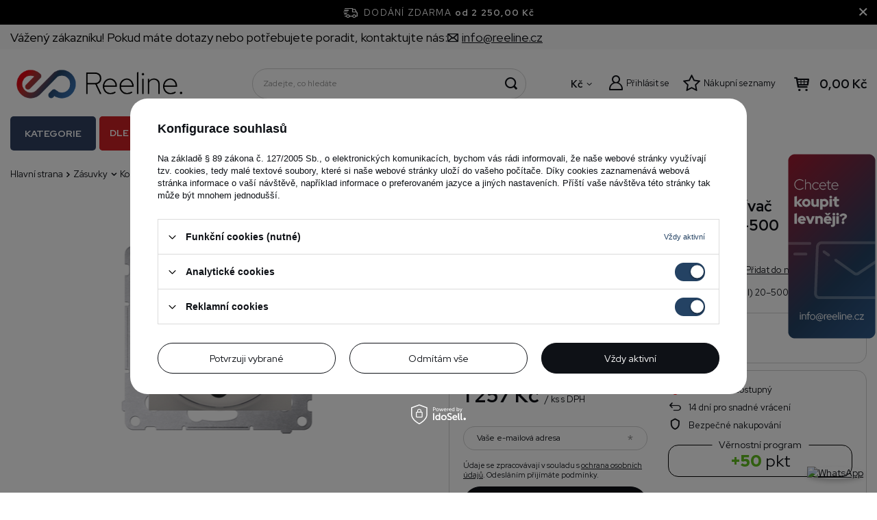

--- FILE ---
content_type: text/html; charset=utf-8
request_url: https://reeline.cz/product-cze-930-Kontakt-Simon-54-Premium-Kremova-stmivac-tlacitkovy-a-dalkove-ovladany-modul-20-500-W-DS13T-01-41.html
body_size: 41454
content:
<!DOCTYPE html>
<html lang="cs" data-currurl="reeline.cz" class="--freeShipping --vat --gross " ><head><meta name='viewport' content='user-scalable=no, initial-scale = 1.0, maximum-scale = 1.0, width=device-width, viewport-fit=cover'/> <link rel="preload" crossorigin="anonymous" as="font" href="/gfx/pol/fontello.woff?v=2"><meta http-equiv="Content-Type" content="text/html; charset=utf-8"><meta http-equiv="X-UA-Compatible" content="IE=edge"><title>Kontakt Simon 54 Premium Krémová stmívač tlačítkový a dálkově ovládaný (modul) 20–500 W, DS13T.01/41 - Elektro obchod Reeline</title><meta name="keywords" content=""><meta name="description" content="Dostupné v obchodě Reeline. Kontakt Simon 54 Premium Krémová stmívač tlačítkový a dálkově ovládaný (modul) 20–500 W, DS13T.01/41 - skvělé ceny a rychlé dodání elektroinstalačních materiálů"><link rel="icon" href="/gfx/cze/favicon.ico"><meta name="theme-color" content="#244263"><meta name="msapplication-navbutton-color" content="#244263"><meta name="apple-mobile-web-app-status-bar-style" content="#244263"><link rel="stylesheet" type="text/css" href="/gfx/cze/projector_style.css.gzip?r=1764689606"><link rel="preload stylesheet" as="style" href="/gfx/cze/style.css.gzip?r=1764689606"><script>var app_shop={urls:{prefix:'data="/gfx/'.replace('data="', '')+'cze/',graphql:'/graphql/v1/'},vars:{priceType:'gross',priceTypeVat:true,productDeliveryTimeAndAvailabilityWithBasket:false,geoipCountryCode:'US',},txt:{priceTypeText:' s DPH',},fn:{},fnrun:{},files:[],graphql:{}};const getCookieByName=(name)=>{const value=`; ${document.cookie}`;const parts = value.split(`; ${name}=`);if(parts.length === 2) return parts.pop().split(';').shift();return false;};if(getCookieByName('freeeshipping_clicked')){document.documentElement.classList.remove('--freeShipping');}if(getCookieByName('rabateCode_clicked')){document.documentElement.classList.remove('--rabateCode');}</script><meta name="robots" content="index,follow"><meta name="rating" content="general"><meta name="Author" content="REELINE.CZ based on IdoSell - the best online selling solutions for your e-store (www.idosell.com/shop).">
<!-- Begin LoginOptions html -->

<style>
#client_new_social .service_item[data-name="service_Apple"]:before, 
#cookie_login_social_more .service_item[data-name="service_Apple"]:before,
.oscop_contact .oscop_login__service[data-service="Apple"]:before {
    display: block;
    height: 2.6rem;
    content: url('/gfx/standards/apple.svg?r=1743165583');
}
.oscop_contact .oscop_login__service[data-service="Apple"]:before {
    height: auto;
    transform: scale(0.8);
}
#client_new_social .service_item[data-name="service_Apple"]:has(img.service_icon):before,
#cookie_login_social_more .service_item[data-name="service_Apple"]:has(img.service_icon):before,
.oscop_contact .oscop_login__service[data-service="Apple"]:has(img.service_icon):before {
    display: none;
}
</style>

<!-- End LoginOptions html -->

<!-- Open Graph -->
<meta property="og:type" content="website"><meta property="og:url" content="https://reeline.cz/product-cze-930-Kontakt-Simon-54-Premium-Kremova-stmivac-tlacitkovy-a-dalkove-ovladany-modul-20-500-W-DS13T-01-41.html
"><meta property="og:title" content="Kontakt Simon 54 Premium Krémová stmívač tlačítkový a dálkově ovládaný (modul) 20–500 W, DS13T.01/41"><meta property="og:description" content="Simon 54 Premium Krémová stmívač tlačítkový a dálkově ovládaný (modul) 20–500 W, DS13T.01/41"><meta property="og:site_name" content="REELINE.CZ"><meta property="og:locale" content="cs_CZ"><meta property="og:image" content="https://reeline.cz/hpeciai/75c79d2cfeb76c1f617acd928439f18b/cze_pl_Kontakt-Simon-54-Premium-Kremova-stmivac-tlacitkovy-a-dalkove-ovladany-modul-20-500-W-DS13T-01-41-930_1.png"><meta property="og:image:width" content="413"><meta property="og:image:height" content="413"><link rel="manifest" href="https://reeline.cz/data/include/pwa/3/manifest.json?t=3"><meta name="apple-mobile-web-app-capable" content="yes"><meta name="apple-mobile-web-app-status-bar-style" content="black"><meta name="apple-mobile-web-app-title" content="reeline.cz"><link rel="apple-touch-icon" href="/data/include/pwa/3/icon-128.png"><link rel="apple-touch-startup-image" href="/data/include/pwa/3/logo-512.png" /><meta name="msapplication-TileImage" content="/data/include/pwa/3/icon-144.png"><meta name="msapplication-TileColor" content="#2F3BA2"><meta name="msapplication-starturl" content="/"><script type="application/javascript">var _adblock = true;</script><script async src="/data/include/advertising.js"></script><script type="application/javascript">var statusPWA = {
                online: {
                    txt: "Connected to the Internet",
                    bg: "#5fa341"
                },
                offline: {
                    txt: "No Internet connection",
                    bg: "#eb5467"
                }
            }</script><script async type="application/javascript" src="/ajax/js/pwa_online_bar.js?v=1&r=6"></script><script >
window.dataLayer = window.dataLayer || [];
window.gtag = function gtag() {
dataLayer.push(arguments);
}
gtag('consent', 'default', {
'ad_storage': 'denied',
'analytics_storage': 'denied',
'ad_personalization': 'denied',
'ad_user_data': 'denied',
'wait_for_update': 500
});

gtag('set', 'ads_data_redaction', true);
</script><script id="iaiscript_1" data-requirements="W10=" data-ga4_sel="ga4script">
window.iaiscript_1 = `<${'script'}  class='google_consent_mode_update'>
gtag('consent', 'update', {
'ad_storage': 'granted',
'analytics_storage': 'granted',
'ad_personalization': 'granted',
'ad_user_data': 'granted'
});
</${'script'}>`;
</script>
<!-- End Open Graph -->

<link rel="canonical" href="https://reeline.cz/product-cze-930-Kontakt-Simon-54-Premium-Kremova-stmivac-tlacitkovy-a-dalkove-ovladany-modul-20-500-W-DS13T-01-41.html" />

                <!-- Global site tag (gtag.js) -->
                <script  async src="https://www.googletagmanager.com/gtag/js?id=AW-11072150770"></script>
                <script >
                    window.dataLayer = window.dataLayer || [];
                    window.gtag = function gtag(){dataLayer.push(arguments);}
                    gtag('js', new Date());
                    
                    gtag('config', 'AW-11072150770', {"allow_enhanced_conversions":true});
gtag('config', 'G-GELRN67GP2');

                </script>
                            <!-- Google Tag Manager -->
                    <script >(function(w,d,s,l,i){w[l]=w[l]||[];w[l].push({'gtm.start':
                    new Date().getTime(),event:'gtm.js'});var f=d.getElementsByTagName(s)[0],
                    j=d.createElement(s),dl=l!='dataLayer'?'&l='+l:'';j.async=true;j.src=
                    'https://www.googletagmanager.com/gtm.js?id='+i+dl;f.parentNode.insertBefore(j,f);
                    })(window,document,'script','dataLayer','GTM-KN8SJ9H');</script>
            <!-- End Google Tag Manager -->
<!-- Begin additional html or js -->


<!--118|3|52-->
<meta name="google-site-verification" content="qFFNaRGkn9jleO7EYUKXqtOarl5jc9Fs3RLzashDvxQ" />
<!--146|3|52-->
<meta name="facebook-domain-verification" content="iz0pllsp5t9rhficovevnyozsmcafx" />

<!-- End additional html or js -->
                <script>
                if (window.ApplePaySession && window.ApplePaySession.canMakePayments()) {
                    var applePayAvailabilityExpires = new Date();
                    applePayAvailabilityExpires.setTime(applePayAvailabilityExpires.getTime() + 2592000000); //30 days
                    document.cookie = 'applePayAvailability=yes; expires=' + applePayAvailabilityExpires.toUTCString() + '; path=/;secure;'
                    var scriptAppleJs = document.createElement('script');
                    scriptAppleJs.src = "/ajax/js/apple.js?v=3";
                    if (document.readyState === "interactive" || document.readyState === "complete") {
                          document.body.append(scriptAppleJs);
                    } else {
                        document.addEventListener("DOMContentLoaded", () => {
                            document.body.append(scriptAppleJs);
                        });  
                    }
                } else {
                    document.cookie = 'applePayAvailability=no; path=/;secure;'
                }
                </script>
                <script>let paypalDate = new Date();
                    paypalDate.setTime(paypalDate.getTime() + 86400000);
                    document.cookie = 'payPalAvailability_CZK=-1; expires=' + paypalDate.getTime() + '; path=/; secure';
                </script><link rel="preload" as="image" href="https://static3.reeline.cz/hpeciai/75c79d2cfeb76c1f617acd928439f18b/cze_pm_Kontakt-Simon-54-Premium-Kremova-stmivac-tlacitkovy-a-dalkove-ovladany-modul-20-500-W-DS13T-01-41-930_1.png"><style>
								#main_banner1.skeleton .main_slider__item > a {
									padding-top: calc(480/480* 100%);
								}
								@media (min-width: 757px) {#main_banner1.skeleton .main_slider__item > a {
									padding-top: calc(/* 100%);
								}}
								@media (min-width: 979px) {#main_banner1.skeleton .main_slider__item > a {
									padding-top: calc(463/1920* 100%);
								}}
								#main_banner1 .main_slider__item > a.loading {
									padding-top: calc(480/480* 100%);
								}
								@media (min-width: 757px) {#main_banner1 .main_slider__item > a.loading {
									padding-top: calc(/* 100%);
								}}
								@media (min-width: 979px) {#main_banner1 .main_slider__item > a.loading {
									padding-top: calc(463/1920* 100%);
								}}
							</style><style>
									#photos_slider[data-skeleton] .photos__link:before {
										padding-top: calc(413/413* 100%);
									}
									@media (min-width: 979px) {.photos__slider[data-skeleton] .photos__figure:not(.--nav):first-child .photos__link {
										max-height: 413px;
									}}
								</style></head><body>
<!-- Begin CPA html or js -->


<!-- 3|8|10 -->


<!-- End CPA html or js -->
<script>
					var script = document.createElement('script');
					script.src = app_shop.urls.prefix + 'envelope.js.gzip';

					document.getElementsByTagName('body')[0].insertBefore(script, document.getElementsByTagName('body')[0].firstChild);
				</script><div id="container" class="projector_page container max-width-1200"><header class=" commercial_banner"><script class="ajaxLoad">
                app_shop.vars.vat_registered = "true";
                app_shop.vars.currency_format = "###,##0.";
                
                    app_shop.vars.currency_before_value = false;
                
                    app_shop.vars.currency_space = true;
                
                app_shop.vars.symbol = "Kč";
                app_shop.vars.id= "CZK";
                app_shop.vars.baseurl = "http://reeline.cz/";
                app_shop.vars.sslurl= "https://reeline.cz/";
                app_shop.vars.curr_url= "%2Fproduct-cze-930-Kontakt-Simon-54-Premium-Kremova-stmivac-tlacitkovy-a-dalkove-ovladany-modul-20-500-W-DS13T-01-41.html";
                

                var currency_decimal_separator = ',';
                var currency_grouping_separator = ' ';

                
                    app_shop.vars.blacklist_extension = ["exe","com","swf","js","php"];
                
                    app_shop.vars.blacklist_mime = ["application/javascript","application/octet-stream","message/http","text/javascript","application/x-deb","application/x-javascript","application/x-shockwave-flash","application/x-msdownload"];
                
                    app_shop.urls.contact = "/contact-cze.html";
                
                app_shop.vars.shoplang = "cze";
                app_shop.vars.pageType = "projector";
                
            </script><div id="viewType" style="display:none"></div><div class="topbar"><div class="topbar__left"><span class="detail --label">
            	    Vážený zákazníku! Pokud máte dotazy nebo potřebujete poradit, kontaktujte nás:
            	</span><span class="detail --mail"><a href="/Kontaktni-formular-Cenovy-vyjednavac-ccms-cze-93.html"><i class="icon-envelope-empty"></i><span>info@reeline.cz</span></a></span></div><div class="topbar__right"></div></div><div id="freeShipping" class="freeShipping"><span class="freeShipping__info">Dodání zdarma</span><strong class="freeShipping__val">
				od 
				2 250,00 Kč</strong><a href="" class="freeShipping__close"></a></div><div id="logo" class="d-flex align-items-center"><a href="https://reeline.cz" target="_self"><img src="/data/gfx/mask/cze/logo_3_big.png" alt="Obchod s LED osvětlením - Reeline.cz" width="2980" height="633"></a></div><form action="https://reeline.cz/search.php" method="get" id="menu_search" class="menu_search"><a href="#showSearchForm" class="menu_search__mobile" aria-label="Hledat"></a><div class="menu_search__block"><div class="menu_search__item --input"><input class="menu_search__input" type="text" name="text" autocomplete="off" placeholder="Zadejte, co hledáte" aria-label="Zadejte, co hledáte"><button class="menu_search__submit" type="submit" aria-label="Hledat"></button></div><div class="menu_search__item --results search_result"></div></div></form><div id="menu_settings" class="align-items-center justify-content-center justify-content-lg-end"><div class="open_trigger"><span class="d-none d-md-inline-block flag_txt">Kč</span><div class="menu_settings_wrapper d-md-none"><div class="menu_settings_inline"><div class="menu_settings_header">
										Język i waluta: 
									</div><div class="menu_settings_content"><span class="menu_settings_flag flag flag_cze"></span><strong class="menu_settings_value"><span class="menu_settings_language">cs</span><span> | </span><span class="menu_settings_currency">Kč</span></strong></div></div><div class="menu_settings_inline"><div class="menu_settings_header">
										Doručit: 
									</div><div class="menu_settings_content"><strong class="menu_settings_value">Česká republika</strong></div></div></div><i class="icon-angle-down d-none d-md-inline-block"></i></div><form action="https://reeline.cz/settings.php" method="post"><ul class="bg_alter"><li><div class="form-group"><label for="menu_settings_curr">Měna</label><div class="select-after"><select class="form-control" name="curr" id="menu_settings_curr"><option value="CZK" selected>Kč</option><option value="EUR">€</option></select></div></div><div class="form-group"><label for="menu_settings_country">Doručit</label><div class="select-after"><select class="form-control" name="country" id="menu_settings_country"><option selected value="1143020041">Česká republika</option><option value="1143020003">Polsko</option><option value="1143020182">Slovensko</option></select></div></div></li><li class="buttons"><button class="btn --solid --large" type="submit">
										Provést změnu
									</button></li></ul></form><div id="menu_additional"><a class="account_link" href="https://reeline.cz/login.php">Přihlásit se</a><div class="shopping_list_top" data-empty="true"><a href="https://reeline.cz/cs/shoppinglist/" class="wishlist_link slt_link">Nákupní seznamy</a><div class="slt_lists"><ul class="slt_lists__nav"><li class="slt_lists__nav_item" data-list_skeleton="true" data-list_id="true" data-shared="true"><a class="slt_lists__nav_link" data-list_href="true"><span class="slt_lists__nav_name" data-list_name="true"></span><span class="slt_lists__count" data-list_count="true">0</span></a></li></ul><span class="slt_lists__empty">Přidejte k nim produkty, které se vám líbí a chcete si je později koupit.</span></div></div></div></div><div class="shopping_list_top_mobile d-none" data-empty="true"><a href="https://reeline.cz/cs/shoppinglist/" class="sltm_link"></a></div><div class="sl_choose sl_dialog"><div class="sl_choose__wrapper sl_dialog__wrapper p-4 p-md-5"><div class="sl_choose__item --top sl_dialog_close mb-2"><strong class="sl_choose__label">Zapisz na liście zakupowej</strong></div><div class="sl_choose__item --lists" data-empty="true"><div class="sl_choose__list f-group --radio m-0 d-md-flex align-items-md-center justify-content-md-between" data-list_skeleton="true" data-list_id="true" data-shared="true"><input type="radio" name="add" class="sl_choose__input f-control" id="slChooseRadioSelect" data-list_position="true"><label for="slChooseRadioSelect" class="sl_choose__group_label f-label py-4" data-list_position="true"><span class="sl_choose__sub d-flex align-items-center"><span class="sl_choose__name" data-list_name="true"></span><span class="sl_choose__count" data-list_count="true">0</span></span></label><button type="button" class="sl_choose__button --desktop btn --solid">Zapsat</button></div></div><div class="sl_choose__item --create sl_create mt-4"><a href="#new" class="sl_create__link  align-items-center">Stwórz nową listę zakupową</a><form class="sl_create__form align-items-center"><div class="sl_create__group f-group --small mb-0"><input type="text" class="sl_create__input f-control" required="required"><label class="sl_create__label f-label">Nazwa nowej listy</label></div><button type="submit" class="sl_create__button btn --solid ml-2 ml-md-3">Utwórz listę</button></form></div><div class="sl_choose__item --mobile mt-4 d-flex justify-content-center d-md-none"><button class="sl_choose__button --mobile btn --solid --large">Zapsat</button></div></div></div><div id="menu_basket" class="topBasket"><a class="topBasket__sub" href="/basketedit.php"><span class="badge badge-info"></span><strong class="topBasket__price" style="display: none;">0,00 Kč</strong></a><div class="topBasket__details --products" style="display: none;"><div class="topBasket__block --labels"><label class="topBasket__item --name">Produkt</label><label class="topBasket__item --sum">Množství</label><label class="topBasket__item --prices">Cena</label></div><div class="topBasket__block --products"></div></div><div class="topBasket__details --shipping" style="display: none;"><span class="topBasket__name">Náklady na doručení od</span><span id="shipppingCost"></span></div><script>
						app_shop.vars.cache_html = true;
					</script></div><nav id="menu_categories" class="--redhat"><button type="button" class="navbar-toggler"><i class="icon-reorder"></i></button><div class="navbar-collapse" id="menu_navbar"><ul id="dl-menu"><li id="menu_wrapper"><span id="menu_main_category">Kategorie</span><ul class="navbar-nav mx-md-n2"><li class="nav-item"><a  href="/cze_m_Svetelne-zdroje-7572.html" target="_self" title="Světelné zdroje" class="nav-link" >Světelné zdroje</a><ul class="navbar-subnav"><li class="nav-item empty"><a  href="/cze_m_Svetelne-zdroje_Zarovky-svetelne-zdroje-LED-7620.html" target="_self" title="Žárovky, světelné zdroje LED" class="nav-link" >Žárovky, světelné zdroje LED</a></li><li class="nav-item empty"><a  href="/cze_m_Svetelne-zdroje_Philips-Hue-inteligntni-osvetleni-7621.html" target="_self" title="Philips Hue - inteligntní osvětlení" class="nav-link" >Philips Hue - inteligntní osvětlení</a></li><li class="nav-item empty"><a  href="/cze_m_Svetelne-zdroje_Zdroje-G53-GU10-AR111-ES111-7622.html" target="_self" title="Zdroje G53/GU10 AR111/ES111" class="nav-link" >Zdroje G53/GU10 AR111/ES111</a></li><li class="nav-item empty"><a  href="/cze_m_Svetelne-zdroje_Zarivky-trubice-LED-7623.html" target="_self" title="Zářivky, trubice LED" class="nav-link" >Zářivky, trubice LED</a></li><li class="nav-item empty"><a  href="/cze_m_Svetelne-zdroje_Dekorativni-osvetleni-7624.html" target="_self" title="Dekorativní osvětlení" class="nav-link" >Dekorativní osvětlení</a></li><li class="nav-item empty"><a  href="/cze_m_Svetelne-zdroje_Specialisticke-7625.html" target="_self" title="Specialistické" class="nav-link" >Specialistické</a></li></ul></li><li class="nav-item"><a  href="/cze_m_Interierove-osvetleni-7568.html" target="_self" title="Interiérové osvětlení" class="nav-link" >Interiérové osvětlení</a><ul class="navbar-subnav"><li class="nav-item empty"><a  href="/cze_m_Interierove-osvetleni_Zapustna-svitidla-stropni-svitidlo-7585.html" target="_self" title="Zápustná svítidla, stropní svítidlo" class="nav-link" >Zápustná svítidla, stropní svítidlo</a></li><li class="nav-item empty"><a  href="/cze_m_Interierove-osvetleni_Nastenne-lampy-nastenne-svitidla-7588.html" target="_self" title="Nástěnné lampy, nástěnné svítidla" class="nav-link" >Nástěnné lampy, nástěnné svítidla</a></li><li class="nav-item empty"><a  href="/cze_m_Interierove-osvetleni_Lampy-a-svitidla-na-omitku-vestavna-svitidla-7586.html" target="_self" title="Lampy a svítidla na omítku, vestavná svítidla" class="nav-link" >Lampy a svítidla na omítku, vestavná svítidla</a></li><li class="nav-item empty"><a  href="/cze_m_Interierove-osvetleni_Zavesne-lampy-lustry-7587.html" target="_self" title="Závěsné lampy, lustry" class="nav-link" >Závěsné lampy, lustry</a></li><li class="nav-item empty"><a  href="/cze_m_Interierove-osvetleni_Stojaci-lampy-7590.html" target="_self" title="Stojací lampy" class="nav-link" >Stojací lampy</a></li><li class="nav-item empty"><a  href="/cze_m_Interierove-osvetleni_Osvetleni-schodiste-7592.html" target="_self" title="Osvětlení schodiště" class="nav-link" >Osvětlení schodiště</a></li><li class="nav-item empty"><a  href="/cze_m_Interierove-osvetleni_Koupelnove-osvetleni-7589.html" target="_self" title="Koupelnové osvětlení" class="nav-link" >Koupelnové osvětlení</a></li><li class="nav-item empty"><a  href="/cze_m_Interierove-osvetleni_Dekorativni-osvetleni-7594.html" target="_self" title="Dekorativní osvětlení" class="nav-link" >Dekorativní osvětlení</a></li><li class="nav-item empty"><a  href="/cze_m_Interierove-osvetleni_Stolni-svitidla-nocni-lampy-7584.html" target="_self" title="Stolní svítidla, noční lampy" class="nav-link" >Stolní svítidla, noční lampy</a></li><li class="nav-item empty"><a  href="/cze_m_Interierove-osvetleni_Nabytkove-osvetleni-7591.html" target="_self" title="Nábytkové osvětlení" class="nav-link" >Nábytkové osvětlení</a></li><li class="nav-item empty"><a  href="/cze_m_Interierove-osvetleni_Detske-lampy-7593.html" target="_self" title="Dětské lampy" class="nav-link" >Dětské lampy</a></li><li class="nav-item empty"><a  href="/cze_m_Interierove-osvetleni_Stinidla-kryty-prislusenstvi-7595.html" target="_self" title="Stínidla, kryty, příslušenství" class="nav-link" >Stínidla, kryty, příslušenství</a></li><li class="nav-item empty"><a  href="/cze_m_Interierove-osvetleni_Osvetleni-pro-pestovani-rostlin-11643.html" target="_self" title="Osvětlení pro pěstování rostlin" class="nav-link" >Osvětlení pro pěstování rostlin</a></li></ul></li><li class="nav-item"><a  href="/cze_m_Venkovni-osvetleni-7574.html" target="_self" title="Venkovní osvětlení" class="nav-link" >Venkovní osvětlení</a><ul class="navbar-subnav"><li class="nav-item empty"><a  href="/cze_m_Venkovni-osvetleni_Fasadni-lampy-nastenne-lampy-7632.html" target="_self" title="Fasádní lampy, nástěnné lampy" class="nav-link" >Fasádní lampy, nástěnné lampy</a></li><li class="nav-item empty"><a  href="/cze_m_Venkovni-osvetleni_Zahradni-reflektor-zapichovaci-7634.html" target="_self" title="Zahradní reflektor, zapichovací" class="nav-link" >Zahradní reflektor, zapichovací</a></li><li class="nav-item empty"><a  href="/cze_m_Venkovni-osvetleni_Stojanove-svitidla-sloupkove-7633.html" target="_self" title="Stojanové svitidla, sloupkové" class="nav-link" >Stojanové svitidla, sloupkové</a></li><li class="nav-item empty"><a  href="/cze_m_Venkovni-osvetleni_Zavesna-svitidla-7631.html" target="_self" title="Závěsná svítidla" class="nav-link" >Závěsná svítidla</a></li><li class="nav-item empty"><a  href="/cze_m_Venkovni-osvetleni_Najezdove-zapustne-osvetleni-7635.html" target="_self" title="Nájezdové zápustné osvětlení" class="nav-link" >Nájezdové zápustné osvětlení</a></li><li class="nav-item empty"><a  href="/cze_m_Venkovni-osvetleni_Schodistove-svitidla-vestavna-7636.html" target="_self" title="Schodišťové svítidla, vestavná" class="nav-link" >Schodišťové svítidla, vestavná</a></li><li class="nav-item empty"><a  href="/cze_m_Venkovni-osvetleni_Hermeticke-stropni-svitidla-7630.html" target="_self" title="Hermetické stropní svítidla" class="nav-link" >Hermetické stropní svítidla</a></li><li class="nav-item empty"><a  href="/cze_m_Venkovni-osvetleni_Solarni-osvetleni-9150.html" target="_self" title="Solární osvětlení" class="nav-link" >Solární osvětlení</a></li></ul></li><li class="nav-item"><a  href="/cze_m_Technicke-osvetleni-7575.html" target="_self" title="Technické osvětlení" class="nav-link" >Technické osvětlení</a><ul class="navbar-subnav"><li class="nav-item empty"><a  href="/cze_m_Technicke-osvetleni_Reflektory-LED-a-halogeny-7638.html" target="_self" title="Reflektory LED a halogeny" class="nav-link" >Reflektory LED a halogeny</a></li><li class="nav-item empty"><a  href="/cze_m_Technicke-osvetleni_Kancelarske-osvetleni-7637.html" target="_self" title="Kancelářské osvětlení" class="nav-link" >Kancelářské osvětlení</a></li><li class="nav-item empty"><a  href="/cze_m_Technicke-osvetleni_Technicke-osvetleni-7642.html" target="_self" title="Technické osvětlení" class="nav-link" >Technické osvětlení</a></li><li class="nav-item"><a  href="/cze_m_Technicke-osvetleni_Listove-systemy-7643.html" target="_self" title="Lištové systémy" class="nav-link" >Lištové systémy</a><ul class="navbar-subsubnav"><li class="nav-item"><a  href="/cze_m_Technicke-osvetleni_Listove-systemy_EDO-9267.html" target="_self" title="EDO" class="nav-link" >EDO</a></li><li class="nav-item"><a  href="/cze_m_Technicke-osvetleni_Listove-systemy_Italux-7734.html" target="_self" title="Italux" class="nav-link" >Italux</a></li><li class="nav-item"><a  href="/cze_m_Technicke-osvetleni_Listove-systemy_Light-Prestige-11349.html" target="_self" title="Light Prestige" class="nav-link" >Light Prestige</a></li><li class="nav-item"><a  href="/cze_m_Technicke-osvetleni_Listove-systemy_Ledvance-9197.html" target="_self" title="Ledvance" class="nav-link" >Ledvance</a></li><li class="nav-item"><a  href="/cze_m_Technicke-osvetleni_Listove-systemy_Nowodvorski-7736.html" target="_self" title="Nowodvorski" class="nav-link" >Nowodvorski</a></li><li class="nav-item"><a  href="/cze_m_Technicke-osvetleni_Listove-systemy_Shilo-7740.html" target="_self" title="Shilo" class="nav-link" >Shilo</a></li><li class="nav-item"><a  href="/cze_m_Technicke-osvetleni_Listove-systemy_SLV-7735.html" target="_self" title="SLV" class="nav-link" >SLV</a></li><li class="nav-item"><a  href="/cze_m_Technicke-osvetleni_Listove-systemy_Struhm-7807.html" target="_self" title="Struhm" class="nav-link" >Struhm</a></li><li class="nav-item"><a  href="/cze_m_Technicke-osvetleni_Listove-systemy_Kobi-11836.html" target="_self" title="Kobi" class="nav-link" >Kobi</a></li></ul></li><li class="nav-item empty"><a  href="/cze_m_Technicke-osvetleni_Liniove-svitidla-LED-7639.html" target="_self" title="Líniové svítidla LED" class="nav-link" >Líniové svítidla LED</a></li><li class="nav-item empty"><a  href="/cze_m_Technicke-osvetleni_Baterka-prenosne-lampy-7640.html" target="_self" title="Baterka, přenosné lampy" class="nav-link" >Baterka, přenosné lampy</a></li><li class="nav-item empty"><a  href="/cze_m_Technicke-osvetleni_Prislusenstvi-7641.html" target="_self" title="Příslušenství" class="nav-link" >Příslušenství</a></li><li class="nav-item empty"><a  href="/cze_m_Technicke-osvetleni_Poulicni-osvetleni-8608.html" target="_self" title="Pouliční osvětlení" class="nav-link" >Pouliční osvětlení</a></li></ul></li><li class="nav-item active"><a  href="/cze_m_Zasuvky-7570.html" target="_self" title="Zásuvky" class="nav-link active" >Zásuvky</a><ul class="navbar-subnav"><li class="nav-item"><a  href="/cze_m_Zasuvky_Exen-11805.html" target="_self" title="Exen" class="nav-link" >Exen</a><ul class="navbar-subsubnav"><li class="nav-item"><a  href="/cze_m_Zasuvky_Exen_Karell-11806.html" target="_self" title="Karell" class="nav-link" >Karell</a></li><li class="nav-item"><a  href="/cze_m_Zasuvky_Exen_Odak-11807.html" target="_self" title="Odak" class="nav-link" >Odak</a></li><li class="nav-item"><a  href="/cze_m_Zasuvky_Exen_Comfort-11808.html" target="_self" title="Comfort" class="nav-link" >Comfort</a></li></ul></li><li class="nav-item active"><a  href="/cze_m_Zasuvky_Kontakt-Simon-7605.html" target="_self" title="Kontakt Simon" class="nav-link active" >Kontakt Simon</a><ul class="navbar-subsubnav"><li class="nav-item"><a  href="/cze_m_Zasuvky_Kontakt-Simon_Prislusenstvi-7670.html" target="_self" title="Příslušenství" class="nav-link" >Příslušenství</a></li><li class="nav-item"><a  href="/cze_m_Zasuvky_Kontakt-Simon_Simon-10-7666.html" target="_self" title="Simon 10" class="nav-link" >Simon 10</a></li><li class="nav-item"><a  href="/cze_m_Zasuvky_Kontakt-Simon_Simon-15-7665.html" target="_self" title="Simon 15" class="nav-link" >Simon 15</a></li><li class="nav-item active"><a  href="/cze_m_Zasuvky_Kontakt-Simon_Simon-54-7663.html" target="_self" title="Simon 54" class="nav-link active" >Simon 54</a></li><li class="nav-item"><a  href="/cze_m_Zasuvky_Kontakt-Simon_Simon-82-7662.html" target="_self" title="Simon 82" class="nav-link" >Simon 82</a></li><li class="nav-item"><a  href="/cze_m_Zasuvky_Kontakt-Simon_Simon-Akord-7668.html" target="_self" title="Simon Akord" class="nav-link" >Simon Akord</a></li><li class="nav-item"><a  href="/cze_m_Zasuvky_Kontakt-Simon_Simon-Aquarius-IP54-7669.html" target="_self" title="Simon Aquarius IP54" class="nav-link" >Simon Aquarius IP54</a></li><li class="nav-item"><a  href="/cze_m_Zasuvky_Kontakt-Simon_Simon-Basic-7664.html" target="_self" title="Simon Basic" class="nav-link" >Simon Basic</a></li></ul></li><li class="nav-item"><a  href="/cze_m_Zasuvky_Berker-7608.html" target="_self" title="Berker" class="nav-link" >Berker</a><ul class="navbar-subsubnav"><li class="nav-item"><a  href="/cze_m_Zasuvky_Berker_Berker-B-Ctverec-B-3-B-7-7692.html" target="_self" title="Berker B.Čtverec B.3/B.7" class="nav-link" >Berker B.Čtverec B.3/B.7</a></li><li class="nav-item"><a  href="/cze_m_Zasuvky_Berker_Berker-K-1-K-5-7691.html" target="_self" title="Berker K.1/K.5" class="nav-link" >Berker K.1/K.5</a></li><li class="nav-item"><a  href="/cze_m_Zasuvky_Berker_Berker-one-platform-mechanismy-7694.html" target="_self" title="Berker one.platform - mechanismy" class="nav-link" >Berker one.platform - mechanismy</a></li><li class="nav-item"><a  href="/cze_m_Zasuvky_Berker_Berker-Q-1-Q-3-Q-7-7693.html" target="_self" title="Berker Q.1/Q.3/Q.7" class="nav-link" >Berker Q.1/Q.3/Q.7</a></li><li class="nav-item"><a  href="/cze_m_Zasuvky_Berker_Berker-R-1-R-3-R-Classic-serie-1930-7688.html" target="_self" title="Berker R.1/R.3/R.Classic série 1930" class="nav-link" >Berker R.1/R.3/R.Classic série 1930</a></li><li class="nav-item"><a  href="/cze_m_Zasuvky_Berker_Integro-Flow-7690.html" target="_self" title="Integro Flow" class="nav-link" >Integro Flow</a></li><li class="nav-item"><a  href="/cze_m_Zasuvky_Berker_Ostatni-prislusenstvi-pro-serii-Berker-7695.html" target="_self" title="Ostatní příslušenství pro sérii Berker" class="nav-link" >Ostatní příslušenství pro sérii Berker</a></li><li class="nav-item"><a  href="/cze_m_Zasuvky_Berker_Serie-W-1-7689.html" target="_self" title="Série W.1" class="nav-link" >Série W.1</a></li></ul></li><li class="nav-item"><a  href="/cze_m_Zasuvky_Schneider-7611.html" target="_self" title="Schneider" class="nav-link" >Schneider</a><ul class="navbar-subsubnav"><li class="nav-item"><a  href="/cze_m_Zasuvky_Schneider_Asfora-9153.html" target="_self" title="Asfora" class="nav-link" >Asfora</a></li><li class="nav-item"><a  href="/cze_m_Zasuvky_Schneider_Sedna-Design-9373.html" target="_self" title="Sedna Design" class="nav-link" >Sedna Design</a></li><li class="nav-item"><a  href="/cze_m_Zasuvky_Schneider_Merten-9154.html" target="_self" title="Merten" class="nav-link" >Merten</a></li><li class="nav-item"><a  href="/cze_m_Zasuvky_Schneider_Mureva-IP55-9159.html" target="_self" title="Mureva IP55" class="nav-link" >Mureva IP55</a></li><li class="nav-item"><a  href="/cze_m_Zasuvky_Schneider_Odace-9155.html" target="_self" title="Odace" class="nav-link" >Odace</a></li><li class="nav-item"><a  href="/cze_m_Zasuvky_Schneider_Sedna-7696.html" target="_self" title="Sedna" class="nav-link" >Sedna</a></li><li class="nav-item"><a  href="/cze_m_Zasuvky_Schneider_Unica-9156.html" target="_self" title="Unica" class="nav-link" >Unica</a></li></ul></li><li class="nav-item"><a  href="/cze_m_Zasuvky_Karlik-7607.html" target="_self" title="Karlik" class="nav-link" >Karlik</a><ul class="navbar-subsubnav"><li class="nav-item"><a  href="/cze_m_Zasuvky_Karlik_Deco-7682.html" target="_self" title="Deco" class="nav-link" >Deco</a></li><li class="nav-item"><a  href="/cze_m_Zasuvky_Karlik_Flexi-7683.html" target="_self" title="Flexi" class="nav-link" >Flexi</a></li><li class="nav-item"><a  href="/cze_m_Zasuvky_Karlik_Junior-7685.html" target="_self" title="Junior" class="nav-link" >Junior</a></li><li class="nav-item"><a  href="/cze_m_Zasuvky_Karlik_Logo-7687.html" target="_self" title="Logo" class="nav-link" >Logo</a></li><li class="nav-item"><a  href="/cze_m_Zasuvky_Karlik_Trend-7684.html" target="_self" title="Trend" class="nav-link" >Trend</a></li></ul></li><li class="nav-item"><a  href="/cze_m_Zasuvky_Ospel-7606.html" target="_self" title="Ospel" class="nav-link" >Ospel</a><ul class="navbar-subsubnav"><li class="nav-item"><a  href="/cze_m_Zasuvky_Ospel_Akcent-7671.html" target="_self" title="Akcent" class="nav-link" >Akcent</a></li><li class="nav-item"><a  href="/cze_m_Zasuvky_Ospel_Akcesoria-7681.html" target="_self" title="Akcesoria" class="nav-link" >Akcesoria</a></li><li class="nav-item"><a  href="/cze_m_Zasuvky_Ospel_Aria-7672.html" target="_self" title="Aria" class="nav-link" >Aria</a></li><li class="nav-item"><a  href="/cze_m_Zasuvky_Ospel_As-7673.html" target="_self" title="As" class="nav-link" >As</a></li><li class="nav-item"><a  href="/cze_m_Zasuvky_Ospel_Bis-7674.html" target="_self" title="Bis" class="nav-link" >Bis</a></li><li class="nav-item"><a  href="/cze_m_Zasuvky_Ospel_Impresja-7676.html" target="_self" title="Impresja" class="nav-link" >Impresja</a></li><li class="nav-item"><a  href="/cze_m_Zasuvky_Ospel_Karo-7677.html" target="_self" title="Karo" class="nav-link" >Karo</a></li><li class="nav-item"><a  href="/cze_m_Zasuvky_Ospel_Kier-7678.html" target="_self" title="Kier" class="nav-link" >Kier</a></li><li class="nav-item"><a  href="/cze_m_Zasuvky_Ospel_Madera-7679.html" target="_self" title="Madera" class="nav-link" >Madera</a></li><li class="nav-item"><a  href="/cze_m_Zasuvky_Ospel_Sonata-7680.html" target="_self" title="Sonata" class="nav-link" >Sonata</a></li><li class="nav-item"><a  href="/cze_m_Zasuvky_Ospel_Szafir-11831.html" target="_self" title="Szafir" class="nav-link" >Szafir</a></li></ul></li><li class="nav-item"><a  href="/cze_m_Zasuvky_ViPlast-9058.html" target="_self" title="ViPlast" class="nav-link" >ViPlast</a><ul class="navbar-subsubnav"><li class="nav-item"><a  href="/cze_m_Zasuvky_ViPlast_Koala-IP44-9059.html" target="_self" title="Koala IP44" class="nav-link" >Koala IP44</a></li><li class="nav-item"><a  href="/cze_m_Zasuvky_ViPlast_iZi-11865.html" target="_self" title="iZi" class="nav-link" >iZi</a></li><li class="nav-item"><a  href="/cze_m_Zasuvky_ViPlast_ViP-11866.html" target="_self" title="ViP" class="nav-link" >ViP</a></li></ul></li><li class="nav-item"><a  href="/cze_m_Zasuvky_Hager-11727.html" target="_self" title="Hager" class="nav-link" >Hager</a><ul class="navbar-subsubnav"><li class="nav-item"><a  href="/cze_m_Zasuvky_Hager_Lumina-11728.html" target="_self" title="Lumina" class="nav-link" >Lumina</a></li></ul></li><li class="nav-item empty"><a  href="/cze_m_Zasuvky_Prislusenstvi-doplnky-k-zasuvkam-a-vypinace-7609.html" target="_self" title="Příslušenství, doplňky k zásuvkám a vypínače" class="nav-link" >Příslušenství, doplňky k zásuvkám a vypínače</a></li><li class="nav-item empty"><a  href="/cze_m_Zasuvky_Dotykove-vypinace-Wi-Fi-8616.html" target="_self" title="Dotykove vypínače Wi-Fi" class="nav-link" >Dotykove vypínače Wi-Fi</a></li><li class="nav-item empty"><a  href="/cze_m_Zasuvky_Ostatni-9152.html" target="_self" title="Ostatní" class="nav-link" >Ostatní</a></li></ul></li><li class="nav-item"><a  href="/cze_m_Pasky-Pasky-LED-a-prislusenstvi-7577.html" target="_self" title="Pásky, Pásky LED a příslušenství" class="nav-link" >Pásky, Pásky LED a příslušenství</a><ul class="navbar-subnav"><li class="nav-item empty"><a  href="/cze_m_Pasky-Pasky-LED-a-prislusenstvi_Kompletni-sady-LED-pasku-7655.html" target="_self" title="Kompletní sady LED pásků" class="nav-link" >Kompletní sady LED pásků</a></li><li class="nav-item empty"><a  href="/cze_m_Pasky-Pasky-LED-a-prislusenstvi_Kontrolery-i-stmivace-LED-7653.html" target="_self" title="Kontroléry i stmívače LED" class="nav-link" >Kontroléry i stmívače LED</a></li><li class="nav-item empty"><a  href="/cze_m_Pasky-Pasky-LED-a-prislusenstvi_LED-pasky-7652.html" target="_self" title="LED pásky" class="nav-link" >LED pásky</a></li><li class="nav-item empty"><a  href="/cze_m_Pasky-Pasky-LED-a-prislusenstvi_Napajece-7654.html" target="_self" title="Napáječe" class="nav-link" >Napáječe</a></li><li class="nav-item empty"><a  href="/cze_m_Pasky-Pasky-LED-a-prislusenstvi_Prislusenstvi-7657.html" target="_self" title="Příslušenství " class="nav-link" >Příslušenství </a></li></ul></li><li class="nav-item"><a  href="/cze_m_Jine-7571.html" target="_self" title="Jiné" class="nav-link" >Jiné</a><ul class="navbar-subnav"><li class="nav-item"><a  href="/cze_m_Jine_Instalacni-materialy-7616.html" target="_self" title="Instalační materiály" class="nav-link" >Instalační materiály</a><ul class="navbar-subsubnav"><li class="nav-item"><a  href="/cze_m_Jine_Instalacni-materialy_Zasuvky-a-prumyslove-zasuvky-7725.html" target="_self" title="Zásuvky a průmyslové zásuvky" class="nav-link" >Zásuvky a průmyslové zásuvky</a></li><li class="nav-item"><a  href="/cze_m_Jine_Instalacni-materialy_Elektroinstalacni-kanaly-7720.html" target="_self" title="Elektroinstalační kanály" class="nav-link" >Elektroinstalační kanály</a></li><li class="nav-item"><a  href="/cze_m_Jine_Instalacni-materialy_Stahovaci-pasky-upevnovaci-svorky-7726.html" target="_self" title="Stahovací pásky, upevňovací svorky" class="nav-link" >Stahovací pásky, upevňovací svorky</a></li><li class="nav-item"><a  href="/cze_m_Jine_Instalacni-materialy_Prislusenstvi-pro-elektroinstalacni-trubky-7719.html" target="_self" title="Příslušenství pro elektroinstalační trubky" class="nav-link" >Příslušenství pro elektroinstalační trubky</a></li><li class="nav-item"><a  href="/cze_m_Jine_Instalacni-materialy_Instalacni-krabice-7717.html" target="_self" title="Instalační krabice" class="nav-link" >Instalační krabice</a></li><li class="nav-item"><a  href="/cze_m_Jine_Instalacni-materialy_Smrstovaci-trubky-7723.html" target="_self" title="Smršťovací trubky" class="nav-link" >Smršťovací trubky</a></li><li class="nav-item"><a  href="/cze_m_Jine_Instalacni-materialy_Elektroizolacni-pasky-7721.html" target="_self" title="Elektroizolační pásky" class="nav-link" >Elektroizolační pásky</a></li><li class="nav-item"><a  href="/cze_m_Jine_Instalacni-materialy_Zasuvky-7716.html" target="_self" title="Zásuvky" class="nav-link" >Zásuvky</a></li><li class="nav-item"><a  href="/cze_m_Jine_Instalacni-materialy_Vypinace-7715.html" target="_self" title="Vypínače" class="nav-link" >Vypínače</a></li><li class="nav-item"><a  href="/cze_m_Jine_Instalacni-materialy_Konektory-Rychlospojky-listy-LTF-7724.html" target="_self" title="Konektory, Rychlospojky, lišty LTF" class="nav-link" >Konektory, Rychlospojky, lišty LTF</a></li><li class="nav-item"><a  href="/cze_m_Jine_Instalacni-materialy_Keramicke-objimky-7797.html" target="_self" title="Keramické objímky" class="nav-link" >Keramické objímky</a></li><li class="nav-item"><a  href="/cze_m_Jine_Instalacni-materialy_Objimky-a-zasuvky-7798.html" target="_self" title="Objímky a zásuvky" class="nav-link" >Objímky a zásuvky</a></li><li class="nav-item"><a  href="/cze_m_Jine_Instalacni-materialy_Ostatni-7722.html" target="_self" title="Ostatní" class="nav-link" >Ostatní</a></li></ul></li><li class="nav-item empty"><a  href="/cze_m_Jine_Naradi-7617.html" target="_self" title="Nářadí" class="nav-link" >Nářadí</a></li><li class="nav-item empty"><a  href="/cze_m_Jine_Ventilace-7618.html" target="_self" title="Ventilace" class="nav-link" >Ventilace</a></li><li class="nav-item"><a  href="/cze_m_Jine_Prumyslove-bezpecnostni-systemy-7615.html" target="_self" title="Průmyslové bezpečnostní systémy" class="nav-link" >Průmyslové bezpečnostní systémy</a><ul class="navbar-subsubnav"><li class="nav-item"><a  href="/cze_m_Jine_Prumyslove-bezpecnostni-systemy_Styczniki-SLA-7707.html" target="_self" title="Styczniki SLA" class="nav-link" >Styczniki SLA</a></li></ul></li><li class="nav-item empty"><a  href="/cze_m_Jine_Outlet-7614.html" target="_self" title="Outlet" class="nav-link" >Outlet</a></li></ul></li><li class="nav-item"><a  href="/cze_m_Zabezpecovaci-technika-Ovladani-Videotelefony-7576.html" target="_self" title="Zabezpečovací technika/ Ovládání/ Videotelefony" class="nav-link" >Zabezpečovací technika/ Ovládání/ Videotelefony</a><ul class="navbar-subnav"><li class="nav-item"><a  href="/cze_m_Zabezpecovaci-technika-Ovladani-Videotelefony_Zabezpecovaci-technika-7651.html" target="_self" title="Zabezpečovací technika" class="nav-link" >Zabezpečovací technika</a><ul class="navbar-subsubnav"><li class="nav-item"><a  href="/cze_m_Zabezpecovaci-technika-Ovladani-Videotelefony_Zabezpecovaci-technika_Detektory-pohybu-soumrakove-cidla-7766.html" target="_self" title="Detektory pohybu, soumrakové čidla" class="nav-link" >Detektory pohybu, soumrakové čidla</a></li><li class="nav-item"><a  href="/cze_m_Zabezpecovaci-technika-Ovladani-Videotelefony_Zabezpecovaci-technika_WiFi-Ridici-jednotky-7767.html" target="_self" title="WiFi Řídící jednotky" class="nav-link" >WiFi Řídící jednotky</a></li></ul></li><li class="nav-item empty"><a  href="/cze_m_Zabezpecovaci-technika-Ovladani-Videotelefony_Detektory-plynu-oxidu-uhelnateho-koure-7646.html" target="_self" title="Detektory plynu, oxidu uhelnatého, kouře" class="nav-link" >Detektory plynu, oxidu uhelnatého, kouře</a></li><li class="nav-item"><a  href="/cze_m_Zabezpecovaci-technika-Ovladani-Videotelefony_Domovni-telefony-a-sluchatka-7647.html" target="_self" title="Domovní telefony a sluchátka" class="nav-link" >Domovní telefony a sluchátka</a><ul class="navbar-subsubnav"><li class="nav-item"><a  href="/cze_m_Zabezpecovaci-technika-Ovladani-Videotelefony_Domovni-telefony-a-sluchatka_Prislusenstvi-k-domovnim-telefonum-7750.html" target="_self" title="Příslušenství k domovním telefónům" class="nav-link" >Příslušenství k domovním telefónům</a></li><li class="nav-item"><a  href="/cze_m_Zabezpecovaci-technika-Ovladani-Videotelefony_Domovni-telefony-a-sluchatka_Domovni-sluchatko-7749.html" target="_self" title="Domovní sluchátko" class="nav-link" >Domovní sluchátko</a></li><li class="nav-item"><a  href="/cze_m_Zabezpecovaci-technika-Ovladani-Videotelefony_Domovni-telefony-a-sluchatka_Sady-domovnich-telefonu-7748.html" target="_self" title="Sady domovních telefónů" class="nav-link" >Sady domovních telefónů</a></li></ul></li><li class="nav-item empty"><a  href="/cze_m_Zabezpecovaci-technika-Ovladani-Videotelefony_Zvonky-gongy-tlacitka-zvonku-7645.html" target="_self" title="Zvonky, gongy, tlačítka zvonků" class="nav-link" >Zvonky, gongy, tlačítka zvonků</a></li><li class="nav-item"><a  href="/cze_m_Zabezpecovaci-technika-Ovladani-Videotelefony_Smart-House-systemy-7644.html" target="_self" title="Smart House - systémy" class="nav-link" >Smart House - systémy</a><ul class="navbar-subsubnav"><li class="nav-item"><a  href="/cze_m_Zabezpecovaci-technika-Ovladani-Videotelefony_Smart-House-systemy_exta-zabezpecovaci-technika-7745.html" target="_self" title="exta - zabezpečovací technika" class="nav-link" >exta - zabezpečovací technika</a></li><li class="nav-item"><a  href="/cze_m_Zabezpecovaci-technika-Ovladani-Videotelefony_Smart-House-systemy_exta-free-bezdratove-ovladani-7742.html" target="_self" title="exta free - bezdrátové ovládání" class="nav-link" >exta free - bezdrátové ovládání</a></li><li class="nav-item"><a  href="/cze_m_Zabezpecovaci-technika-Ovladani-Videotelefony_Smart-House-systemy_exta-life-Smart-House-7743.html" target="_self" title="exta life - Smart House" class="nav-link" >exta life - Smart House</a></li><li class="nav-item"><a  href="/cze_m_Zabezpecovaci-technika-Ovladani-Videotelefony_Smart-House-systemy_Bezdratove-ovladani-7746.html" target="_self" title="Bezdrátové ovládání" class="nav-link" >Bezdrátové ovládání</a></li><li class="nav-item"><a  href="/cze_m_Zabezpecovaci-technika-Ovladani-Videotelefony_Smart-House-systemy_Supla-ovladani-WiFi-7744.html" target="_self" title="Supla - ovládání WiFi" class="nav-link" >Supla - ovládání WiFi</a></li><li class="nav-item"><a  href="/cze_m_Zabezpecovaci-technika-Ovladani-Videotelefony_Smart-House-systemy_F-F-System-FOX-9374.html" target="_self" title="F&amp;amp;F Systém FOX" class="nav-link" >F&amp;F Systém FOX</a></li><li class="nav-item"><a  href="/cze_m_Zabezpecovaci-technika-Ovladani-Videotelefony_Smart-House-systemy_Ropam-inteligentni-domacnost-11192.html" target="_self" title="Ropam - inteligentní domácnost" class="nav-link" >Ropam - inteligentní domácnost</a></li></ul></li><li class="nav-item"><a  href="/cze_m_Zabezpecovaci-technika-Ovladani-Videotelefony_Kontrola-pristupu-7649.html" target="_self" title="Kontrola přístupu" class="nav-link" >Kontrola přístupu</a><ul class="navbar-subsubnav"><li class="nav-item"><a  href="/cze_m_Zabezpecovaci-technika-Ovladani-Videotelefony_Kontrola-pristupu_Prislusenstvi-7760.html" target="_self" title="Příslušenství" class="nav-link" >Příslušenství</a></li><li class="nav-item"><a  href="/cze_m_Zabezpecovaci-technika-Ovladani-Videotelefony_Kontrola-pristupu_Mini-alarmy-signalizatory-vstupu-7761.html" target="_self" title="Mini-alarmy, signalizátory vstupu" class="nav-link" >Mini-alarmy, signalizátory vstupu</a></li></ul></li><li class="nav-item"><a  href="/cze_m_Zabezpecovaci-technika-Ovladani-Videotelefony_Videotelefony-a-monitory-7648.html" target="_self" title="Videotelefony a monitory" class="nav-link" >Videotelefony a monitory</a><ul class="navbar-subsubnav"><li class="nav-item"><a  href="/cze_m_Zabezpecovaci-technika-Ovladani-Videotelefony_Videotelefony-a-monitory_Prislusenstvi-pro-video-telefony-7756.html" target="_self" title="Příslušenství pro video telefóny" class="nav-link" >Příslušenství pro video telefóny</a></li><li class="nav-item"><a  href="/cze_m_Zabezpecovaci-technika-Ovladani-Videotelefony_Videotelefony-a-monitory_Monitory-7752.html" target="_self" title="Monitory" class="nav-link" >Monitory</a></li><li class="nav-item"><a  href="/cze_m_Zabezpecovaci-technika-Ovladani-Videotelefony_Videotelefony-a-monitory_Elektromagneticke-zamky-7754.html" target="_self" title="Elektromagnetické zámky" class="nav-link" >Elektromagnetické zámky</a></li><li class="nav-item"><a  href="/cze_m_Zabezpecovaci-technika-Ovladani-Videotelefony_Videotelefony-a-monitory_Sady-domovnich-videotelefonu-7751.html" target="_self" title="Sady domovních videotelefónů" class="nav-link" >Sady domovních videotelefónů</a></li></ul></li></ul></li><li class="nav-item"><a  href="/cze_m_Kabely-a-prodluzovaci-privody-7567.html" target="_self" title="Kabely a prodlužovací přívody" class="nav-link" >Kabely a prodlužovací přívody</a><ul class="navbar-subnav"><li class="nav-item empty"><a  href="/cze_m_Kabely-a-prodluzovaci-privody_Kabely-a-prevody-7583.html" target="_self" title="Kabely a převody" class="nav-link" >Kabely a převody</a></li><li class="nav-item empty"><a  href="/cze_m_Kabely-a-prodluzovaci-privody_Prodluzovaci-buben-7580.html" target="_self" title="Prodlužovací buben " class="nav-link" >Prodlužovací buben </a></li><li class="nav-item empty"><a  href="/cze_m_Kabely-a-prodluzovaci-privody_Prodluzovaci-kabely-pro-domacnost-7579.html" target="_self" title="Prodlužovací kabely pro domácnost" class="nav-link" >Prodlužovací kabely pro domácnost</a></li><li class="nav-item empty"><a  href="/cze_m_Kabely-a-prodluzovaci-privody_Zahradni-prodluzovace-7582.html" target="_self" title="Zahradní prodlužovače" class="nav-link" >Zahradní prodlužovače</a></li><li class="nav-item empty"><a  href="/cze_m_Kabely-a-prodluzovaci-privody_Vlnite-trubky-elektroinstalacni-trubky-7581.html" target="_self" title="Vlnité trubky, elektroinstalační trubky" class="nav-link" >Vlnité trubky, elektroinstalační trubky</a></li></ul></li><li class="nav-item"><a  href="/cze_m_Rozvodnice-a-modulove-jistice-7578.html" target="_self" title="Rozvodnice a modulové jističe" class="nav-link" >Rozvodnice a modulové jističe</a><ul class="navbar-subnav"><li class="nav-item"><a  href="/cze_m_Rozvodnice-a-modulove-jistice_Rozvadece-7661.html" target="_self" title="Rozváděče" class="nav-link" >Rozváděče</a><ul class="navbar-subsubnav"><li class="nav-item"><a  href="/cze_m_Rozvodnice-a-modulove-jistice_Rozvadece_Stavebni-rozvadece-7793.html" target="_self" title="Stavební rozváděče " class="nav-link" >Stavební rozváděče </a></li><li class="nav-item"><a  href="/cze_m_Rozvodnice-a-modulove-jistice_Rozvadece_Rozvadece-na-omitku-7795.html" target="_self" title="Rozvaděče na omítku" class="nav-link" >Rozvaděče na omítku</a></li><li class="nav-item"><a  href="/cze_m_Rozvodnice-a-modulove-jistice_Rozvadece_Rozvadece-pod-omitku-7794.html" target="_self" title="Rozvaděče pod omítku" class="nav-link" >Rozvaděče pod omítku</a></li></ul></li><li class="nav-item"><a  href="/cze_m_Rozvodnice-a-modulove-jistice_Modulove-jistice-7658.html" target="_self" title="Modulové jističe" class="nav-link" >Modulové jističe</a><ul class="navbar-subsubnav"><li class="nav-item"><a  href="/cze_m_Rozvodnice-a-modulove-jistice_Modulove-jistice_Indikatory-napeti-a-napajeni-zarovky-9148.html" target="_self" title="Indikátory napětí a napájení, žárovky" class="nav-link" >Indikátory napětí a napájení, žárovky</a></li><li class="nav-item"><a  href="/cze_m_Rozvodnice-a-modulove-jistice_Modulove-jistice_Fazove-detektory-prepinace-fazi-7769.html" target="_self" title="Fázové detektory / přepínače fází" class="nav-link" >Fázové detektory / přepínače fází</a></li><li class="nav-item"><a  href="/cze_m_Rozvodnice-a-modulove-jistice_Modulove-jistice_Merice-elektricke-spotreby-7768.html" target="_self" title="Měřiče elektrické spotřeby" class="nav-link" >Měřiče elektrické spotřeby</a></li><li class="nav-item"><a  href="/cze_m_Rozvodnice-a-modulove-jistice_Modulove-jistice_Omezovac-proudu-7774.html" target="_self" title="Omezovač proudu" class="nav-link" >Omezovač proudu</a></li><li class="nav-item"><a  href="/cze_m_Rozvodnice-a-modulove-jistice_Modulove-jistice_Omezovac-prepeti-7773.html" target="_self" title="Omezovač přepětí" class="nav-link" >Omezovač přepětí</a></li><li class="nav-item"><a  href="/cze_m_Rozvodnice-a-modulove-jistice_Modulove-jistice_Izolacni-odpinac-7775.html" target="_self" title="Izolační odpínač" class="nav-link" >Izolační odpínač</a></li><li class="nav-item"><a  href="/cze_m_Rozvodnice-a-modulove-jistice_Modulove-jistice_Stykac-7776.html" target="_self" title="Stykač" class="nav-link" >Stykač</a></li><li class="nav-item"><a  href="/cze_m_Rozvodnice-a-modulove-jistice_Modulove-jistice_JIstice-pojistky-7770.html" target="_self" title="JIstiče (pojistky)" class="nav-link" >JIstiče (pojistky)</a></li><li class="nav-item"><a  href="/cze_m_Rozvodnice-a-modulove-jistice_Modulove-jistice_Proudove-chranice-7771.html" target="_self" title="Proudové chrániče" class="nav-link" >Proudové chrániče</a></li><li class="nav-item"><a  href="/cze_m_Rozvodnice-a-modulove-jistice_Modulove-jistice_Motorove-jistice-9158.html" target="_self" title="Motorové jističe" class="nav-link" >Motorové jističe</a></li></ul></li><li class="nav-item"><a  href="/cze_m_Rozvodnice-a-modulove-jistice_Rele-automaty-hodiny-7660.html" target="_self" title="Relé, automaty, hodiny" class="nav-link" >Relé, automaty, hodiny</a><ul class="navbar-subsubnav"><li class="nav-item"><a  href="/cze_m_Rozvodnice-a-modulove-jistice_Rele-automaty-hodiny_Schodistove-automaty-7782.html" target="_self" title="Schodišťové automaty" class="nav-link" >Schodišťové automaty</a></li><li class="nav-item"><a  href="/cze_m_Rozvodnice-a-modulove-jistice_Rele-automaty-hodiny_Soumrakove-spinace-7785.html" target="_self" title="Soumrakové spínače" class="nav-link" >Soumrakové spínače</a></li><li class="nav-item"><a  href="/cze_m_Rozvodnice-a-modulove-jistice_Rele-automaty-hodiny_Bistabilni-rele-7783.html" target="_self" title="Bistabilní relé" class="nav-link" >Bistabilní relé</a></li><li class="nav-item"><a  href="/cze_m_Rozvodnice-a-modulove-jistice_Rele-automaty-hodiny_Casove-rele-7780.html" target="_self" title="Časové relé" class="nav-link" >Časové relé</a></li><li class="nav-item"><a  href="/cze_m_Rozvodnice-a-modulove-jistice_Rele-automaty-hodiny_Elektromagneticke-rele-7791.html" target="_self" title="Elektromagnetické relé" class="nav-link" >Elektromagnetické relé</a></li><li class="nav-item"><a  href="/cze_m_Rozvodnice-a-modulove-jistice_Rele-automaty-hodiny_Instalacni-rele-7784.html" target="_self" title="Instalační relé" class="nav-link" >Instalační relé</a></li><li class="nav-item"><a  href="/cze_m_Rozvodnice-a-modulove-jistice_Rele-automaty-hodiny_Rele-pro-kontrolu-urovne-hladiny-7781.html" target="_self" title="Relé pro kontrolu úrovně hladiny" class="nav-link" >Relé pro kontrolu úrovně hladiny</a></li><li class="nav-item"><a  href="/cze_m_Rozvodnice-a-modulove-jistice_Rele-automaty-hodiny_Teplotni-regulatory-7792.html" target="_self" title="Teplotní regulátory" class="nav-link" >Teplotní regulátory</a></li><li class="nav-item"><a  href="/cze_m_Rozvodnice-a-modulove-jistice_Rele-automaty-hodiny_Ovladani-rolet-a-zaluzii-7789.html" target="_self" title="Ovládání rolet a žaluzii" class="nav-link" >Ovládání rolet a žaluzii</a></li><li class="nav-item"><a  href="/cze_m_Rozvodnice-a-modulove-jistice_Rele-automaty-hodiny_Stmivace-osvetleni-7788.html" target="_self" title="Stmívače osvětlení" class="nav-link" >Stmívače osvětlení</a></li><li class="nav-item"><a  href="/cze_m_Rozvodnice-a-modulove-jistice_Rele-automaty-hodiny_Spinaci-hodiny-7786.html" target="_self" title="Spínací hodiny" class="nav-link" >Spínací hodiny</a></li></ul></li><li class="nav-item empty"><a  href="/cze_m_Rozvodnice-a-modulove-jistice_Ostatni-7790.html" target="_self" title="Ostatní" class="nav-link" >Ostatní</a></li><li class="nav-item"><a  href="/cze_m_Rozvodnice-a-modulove-jistice_Prislusenstvi-7659.html" target="_self" title="Příslušenství" class="nav-link" >Příslušenství</a><ul class="navbar-subsubnav"><li class="nav-item"><a  href="/cze_m_Rozvodnice-a-modulove-jistice_Prislusenstvi_Automaticke-jistice-7778.html" target="_self" title="Automatické jističe" class="nav-link" >Automatické jističe</a></li><li class="nav-item"><a  href="/cze_m_Rozvodnice-a-modulove-jistice_Prislusenstvi_Rozvodne-bloky-7779.html" target="_self" title="Rozvodné bloky" class="nav-link" >Rozvodné bloky</a></li><li class="nav-item"><a  href="/cze_m_Rozvodnice-a-modulove-jistice_Prislusenstvi_Tlacitka-a-kontrolky-7777.html" target="_self" title="Tlačítka a kontrolky" class="nav-link" >Tlačítka a kontrolky</a></li><li class="nav-item"><a  href="/cze_m_Rozvodnice-a-modulove-jistice_Prislusenstvi_Fazovy-vodic-7809.html" target="_self" title="Fázový vodič" class="nav-link" >Fázový vodič</a></li><li class="nav-item"><a  href="/cze_m_Rozvodnice-a-modulove-jistice_Prislusenstvi_Ostatni-8617.html" target="_self" title="Ostatní" class="nav-link" >Ostatní</a></li></ul></li></ul></li><li class="nav-item"><a  href="/cze_m_Elektronika-7569.html" target="_self" title="Elektronika" class="nav-link" >Elektronika</a><ul class="navbar-subnav"><li class="nav-item empty"><a  href="/cze_m_Elektronika_Nabytkove-zasuvky-vestavne-7599.html" target="_self" title="Nábytkové zásuvky, vestavné" class="nav-link" >Nábytkové zásuvky, vestavné</a></li><li class="nav-item empty"><a  href="/cze_m_Elektronika_Nabijecky-nabijecky-USB-7600.html" target="_self" title="Nabíječky, nabíječky USB" class="nav-link" >Nabíječky, nabíječky USB</a></li><li class="nav-item empty"><a  href="/cze_m_Elektronika_Casovace-7598.html" target="_self" title="Časovače" class="nav-link" >Časovače</a></li><li class="nav-item empty"><a  href="/cze_m_Elektronika_Baterie-akumulatory-powerbanky-7596.html" target="_self" title="Baterie, akumulátory, powerbanky" class="nav-link" >Baterie, akumulátory, powerbanky</a></li><li class="nav-item empty"><a  href="/cze_m_Elektronika_Termostaty-7604.html" target="_self" title="Termostaty" class="nav-link" >Termostaty</a></li><li class="nav-item empty"><a  href="/cze_m_Elektronika_Prislusenstvi-7602.html" target="_self" title="Příslušenství" class="nav-link" >Příslušenství</a></li></ul></li><li class="nav-item"><a  href="/cze_m_Investice-7573.html" target="_self" title="Investice" class="nav-link" >Investice</a><ul class="navbar-subnav"><li class="nav-item empty"><a  href="/cze_m_Investice_SLV-7627.html" target="_self" title="SLV" class="nav-link" >SLV</a></li><li class="nav-item"><a  href="/cze_m_Investice_Systemy-pro-elektricke-rozvody-Simon-Connect-7626.html" target="_self" title="Systémy pro elektrické rozvody - Simon Connect" class="nav-link" >Systémy pro elektrické rozvody - Simon Connect</a><ul class="navbar-subsubnav"><li class="nav-item"><a  href="/cze_m_Investice_Systemy-pro-elektricke-rozvody-Simon-Connect_Elektroinstalacni-kanaly-7731.html" target="_self" title="Elektroinstalační kanály" class="nav-link" >Elektroinstalační kanály</a></li><li class="nav-item"><a  href="/cze_m_Investice_Systemy-pro-elektricke-rozvody-Simon-Connect_Montazni-prvky-pro-podlahove-rozvody-7733.html" target="_self" title="Montážní prvky pro podlahove rozvody" class="nav-link" >Montážní prvky pro podlahove rozvody</a></li><li class="nav-item"><a  href="/cze_m_Investice_Systemy-pro-elektricke-rozvody-Simon-Connect_Produkty-pro-montaz-do-nabytku-7729.html" target="_self" title="Produkty pro montáž do nábytku" class="nav-link" >Produkty pro montáž do nábytku</a></li><li class="nav-item"><a  href="/cze_m_Investice_Systemy-pro-elektricke-rozvody-Simon-Connect_Podlazni-krabice-7730.html" target="_self" title="Podlažní krabice" class="nav-link" >Podlažní krabice</a></li><li class="nav-item"><a  href="/cze_m_Investice_Systemy-pro-elektricke-rozvody-Simon-Connect_Vybaveni-7732.html" target="_self" title="Vybavení" class="nav-link" >Vybavení</a></li></ul></li><li class="nav-item"><a  href="/cze_m_Investice_Hager-7796.html" target="_self" title="Hager" class="nav-link" >Hager</a><ul class="navbar-subsubnav"><li class="nav-item"><a  href="/cze_m_Investice_Hager_KNX-RF-quicklink-7799.html" target="_self" title="KNX RF quicklink" class="nav-link" >KNX RF quicklink</a></li><li class="nav-item"><a  href="/cze_m_Investice_Hager_KNX-easy-7800.html" target="_self" title="KNX easy" class="nav-link" >KNX easy</a></li><li class="nav-item"><a  href="/cze_m_Investice_Hager_Systo-Polo-45x45-7801.html" target="_self" title="Systo Polo 45x45" class="nav-link" >Systo Polo 45x45</a></li><li class="nav-item"><a  href="/cze_m_Investice_Hager_Elektroinstalacni-rozvodnice-7803.html" target="_self" title="Elektroinstalační rozvodnice" class="nav-link" >Elektroinstalační rozvodnice</a></li><li class="nav-item"><a  href="/cze_m_Investice_Hager_Pojistky-odpojovace-a-pojistkove-spodky-7804.html" target="_self" title="Pojistky, odpojovače a pojistkové spodky" class="nav-link" >Pojistky, odpojovače a pojistkové spodky</a></li><li class="nav-item"><a  href="/cze_m_Investice_Hager_Odpojovace-a-automaticke-sitove-vypinace-7806.html" target="_self" title="Odpojovače a automatické síťové vypínače" class="nav-link" >Odpojovače a automatické síťové vypínače</a></li><li class="nav-item"><a  href="/cze_m_Investice_Hager_Ostatni-7802.html" target="_self" title="Ostatní" class="nav-link" >Ostatní</a></li><li class="nav-item"><a  href="/cze_m_Investice_Hager_Tehalit-Podlahovy-instalacni-system-11729.html" target="_self" title="Tehalit Podlahový instalační systém" class="nav-link" >Tehalit Podlahový instalační systém</a></li></ul></li><li class="nav-item empty"><a  href="/cze_m_Investice_Nouzove-osvetleni-7628.html" target="_self" title="Nouzové osvětlení" class="nav-link" >Nouzové osvětlení</a></li></ul></li><li class="nav-item"><a  href="/cze_m_Dum-a-zahrada-11467.html" target="_self" title="Dům a záhrada" class="nav-link" >Dům a záhrada</a><ul class="navbar-subnav"><li class="nav-item empty"><a  href="/cze_m_Dum-a-zahrada_Cisteni-11488.html" target="_self" title="Čištění" class="nav-link" >Čištění</a></li><li class="nav-item empty"><a  href="/cze_m_Dum-a-zahrada_Ulozne-boxy-a-krabice-11496.html" target="_self" title="Úložné boxy a krabice " class="nav-link" >Úložné boxy a krabice </a></li><li class="nav-item empty"><a  href="/cze_m_Dum-a-zahrada_Ostatni-11588.html" target="_self" title="Ostatní" class="nav-link" >Ostatní</a></li><li class="nav-item empty"><a  href="/cze_m_Dum-a-zahrada_Naradi-a-zahradni-prislusenstvi-11620.html" target="_self" title="Nářadí a zahradní příslušenství" class="nav-link" >Nářadí a zahradní příslušenství</a></li><li class="nav-item empty"><a  href="/cze_m_Dum-a-zahrada_Osvetleni-a-rostlinne-prislusenstvi-11644.html" target="_self" title="Osvětlení a rostlinné příslušenství" class="nav-link" >Osvětlení a rostlinné příslušenství</a></li></ul></li></ul></li></ul></div><div id="main_tree3" class="clearfix menu_navbar2"><ul class="main_tree_sub"><li><a class="title" href="/cze_n_DLE-MISTNOSTI-9070.html" target="_self">DLE MÍSTNOSTI</a><ul class="main_tree_sub_sub"><li><a class="title" href="/cze_m_DLE-MISTNOSTI_Obyvaci-pokoj-9071.html" target="_self"><span>Obývací pokoj</span><img src="/data/gfx/cze/navigation/3_2_i_9071.png" data-src="/data/gfx/cze/navigation/3_2_i_9071.png" data-src-small="/data/gfx/cze/navigation/3_2_i_9071.png" alt="Obývací pokoj"></a></li><li><a class="title" href="/cze_m_DLE-MISTNOSTI_Kuchyne-jidelna-9072.html" target="_self"><span>Kuchyně, jídelna</span><img src="/data/gfx/cze/navigation/3_2_i_9072.png" data-src="/data/gfx/cze/navigation/3_2_i_9072.png" data-src-small="/data/gfx/cze/navigation/3_2_i_9072.png" alt="Kuchyně, jídelna"></a></li><li><a class="title" href="/cze_m_DLE-MISTNOSTI_Loznice-9073.html" target="_self"><span>Ložnice</span><img src="/data/gfx/cze/navigation/3_2_i_9073.png" data-src="/data/gfx/cze/navigation/3_2_i_9073.png" data-src-small="/data/gfx/cze/navigation/3_2_i_9073.png" alt="Ložnice"></a></li><li><a class="title" href="/cze_m_DLE-MISTNOSTI_Pracovna-kancelar-9074.html" target="_self"><span>Pracovna, kancelář</span><img src="/data/gfx/cze/navigation/3_2_i_9074.png" data-src="/data/gfx/cze/navigation/3_2_i_9074.png" data-src-small="/data/gfx/cze/navigation/3_2_i_9074.png" alt="Pracovna, kancelář"></a></li><li><a class="title" href="/cze_m_DLE-MISTNOSTI_Detsky-pokoj-9075.html" target="_self"><span>Dětský pokoj</span><img src="/data/gfx/cze/navigation/3_2_i_9075.png" data-src="/data/gfx/cze/navigation/3_2_i_9075.png" data-src-small="/data/gfx/cze/navigation/3_2_i_9075.png" alt="Dětský pokoj"></a></li><li><a class="title" href="/cze_m_DLE-MISTNOSTI_Koupelna-9076.html" target="_self"><span>Koupelna</span><img src="/data/gfx/cze/navigation/3_2_i_9076.png" data-src="/data/gfx/cze/navigation/3_2_i_9076.png" data-src-small="/data/gfx/cze/navigation/3_2_i_9076.png" alt="Koupelna"></a></li><li><a class="title" href="/cze_m_DLE-MISTNOSTI_Predsin-9077.html" target="_self"><span>Předsíň</span><img src="/data/gfx/cze/navigation/3_2_i_9077.png" data-src="/data/gfx/cze/navigation/3_2_i_9077.png" data-src-small="/data/gfx/cze/navigation/3_2_i_9077.png" alt="Předsíň"></a></li><li><a class="title" href="/cze_m_DLE-MISTNOSTI_Garaz-podjezd-9078.html" target="_self"><span>Garáž, podjezd</span><img src="/data/gfx/cze/navigation/3_2_i_9078.png" data-src="/data/gfx/cze/navigation/3_2_i_9078.png" data-src-small="/data/gfx/cze/navigation/3_2_i_9078.png" alt="Garáž, podjezd"></a></li><li><a class="title" href="/cze_m_DLE-MISTNOSTI_Zahrada-fasada-9079.html" target="_self"><span>Zahrada, fasáda</span><img src="/data/gfx/cze/navigation/3_2_i_9079.png" data-src="/data/gfx/cze/navigation/3_2_i_9079.png" data-src-small="/data/gfx/cze/navigation/3_2_i_9079.png" alt="Zahrada, fasáda"></a></li></ul></li><li><a class="title" href="/cze_m_DLE-ZNACEK-9162.html" target="_self">DLE ZNAČEK</a><ul class="main_tree_sub_sub"><li><a class="title" href="/cze_m_DLE-ZNACEK_EDO-Solutions-9163.html" target="_self"><span>EDO Solutions</span><img src="/data/gfx/cze/navigation/3_2_i_9163.jpg" data-src="/data/gfx/cze/navigation/3_2_i_9163.jpg" data-src-small="/data/gfx/cze/navigation/3_2_i_9163.jpg" alt="EDO Solutions"></a></li><li><a class="title" href="/cze_m_DLE-ZNACEK_EDO-Technic-11853.html" target="_self"><span>EDO Technic</span><img src="/data/gfx/cze/navigation/3_2_i_11853.jpg" data-src="/data/gfx/cze/navigation/3_2_i_11853.jpg" data-src-small="/data/gfx/cze/navigation/3_2_i_11853.jpg" alt="EDO Technic" data-onmouseover="/data/gfx/cze/navigation/3_2_o_11853.jpg"></a></li><li><a class="title" href="/cze_m_DLE-ZNACEK_EXEN-11809.html" target="_self"><span>EXEN</span><img src="/data/gfx/cze/navigation/3_2_i_11809.jpg" data-src="/data/gfx/cze/navigation/3_2_i_11809.jpg" data-src-small="/data/gfx/cze/navigation/3_2_i_11809.jpg" alt="EXEN"></a></li><li><a class="title" href="/cze_m_DLE-ZNACEK_Horoz-9188.html" target="_self"><span>Horoz</span><img src="/data/gfx/cze/navigation/3_2_i_9188.jpg" data-src="/data/gfx/cze/navigation/3_2_i_9188.jpg" data-src-small="/data/gfx/cze/navigation/3_2_i_9188.jpg" alt="Horoz"></a></li><li><a class="title" href="/cze_m_DLE-ZNACEK_ViPlast-11879.html" target="_self"><span>ViPlast</span><img src="/data/gfx/cze/navigation/3_2_i_11879.jpg" data-src="/data/gfx/cze/navigation/3_2_i_11879.jpg" data-src-small="/data/gfx/cze/navigation/3_2_i_11879.jpg" alt="ViPlast"></a></li><li><a class="title" href="/cze_m_DLE-ZNACEK_SLIVA-9204.html" target="_self"><span>SLIVA</span><img src="/data/gfx/cze/navigation/3_2_i_9204.jpg" data-src="/data/gfx/cze/navigation/3_2_i_9204.jpg" data-src-small="/data/gfx/cze/navigation/3_2_i_9204.jpg" alt="SLIVA"></a></li><li><a class="title" href="/cze_m_DLE-ZNACEK_Kontakt-Simon-9164.html" target="_self"><span>Kontakt Simon</span><img src="/data/gfx/cze/navigation/3_2_i_9164.jpg" data-src="/data/gfx/cze/navigation/3_2_i_9164.jpg" data-src-small="/data/gfx/cze/navigation/3_2_i_9164.jpg" alt="Kontakt Simon"></a></li><li><a class="title" href="/cze_m_DLE-ZNACEK_Schneider-Electric-9165.html" target="_self"><span>Schneider Electric</span><img src="/data/gfx/cze/navigation/3_2_i_9165.jpg" data-src="/data/gfx/cze/navigation/3_2_i_9165.jpg" data-src-small="/data/gfx/cze/navigation/3_2_i_9165.jpg" alt="Schneider Electric"></a></li><li><a class="title" href="/cze_m_DLE-ZNACEK_Zamel-9166.html" target="_self"><span>Zamel</span><img src="/data/gfx/cze/navigation/3_2_i_9166.jpg" data-src="/data/gfx/cze/navigation/3_2_i_9166.jpg" data-src-small="/data/gfx/cze/navigation/3_2_i_9166.jpg" alt="Zamel"></a></li><li><a class="title" href="/cze_m_DLE-ZNACEK_Spotline-9259.html" target="_self"><span>Spotline</span><img src="/data/gfx/cze/navigation/3_2_i_9259.jpg" data-src="/data/gfx/cze/navigation/3_2_i_9259.jpg" data-src-small="/data/gfx/cze/navigation/3_2_i_9259.jpg" alt="Spotline" data-onmouseover="/data/gfx/cze/navigation/3_2_o_9259.jpg"></a></li><li><a class="title" href="/cze_m_DLE-ZNACEK_Philips-9167.html" target="_self"><span>Philips</span><img src="/data/gfx/cze/navigation/3_2_i_9167.jpg" data-src="/data/gfx/cze/navigation/3_2_i_9167.jpg" data-src-small="/data/gfx/cze/navigation/3_2_i_9167.jpg" alt="Philips"></a></li><li><a class="title" href="https://aququ.cz/firm-cze-1543328384-GTV.html" target="_self"><span>GTV</span><img src="/data/gfx/cze/navigation/3_2_i_9168.jpg" data-src="/data/gfx/cze/navigation/3_2_i_9168.jpg" data-src-small="/data/gfx/cze/navigation/3_2_i_9168.jpg" alt="GTV"></a></li><li><a class="title" href="/cze_m_DLE-ZNACEK_Karlik-9169.html" target="_self"><span>Karlik</span><img src="/data/gfx/cze/navigation/3_2_i_9169.jpg" data-src="/data/gfx/cze/navigation/3_2_i_9169.jpg" data-src-small="/data/gfx/cze/navigation/3_2_i_9169.jpg" alt="Karlik"></a></li><li><a class="title" href="https://aququ.cz/firm-cze-1539253524-Ospel.html" target="_self"><span>Ospel</span><img src="/data/gfx/cze/navigation/3_2_i_9170.jpg" data-src="/data/gfx/cze/navigation/3_2_i_9170.jpg" data-src-small="/data/gfx/cze/navigation/3_2_i_9170.jpg" alt="Ospel"></a></li><li><a class="title" href="/cze_m_DLE-ZNACEK_Osram-9251.html" target="_self"><span>Osram</span><img src="/data/gfx/cze/navigation/3_2_i_9251.jpg" data-src="/data/gfx/cze/navigation/3_2_i_9251.jpg" data-src-small="/data/gfx/cze/navigation/3_2_i_9251.jpg" alt="Osram"></a></li><li><a class="title" href="/cze_m_DLE-ZNACEK_Ledvance-9252.html" target="_self"><span>Ledvance</span><img src="/data/gfx/cze/navigation/3_2_i_9252.jpg" data-src="/data/gfx/cze/navigation/3_2_i_9252.jpg" data-src-small="/data/gfx/cze/navigation/3_2_i_9252.jpg" alt="Ledvance"></a></li><li><a class="title" href="/cze_m_DLE-ZNACEK_Eura-Tech-9253.html" target="_self"><span>Eura-Tech</span><img src="/data/gfx/cze/navigation/3_2_i_9253.jpg" data-src="/data/gfx/cze/navigation/3_2_i_9253.jpg" data-src-small="/data/gfx/cze/navigation/3_2_i_9253.jpg" alt="Eura-Tech"></a></li><li><a class="title" href="/cze_m_DLE-ZNACEK_Philips-Hue-9254.html" target="_self"><span>Philips Hue</span><img src="/data/gfx/cze/navigation/3_2_i_9254.jpg" data-src="/data/gfx/cze/navigation/3_2_i_9254.jpg" data-src-small="/data/gfx/cze/navigation/3_2_i_9254.jpg" alt="Philips Hue"></a></li><li><a class="title" href="/cze_m_DLE-ZNACEK_Rabalux-9256.html" target="_self"><span>Rabalux</span><img src="/data/gfx/cze/navigation/3_2_i_9256.jpg" data-src="/data/gfx/cze/navigation/3_2_i_9256.jpg" data-src-small="/data/gfx/cze/navigation/3_2_i_9256.jpg" alt="Rabalux"></a></li><li><a class="title" href="https://aququ.cz/firm-cze-1541162237-Italux.html" target="_self"><span>Italux</span><img src="/data/gfx/cze/navigation/3_2_i_9172.jpg" data-src="/data/gfx/cze/navigation/3_2_i_9172.jpg" data-src-small="/data/gfx/cze/navigation/3_2_i_9172.jpg" alt="Italux"></a></li><li><a class="title" href="https://aququ.cz/firm-cze-1541162239-Nowodvorski.html" target="_self"><span>Nowodvorski</span><img src="/data/gfx/cze/navigation/3_2_i_9173.jpg" data-src="/data/gfx/cze/navigation/3_2_i_9173.jpg" data-src-small="/data/gfx/cze/navigation/3_2_i_9173.jpg" alt="Nowodvorski"></a></li><li><a class="title" href="https://aququ.cz/firm-cze-1541162236-Milagro.html" target="_self"><span>Milagro</span><img src="/data/gfx/cze/navigation/3_2_i_9174.jpg" data-src="/data/gfx/cze/navigation/3_2_i_9174.jpg" data-src-small="/data/gfx/cze/navigation/3_2_i_9174.jpg" alt="Milagro"></a></li><li><a class="title" href="https://aququ.cz/firm-cze-1541162241-Orno.html" target="_self"><span>Orno</span><img src="/data/gfx/cze/navigation/3_2_i_9175.jpg" data-src="/data/gfx/cze/navigation/3_2_i_9175.jpg" data-src-small="/data/gfx/cze/navigation/3_2_i_9175.jpg" alt="Orno"></a></li><li><a class="title" href="https://aququ.cz/firm-cze-1542872617-F-F.html" target="_self"><span>F&amp;F</span><img src="/data/gfx/cze/navigation/3_2_i_9176.jpg" data-src="/data/gfx/cze/navigation/3_2_i_9176.jpg" data-src-small="/data/gfx/cze/navigation/3_2_i_9176.jpg" alt="F&amp;amp;F"></a></li><li><a class="title" href="/cze_m_DLE-ZNACEK_Berker-9177.html" target="_self"><span>Berker</span><img src="/data/gfx/cze/navigation/3_2_i_9177.jpg" data-src="/data/gfx/cze/navigation/3_2_i_9177.jpg" data-src-small="/data/gfx/cze/navigation/3_2_i_9177.jpg" alt="Berker"></a></li><li><a class="title" href="/cze_m_DLE-ZNACEK_Hager-9343.html" target="_self"><span>Hager</span><img src="/data/gfx/cze/navigation/3_2_i_9343.jpg" data-src="/data/gfx/cze/navigation/3_2_i_9343.jpg" data-src-small="/data/gfx/cze/navigation/3_2_i_9343.jpg" alt="Hager"></a></li><li><a class="title" href="https://aququ.cz/firm-cze-1559297213-V-TAC.html" target="_self"><span>V-TAC</span><img src="/data/gfx/cze/navigation/3_2_i_9178.jpg" data-src="/data/gfx/cze/navigation/3_2_i_9178.jpg" data-src-small="/data/gfx/cze/navigation/3_2_i_9178.jpg" alt="V-TAC"></a></li><li><a class="title" href="https://aququ.cz/firm-cze-1542976931-Zuma-Line.html" target="_self"><span>Zuma Line</span><img src="/data/gfx/cze/navigation/3_2_i_9180.jpg" data-src="/data/gfx/cze/navigation/3_2_i_9180.jpg" data-src-small="/data/gfx/cze/navigation/3_2_i_9180.jpg" alt="Zuma Line"></a></li><li><a class="title" href="/cze_m_DLE-ZNACEK_EATON-9181.html" target="_self"><span>EATON</span><img src="/data/gfx/cze/navigation/3_2_i_9181.jpg" data-src="/data/gfx/cze/navigation/3_2_i_9181.jpg" data-src-small="/data/gfx/cze/navigation/3_2_i_9181.jpg" alt="EATON"></a></li><li><a class="title" href="https://aququ.cz/firm-cze-1543221884-Wago.html" target="_self"><span>Wago</span><img src="/data/gfx/cze/navigation/3_2_i_9182.jpg" data-src="/data/gfx/cze/navigation/3_2_i_9182.jpg" data-src-small="/data/gfx/cze/navigation/3_2_i_9182.jpg" alt="Wago"></a></li><li><a class="title" href="https://aququ.cz/firm-cze-1591619458-Eglo.html" target="_self"><span>Eglo</span><img src="/data/gfx/cze/navigation/3_2_i_9183.jpg" data-src="/data/gfx/cze/navigation/3_2_i_9183.jpg" data-src-small="/data/gfx/cze/navigation/3_2_i_9183.jpg" alt="Eglo"></a></li><li><a class="title" href="/cze_m_DLE-ZNACEK_Kobi-9185.html" target="_self"><span>Kobi</span><img src="/data/gfx/cze/navigation/3_2_i_9185.jpg" data-src="/data/gfx/cze/navigation/3_2_i_9185.jpg" data-src-small="/data/gfx/cze/navigation/3_2_i_9185.jpg" alt="Kobi"></a></li><li><a class="title" href="/cze_m_DLE-ZNACEK_Struhm-9187.html" target="_self"><span>Struhm</span><img src="/data/gfx/cze/navigation/3_2_i_9187.jpg" data-src="/data/gfx/cze/navigation/3_2_i_9187.jpg" data-src-small="/data/gfx/cze/navigation/3_2_i_9187.jpg" alt="Struhm"></a></li><li><a class="title" href="/cze_m_DLE-ZNACEK_Hensel-9347.html" target="_self"><span>Hensel</span><img src="/data/gfx/cze/navigation/3_2_i_9347.jpg" data-src="/data/gfx/cze/navigation/3_2_i_9347.jpg" data-src-small="/data/gfx/cze/navigation/3_2_i_9347.jpg" alt="Hensel"></a></li><li><a class="title" href="/cze_m_DLE-ZNACEK_Lena-Lighting-9345.html" target="_self"><span>Lena Lighting</span><img src="/data/gfx/cze/navigation/3_2_i_9345.jpg" data-src="/data/gfx/cze/navigation/3_2_i_9345.jpg" data-src-small="/data/gfx/cze/navigation/3_2_i_9345.jpg" alt="Lena Lighting"></a></li><li><a class="title" href="/cze_m_DLE-ZNACEK_Elgotech-9346.html" target="_self"><span>Elgotech</span><img src="/data/gfx/cze/navigation/3_2_i_9346.jpg" data-src="/data/gfx/cze/navigation/3_2_i_9346.jpg" data-src-small="/data/gfx/cze/navigation/3_2_i_9346.jpg" alt="Elgotech"></a></li><li><a class="title" href="/cze_m_DLE-ZNACEK_Noark-11596.html" target="_self"><span>Noark</span><img src="/data/gfx/cze/navigation/3_2_i_11596.jpg" data-src="/data/gfx/cze/navigation/3_2_i_11596.jpg" data-src-small="/data/gfx/cze/navigation/3_2_i_11596.jpg" alt="Noark" data-onmouseover="/data/gfx/cze/navigation/3_2_o_11596.jpg"></a></li><li><a class="title" href="/cze_m_DLE-ZNACEK_PLASTROL-11684.html" target="_self"><span>PLASTROL</span><img src="/data/gfx/cze/navigation/3_2_i_11684.jpg" data-src="/data/gfx/cze/navigation/3_2_i_11684.jpg" data-src-small="/data/gfx/cze/navigation/3_2_i_11684.jpg" alt="PLASTROL" data-onmouseover="/data/gfx/cze/navigation/3_2_o_11684.jpg"></a></li></ul></li><li><a class="title" href="/search.php?bestseller=y" target="_self">Bestsellery</a></li><li><a class="title" href="/search.php?newproducts=y" target="_self">Novinky</a></li><li><a class="title" href="/cze_m_Vyprodej-9191.html" target="_self">Výprodej</a></li><li><a class="title" href="/cze_m_Outlet-7815.html" target="_self">Outlet</a></li><li><a class="title" href="https://reeline.cz/Kontaktni-formular-Cenovy-vyjednavac-ccms-cze-93.html" target="_self">Kontakt</a></li></ul></div></nav><nav id="menu_categories_hamburger" class="--redhat"><button type="button" class="navbar-toggler"><i class="icon-reorder"></i></button><div class="navbar-collapse" id="menu_navbar_hamburger"><ul id="dl-menu"><li id="menu_wrapper"><span id="menu_main_category"><i class="icon-reorder"></i></span><ul class="navbar-nav mx-md-n2"><li class="nav-item"><a  href="/cze_m_Svetelne-zdroje-7572.html" target="_self" title="Světelné zdroje" class="nav-link" >Světelné zdroje</a><ul class="navbar-subnav"><li class="nav-item empty"><a  href="/cze_m_Svetelne-zdroje_Zarovky-svetelne-zdroje-LED-7620.html" target="_self" title="Žárovky, světelné zdroje LED" class="nav-link" >Žárovky, světelné zdroje LED</a></li><li class="nav-item empty"><a  href="/cze_m_Svetelne-zdroje_Philips-Hue-inteligntni-osvetleni-7621.html" target="_self" title="Philips Hue - inteligntní osvětlení" class="nav-link" >Philips Hue - inteligntní osvětlení</a></li><li class="nav-item empty"><a  href="/cze_m_Svetelne-zdroje_Zdroje-G53-GU10-AR111-ES111-7622.html" target="_self" title="Zdroje G53/GU10 AR111/ES111" class="nav-link" >Zdroje G53/GU10 AR111/ES111</a></li><li class="nav-item empty"><a  href="/cze_m_Svetelne-zdroje_Zarivky-trubice-LED-7623.html" target="_self" title="Zářivky, trubice LED" class="nav-link" >Zářivky, trubice LED</a></li><li class="nav-item empty"><a  href="/cze_m_Svetelne-zdroje_Dekorativni-osvetleni-7624.html" target="_self" title="Dekorativní osvětlení" class="nav-link" >Dekorativní osvětlení</a></li><li class="nav-item empty"><a  href="/cze_m_Svetelne-zdroje_Specialisticke-7625.html" target="_self" title="Specialistické" class="nav-link" >Specialistické</a></li></ul></li><li class="nav-item"><a  href="/cze_m_Interierove-osvetleni-7568.html" target="_self" title="Interiérové osvětlení" class="nav-link" >Interiérové osvětlení</a><ul class="navbar-subnav"><li class="nav-item empty"><a  href="/cze_m_Interierove-osvetleni_Zapustna-svitidla-stropni-svitidlo-7585.html" target="_self" title="Zápustná svítidla, stropní svítidlo" class="nav-link" >Zápustná svítidla, stropní svítidlo</a></li><li class="nav-item empty"><a  href="/cze_m_Interierove-osvetleni_Nastenne-lampy-nastenne-svitidla-7588.html" target="_self" title="Nástěnné lampy, nástěnné svítidla" class="nav-link" >Nástěnné lampy, nástěnné svítidla</a></li><li class="nav-item empty"><a  href="/cze_m_Interierove-osvetleni_Lampy-a-svitidla-na-omitku-vestavna-svitidla-7586.html" target="_self" title="Lampy a svítidla na omítku, vestavná svítidla" class="nav-link" >Lampy a svítidla na omítku, vestavná svítidla</a></li><li class="nav-item empty"><a  href="/cze_m_Interierove-osvetleni_Zavesne-lampy-lustry-7587.html" target="_self" title="Závěsné lampy, lustry" class="nav-link" >Závěsné lampy, lustry</a></li><li class="nav-item empty"><a  href="/cze_m_Interierove-osvetleni_Stojaci-lampy-7590.html" target="_self" title="Stojací lampy" class="nav-link" >Stojací lampy</a></li><li class="nav-item empty"><a  href="/cze_m_Interierove-osvetleni_Osvetleni-schodiste-7592.html" target="_self" title="Osvětlení schodiště" class="nav-link" >Osvětlení schodiště</a></li><li class="nav-item empty"><a  href="/cze_m_Interierove-osvetleni_Koupelnove-osvetleni-7589.html" target="_self" title="Koupelnové osvětlení" class="nav-link" >Koupelnové osvětlení</a></li><li class="nav-item empty"><a  href="/cze_m_Interierove-osvetleni_Dekorativni-osvetleni-7594.html" target="_self" title="Dekorativní osvětlení" class="nav-link" >Dekorativní osvětlení</a></li><li class="nav-item empty"><a  href="/cze_m_Interierove-osvetleni_Stolni-svitidla-nocni-lampy-7584.html" target="_self" title="Stolní svítidla, noční lampy" class="nav-link" >Stolní svítidla, noční lampy</a></li><li class="nav-item empty"><a  href="/cze_m_Interierove-osvetleni_Nabytkove-osvetleni-7591.html" target="_self" title="Nábytkové osvětlení" class="nav-link" >Nábytkové osvětlení</a></li><li class="nav-item empty"><a  href="/cze_m_Interierove-osvetleni_Detske-lampy-7593.html" target="_self" title="Dětské lampy" class="nav-link" >Dětské lampy</a></li><li class="nav-item empty"><a  href="/cze_m_Interierove-osvetleni_Stinidla-kryty-prislusenstvi-7595.html" target="_self" title="Stínidla, kryty, příslušenství" class="nav-link" >Stínidla, kryty, příslušenství</a></li><li class="nav-item empty"><a  href="/cze_m_Interierove-osvetleni_Osvetleni-pro-pestovani-rostlin-11643.html" target="_self" title="Osvětlení pro pěstování rostlin" class="nav-link" >Osvětlení pro pěstování rostlin</a></li></ul></li><li class="nav-item"><a  href="/cze_m_Venkovni-osvetleni-7574.html" target="_self" title="Venkovní osvětlení" class="nav-link" >Venkovní osvětlení</a><ul class="navbar-subnav"><li class="nav-item empty"><a  href="/cze_m_Venkovni-osvetleni_Fasadni-lampy-nastenne-lampy-7632.html" target="_self" title="Fasádní lampy, nástěnné lampy" class="nav-link" >Fasádní lampy, nástěnné lampy</a></li><li class="nav-item empty"><a  href="/cze_m_Venkovni-osvetleni_Zahradni-reflektor-zapichovaci-7634.html" target="_self" title="Zahradní reflektor, zapichovací" class="nav-link" >Zahradní reflektor, zapichovací</a></li><li class="nav-item empty"><a  href="/cze_m_Venkovni-osvetleni_Stojanove-svitidla-sloupkove-7633.html" target="_self" title="Stojanové svitidla, sloupkové" class="nav-link" >Stojanové svitidla, sloupkové</a></li><li class="nav-item empty"><a  href="/cze_m_Venkovni-osvetleni_Zavesna-svitidla-7631.html" target="_self" title="Závěsná svítidla" class="nav-link" >Závěsná svítidla</a></li><li class="nav-item empty"><a  href="/cze_m_Venkovni-osvetleni_Najezdove-zapustne-osvetleni-7635.html" target="_self" title="Nájezdové zápustné osvětlení" class="nav-link" >Nájezdové zápustné osvětlení</a></li><li class="nav-item empty"><a  href="/cze_m_Venkovni-osvetleni_Schodistove-svitidla-vestavna-7636.html" target="_self" title="Schodišťové svítidla, vestavná" class="nav-link" >Schodišťové svítidla, vestavná</a></li><li class="nav-item empty"><a  href="/cze_m_Venkovni-osvetleni_Hermeticke-stropni-svitidla-7630.html" target="_self" title="Hermetické stropní svítidla" class="nav-link" >Hermetické stropní svítidla</a></li><li class="nav-item empty"><a  href="/cze_m_Venkovni-osvetleni_Solarni-osvetleni-9150.html" target="_self" title="Solární osvětlení" class="nav-link" >Solární osvětlení</a></li></ul></li><li class="nav-item"><a  href="/cze_m_Technicke-osvetleni-7575.html" target="_self" title="Technické osvětlení" class="nav-link" >Technické osvětlení</a><ul class="navbar-subnav"><li class="nav-item empty"><a  href="/cze_m_Technicke-osvetleni_Reflektory-LED-a-halogeny-7638.html" target="_self" title="Reflektory LED a halogeny" class="nav-link" >Reflektory LED a halogeny</a></li><li class="nav-item empty"><a  href="/cze_m_Technicke-osvetleni_Kancelarske-osvetleni-7637.html" target="_self" title="Kancelářské osvětlení" class="nav-link" >Kancelářské osvětlení</a></li><li class="nav-item empty"><a  href="/cze_m_Technicke-osvetleni_Technicke-osvetleni-7642.html" target="_self" title="Technické osvětlení" class="nav-link" >Technické osvětlení</a></li><li class="nav-item"><a  href="/cze_m_Technicke-osvetleni_Listove-systemy-7643.html" target="_self" title="Lištové systémy" class="nav-link" >Lištové systémy</a><ul class="navbar-subsubnav"><li class="nav-item"><a  href="/cze_m_Technicke-osvetleni_Listove-systemy_EDO-9267.html" target="_self" title="EDO" class="nav-link" >EDO</a></li><li class="nav-item"><a  href="/cze_m_Technicke-osvetleni_Listove-systemy_Italux-7734.html" target="_self" title="Italux" class="nav-link" >Italux</a></li><li class="nav-item"><a  href="/cze_m_Technicke-osvetleni_Listove-systemy_Light-Prestige-11349.html" target="_self" title="Light Prestige" class="nav-link" >Light Prestige</a></li><li class="nav-item"><a  href="/cze_m_Technicke-osvetleni_Listove-systemy_Ledvance-9197.html" target="_self" title="Ledvance" class="nav-link" >Ledvance</a></li><li class="nav-item"><a  href="/cze_m_Technicke-osvetleni_Listove-systemy_Nowodvorski-7736.html" target="_self" title="Nowodvorski" class="nav-link" >Nowodvorski</a></li><li class="nav-item"><a  href="/cze_m_Technicke-osvetleni_Listove-systemy_Shilo-7740.html" target="_self" title="Shilo" class="nav-link" >Shilo</a></li><li class="nav-item"><a  href="/cze_m_Technicke-osvetleni_Listove-systemy_SLV-7735.html" target="_self" title="SLV" class="nav-link" >SLV</a></li><li class="nav-item"><a  href="/cze_m_Technicke-osvetleni_Listove-systemy_Struhm-7807.html" target="_self" title="Struhm" class="nav-link" >Struhm</a></li><li class="nav-item"><a  href="/cze_m_Technicke-osvetleni_Listove-systemy_Kobi-11836.html" target="_self" title="Kobi" class="nav-link" >Kobi</a></li></ul></li><li class="nav-item empty"><a  href="/cze_m_Technicke-osvetleni_Liniove-svitidla-LED-7639.html" target="_self" title="Líniové svítidla LED" class="nav-link" >Líniové svítidla LED</a></li><li class="nav-item empty"><a  href="/cze_m_Technicke-osvetleni_Baterka-prenosne-lampy-7640.html" target="_self" title="Baterka, přenosné lampy" class="nav-link" >Baterka, přenosné lampy</a></li><li class="nav-item empty"><a  href="/cze_m_Technicke-osvetleni_Prislusenstvi-7641.html" target="_self" title="Příslušenství" class="nav-link" >Příslušenství</a></li><li class="nav-item empty"><a  href="/cze_m_Technicke-osvetleni_Poulicni-osvetleni-8608.html" target="_self" title="Pouliční osvětlení" class="nav-link" >Pouliční osvětlení</a></li></ul></li><li class="nav-item active"><a  href="/cze_m_Zasuvky-7570.html" target="_self" title="Zásuvky" class="nav-link active" >Zásuvky</a><ul class="navbar-subnav"><li class="nav-item"><a  href="/cze_m_Zasuvky_Exen-11805.html" target="_self" title="Exen" class="nav-link" >Exen</a><ul class="navbar-subsubnav"><li class="nav-item"><a  href="/cze_m_Zasuvky_Exen_Karell-11806.html" target="_self" title="Karell" class="nav-link" >Karell</a></li><li class="nav-item"><a  href="/cze_m_Zasuvky_Exen_Odak-11807.html" target="_self" title="Odak" class="nav-link" >Odak</a></li><li class="nav-item"><a  href="/cze_m_Zasuvky_Exen_Comfort-11808.html" target="_self" title="Comfort" class="nav-link" >Comfort</a></li></ul></li><li class="nav-item active"><a  href="/cze_m_Zasuvky_Kontakt-Simon-7605.html" target="_self" title="Kontakt Simon" class="nav-link active" >Kontakt Simon</a><ul class="navbar-subsubnav"><li class="nav-item"><a  href="/cze_m_Zasuvky_Kontakt-Simon_Prislusenstvi-7670.html" target="_self" title="Příslušenství" class="nav-link" >Příslušenství</a></li><li class="nav-item"><a  href="/cze_m_Zasuvky_Kontakt-Simon_Simon-10-7666.html" target="_self" title="Simon 10" class="nav-link" >Simon 10</a></li><li class="nav-item"><a  href="/cze_m_Zasuvky_Kontakt-Simon_Simon-15-7665.html" target="_self" title="Simon 15" class="nav-link" >Simon 15</a></li><li class="nav-item active"><a  href="/cze_m_Zasuvky_Kontakt-Simon_Simon-54-7663.html" target="_self" title="Simon 54" class="nav-link active" >Simon 54</a></li><li class="nav-item"><a  href="/cze_m_Zasuvky_Kontakt-Simon_Simon-82-7662.html" target="_self" title="Simon 82" class="nav-link" >Simon 82</a></li><li class="nav-item"><a  href="/cze_m_Zasuvky_Kontakt-Simon_Simon-Akord-7668.html" target="_self" title="Simon Akord" class="nav-link" >Simon Akord</a></li><li class="nav-item"><a  href="/cze_m_Zasuvky_Kontakt-Simon_Simon-Aquarius-IP54-7669.html" target="_self" title="Simon Aquarius IP54" class="nav-link" >Simon Aquarius IP54</a></li><li class="nav-item"><a  href="/cze_m_Zasuvky_Kontakt-Simon_Simon-Basic-7664.html" target="_self" title="Simon Basic" class="nav-link" >Simon Basic</a></li></ul></li><li class="nav-item"><a  href="/cze_m_Zasuvky_Berker-7608.html" target="_self" title="Berker" class="nav-link" >Berker</a><ul class="navbar-subsubnav"><li class="nav-item"><a  href="/cze_m_Zasuvky_Berker_Berker-B-Ctverec-B-3-B-7-7692.html" target="_self" title="Berker B.Čtverec B.3/B.7" class="nav-link" >Berker B.Čtverec B.3/B.7</a></li><li class="nav-item"><a  href="/cze_m_Zasuvky_Berker_Berker-K-1-K-5-7691.html" target="_self" title="Berker K.1/K.5" class="nav-link" >Berker K.1/K.5</a></li><li class="nav-item"><a  href="/cze_m_Zasuvky_Berker_Berker-one-platform-mechanismy-7694.html" target="_self" title="Berker one.platform - mechanismy" class="nav-link" >Berker one.platform - mechanismy</a></li><li class="nav-item"><a  href="/cze_m_Zasuvky_Berker_Berker-Q-1-Q-3-Q-7-7693.html" target="_self" title="Berker Q.1/Q.3/Q.7" class="nav-link" >Berker Q.1/Q.3/Q.7</a></li><li class="nav-item"><a  href="/cze_m_Zasuvky_Berker_Berker-R-1-R-3-R-Classic-serie-1930-7688.html" target="_self" title="Berker R.1/R.3/R.Classic série 1930" class="nav-link" >Berker R.1/R.3/R.Classic série 1930</a></li><li class="nav-item"><a  href="/cze_m_Zasuvky_Berker_Integro-Flow-7690.html" target="_self" title="Integro Flow" class="nav-link" >Integro Flow</a></li><li class="nav-item"><a  href="/cze_m_Zasuvky_Berker_Ostatni-prislusenstvi-pro-serii-Berker-7695.html" target="_self" title="Ostatní příslušenství pro sérii Berker" class="nav-link" >Ostatní příslušenství pro sérii Berker</a></li><li class="nav-item"><a  href="/cze_m_Zasuvky_Berker_Serie-W-1-7689.html" target="_self" title="Série W.1" class="nav-link" >Série W.1</a></li></ul></li><li class="nav-item"><a  href="/cze_m_Zasuvky_Schneider-7611.html" target="_self" title="Schneider" class="nav-link" >Schneider</a><ul class="navbar-subsubnav"><li class="nav-item"><a  href="/cze_m_Zasuvky_Schneider_Asfora-9153.html" target="_self" title="Asfora" class="nav-link" >Asfora</a></li><li class="nav-item"><a  href="/cze_m_Zasuvky_Schneider_Sedna-Design-9373.html" target="_self" title="Sedna Design" class="nav-link" >Sedna Design</a></li><li class="nav-item"><a  href="/cze_m_Zasuvky_Schneider_Merten-9154.html" target="_self" title="Merten" class="nav-link" >Merten</a></li><li class="nav-item"><a  href="/cze_m_Zasuvky_Schneider_Mureva-IP55-9159.html" target="_self" title="Mureva IP55" class="nav-link" >Mureva IP55</a></li><li class="nav-item"><a  href="/cze_m_Zasuvky_Schneider_Odace-9155.html" target="_self" title="Odace" class="nav-link" >Odace</a></li><li class="nav-item"><a  href="/cze_m_Zasuvky_Schneider_Sedna-7696.html" target="_self" title="Sedna" class="nav-link" >Sedna</a></li><li class="nav-item"><a  href="/cze_m_Zasuvky_Schneider_Unica-9156.html" target="_self" title="Unica" class="nav-link" >Unica</a></li></ul></li><li class="nav-item"><a  href="/cze_m_Zasuvky_Karlik-7607.html" target="_self" title="Karlik" class="nav-link" >Karlik</a><ul class="navbar-subsubnav"><li class="nav-item"><a  href="/cze_m_Zasuvky_Karlik_Deco-7682.html" target="_self" title="Deco" class="nav-link" >Deco</a></li><li class="nav-item"><a  href="/cze_m_Zasuvky_Karlik_Flexi-7683.html" target="_self" title="Flexi" class="nav-link" >Flexi</a></li><li class="nav-item"><a  href="/cze_m_Zasuvky_Karlik_Junior-7685.html" target="_self" title="Junior" class="nav-link" >Junior</a></li><li class="nav-item"><a  href="/cze_m_Zasuvky_Karlik_Logo-7687.html" target="_self" title="Logo" class="nav-link" >Logo</a></li><li class="nav-item"><a  href="/cze_m_Zasuvky_Karlik_Trend-7684.html" target="_self" title="Trend" class="nav-link" >Trend</a></li></ul></li><li class="nav-item"><a  href="/cze_m_Zasuvky_Ospel-7606.html" target="_self" title="Ospel" class="nav-link" >Ospel</a><ul class="navbar-subsubnav"><li class="nav-item"><a  href="/cze_m_Zasuvky_Ospel_Akcent-7671.html" target="_self" title="Akcent" class="nav-link" >Akcent</a></li><li class="nav-item"><a  href="/cze_m_Zasuvky_Ospel_Akcesoria-7681.html" target="_self" title="Akcesoria" class="nav-link" >Akcesoria</a></li><li class="nav-item"><a  href="/cze_m_Zasuvky_Ospel_Aria-7672.html" target="_self" title="Aria" class="nav-link" >Aria</a></li><li class="nav-item"><a  href="/cze_m_Zasuvky_Ospel_As-7673.html" target="_self" title="As" class="nav-link" >As</a></li><li class="nav-item"><a  href="/cze_m_Zasuvky_Ospel_Bis-7674.html" target="_self" title="Bis" class="nav-link" >Bis</a></li><li class="nav-item"><a  href="/cze_m_Zasuvky_Ospel_Impresja-7676.html" target="_self" title="Impresja" class="nav-link" >Impresja</a></li><li class="nav-item"><a  href="/cze_m_Zasuvky_Ospel_Karo-7677.html" target="_self" title="Karo" class="nav-link" >Karo</a></li><li class="nav-item"><a  href="/cze_m_Zasuvky_Ospel_Kier-7678.html" target="_self" title="Kier" class="nav-link" >Kier</a></li><li class="nav-item"><a  href="/cze_m_Zasuvky_Ospel_Madera-7679.html" target="_self" title="Madera" class="nav-link" >Madera</a></li><li class="nav-item"><a  href="/cze_m_Zasuvky_Ospel_Sonata-7680.html" target="_self" title="Sonata" class="nav-link" >Sonata</a></li><li class="nav-item"><a  href="/cze_m_Zasuvky_Ospel_Szafir-11831.html" target="_self" title="Szafir" class="nav-link" >Szafir</a></li></ul></li><li class="nav-item"><a  href="/cze_m_Zasuvky_ViPlast-9058.html" target="_self" title="ViPlast" class="nav-link" >ViPlast</a><ul class="navbar-subsubnav"><li class="nav-item"><a  href="/cze_m_Zasuvky_ViPlast_Koala-IP44-9059.html" target="_self" title="Koala IP44" class="nav-link" >Koala IP44</a></li><li class="nav-item"><a  href="/cze_m_Zasuvky_ViPlast_iZi-11865.html" target="_self" title="iZi" class="nav-link" >iZi</a></li><li class="nav-item"><a  href="/cze_m_Zasuvky_ViPlast_ViP-11866.html" target="_self" title="ViP" class="nav-link" >ViP</a></li></ul></li><li class="nav-item"><a  href="/cze_m_Zasuvky_Hager-11727.html" target="_self" title="Hager" class="nav-link" >Hager</a><ul class="navbar-subsubnav"><li class="nav-item"><a  href="/cze_m_Zasuvky_Hager_Lumina-11728.html" target="_self" title="Lumina" class="nav-link" >Lumina</a></li></ul></li><li class="nav-item empty"><a  href="/cze_m_Zasuvky_Prislusenstvi-doplnky-k-zasuvkam-a-vypinace-7609.html" target="_self" title="Příslušenství, doplňky k zásuvkám a vypínače" class="nav-link" >Příslušenství, doplňky k zásuvkám a vypínače</a></li><li class="nav-item empty"><a  href="/cze_m_Zasuvky_Dotykove-vypinace-Wi-Fi-8616.html" target="_self" title="Dotykove vypínače Wi-Fi" class="nav-link" >Dotykove vypínače Wi-Fi</a></li><li class="nav-item empty"><a  href="/cze_m_Zasuvky_Ostatni-9152.html" target="_self" title="Ostatní" class="nav-link" >Ostatní</a></li></ul></li><li class="nav-item"><a  href="/cze_m_Pasky-Pasky-LED-a-prislusenstvi-7577.html" target="_self" title="Pásky, Pásky LED a příslušenství" class="nav-link" >Pásky, Pásky LED a příslušenství</a><ul class="navbar-subnav"><li class="nav-item empty"><a  href="/cze_m_Pasky-Pasky-LED-a-prislusenstvi_Kompletni-sady-LED-pasku-7655.html" target="_self" title="Kompletní sady LED pásků" class="nav-link" >Kompletní sady LED pásků</a></li><li class="nav-item empty"><a  href="/cze_m_Pasky-Pasky-LED-a-prislusenstvi_Kontrolery-i-stmivace-LED-7653.html" target="_self" title="Kontroléry i stmívače LED" class="nav-link" >Kontroléry i stmívače LED</a></li><li class="nav-item empty"><a  href="/cze_m_Pasky-Pasky-LED-a-prislusenstvi_LED-pasky-7652.html" target="_self" title="LED pásky" class="nav-link" >LED pásky</a></li><li class="nav-item empty"><a  href="/cze_m_Pasky-Pasky-LED-a-prislusenstvi_Napajece-7654.html" target="_self" title="Napáječe" class="nav-link" >Napáječe</a></li><li class="nav-item empty"><a  href="/cze_m_Pasky-Pasky-LED-a-prislusenstvi_Prislusenstvi-7657.html" target="_self" title="Příslušenství " class="nav-link" >Příslušenství </a></li></ul></li><li class="nav-item"><a  href="/cze_m_Jine-7571.html" target="_self" title="Jiné" class="nav-link" >Jiné</a><ul class="navbar-subnav"><li class="nav-item"><a  href="/cze_m_Jine_Instalacni-materialy-7616.html" target="_self" title="Instalační materiály" class="nav-link" >Instalační materiály</a><ul class="navbar-subsubnav"><li class="nav-item"><a  href="/cze_m_Jine_Instalacni-materialy_Zasuvky-a-prumyslove-zasuvky-7725.html" target="_self" title="Zásuvky a průmyslové zásuvky" class="nav-link" >Zásuvky a průmyslové zásuvky</a></li><li class="nav-item"><a  href="/cze_m_Jine_Instalacni-materialy_Elektroinstalacni-kanaly-7720.html" target="_self" title="Elektroinstalační kanály" class="nav-link" >Elektroinstalační kanály</a></li><li class="nav-item"><a  href="/cze_m_Jine_Instalacni-materialy_Stahovaci-pasky-upevnovaci-svorky-7726.html" target="_self" title="Stahovací pásky, upevňovací svorky" class="nav-link" >Stahovací pásky, upevňovací svorky</a></li><li class="nav-item"><a  href="/cze_m_Jine_Instalacni-materialy_Prislusenstvi-pro-elektroinstalacni-trubky-7719.html" target="_self" title="Příslušenství pro elektroinstalační trubky" class="nav-link" >Příslušenství pro elektroinstalační trubky</a></li><li class="nav-item"><a  href="/cze_m_Jine_Instalacni-materialy_Instalacni-krabice-7717.html" target="_self" title="Instalační krabice" class="nav-link" >Instalační krabice</a></li><li class="nav-item"><a  href="/cze_m_Jine_Instalacni-materialy_Smrstovaci-trubky-7723.html" target="_self" title="Smršťovací trubky" class="nav-link" >Smršťovací trubky</a></li><li class="nav-item"><a  href="/cze_m_Jine_Instalacni-materialy_Elektroizolacni-pasky-7721.html" target="_self" title="Elektroizolační pásky" class="nav-link" >Elektroizolační pásky</a></li><li class="nav-item"><a  href="/cze_m_Jine_Instalacni-materialy_Zasuvky-7716.html" target="_self" title="Zásuvky" class="nav-link" >Zásuvky</a></li><li class="nav-item"><a  href="/cze_m_Jine_Instalacni-materialy_Vypinace-7715.html" target="_self" title="Vypínače" class="nav-link" >Vypínače</a></li><li class="nav-item"><a  href="/cze_m_Jine_Instalacni-materialy_Konektory-Rychlospojky-listy-LTF-7724.html" target="_self" title="Konektory, Rychlospojky, lišty LTF" class="nav-link" >Konektory, Rychlospojky, lišty LTF</a></li><li class="nav-item"><a  href="/cze_m_Jine_Instalacni-materialy_Keramicke-objimky-7797.html" target="_self" title="Keramické objímky" class="nav-link" >Keramické objímky</a></li><li class="nav-item"><a  href="/cze_m_Jine_Instalacni-materialy_Objimky-a-zasuvky-7798.html" target="_self" title="Objímky a zásuvky" class="nav-link" >Objímky a zásuvky</a></li><li class="nav-item"><a  href="/cze_m_Jine_Instalacni-materialy_Ostatni-7722.html" target="_self" title="Ostatní" class="nav-link" >Ostatní</a></li></ul></li><li class="nav-item empty"><a  href="/cze_m_Jine_Naradi-7617.html" target="_self" title="Nářadí" class="nav-link" >Nářadí</a></li><li class="nav-item empty"><a  href="/cze_m_Jine_Ventilace-7618.html" target="_self" title="Ventilace" class="nav-link" >Ventilace</a></li><li class="nav-item"><a  href="/cze_m_Jine_Prumyslove-bezpecnostni-systemy-7615.html" target="_self" title="Průmyslové bezpečnostní systémy" class="nav-link" >Průmyslové bezpečnostní systémy</a><ul class="navbar-subsubnav"><li class="nav-item"><a  href="/cze_m_Jine_Prumyslove-bezpecnostni-systemy_Styczniki-SLA-7707.html" target="_self" title="Styczniki SLA" class="nav-link" >Styczniki SLA</a></li></ul></li><li class="nav-item empty"><a  href="/cze_m_Jine_Outlet-7614.html" target="_self" title="Outlet" class="nav-link" >Outlet</a></li></ul></li><li class="nav-item"><a  href="/cze_m_Zabezpecovaci-technika-Ovladani-Videotelefony-7576.html" target="_self" title="Zabezpečovací technika/ Ovládání/ Videotelefony" class="nav-link" >Zabezpečovací technika/ Ovládání/ Videotelefony</a><ul class="navbar-subnav"><li class="nav-item"><a  href="/cze_m_Zabezpecovaci-technika-Ovladani-Videotelefony_Zabezpecovaci-technika-7651.html" target="_self" title="Zabezpečovací technika" class="nav-link" >Zabezpečovací technika</a><ul class="navbar-subsubnav"><li class="nav-item"><a  href="/cze_m_Zabezpecovaci-technika-Ovladani-Videotelefony_Zabezpecovaci-technika_Detektory-pohybu-soumrakove-cidla-7766.html" target="_self" title="Detektory pohybu, soumrakové čidla" class="nav-link" >Detektory pohybu, soumrakové čidla</a></li><li class="nav-item"><a  href="/cze_m_Zabezpecovaci-technika-Ovladani-Videotelefony_Zabezpecovaci-technika_WiFi-Ridici-jednotky-7767.html" target="_self" title="WiFi Řídící jednotky" class="nav-link" >WiFi Řídící jednotky</a></li></ul></li><li class="nav-item empty"><a  href="/cze_m_Zabezpecovaci-technika-Ovladani-Videotelefony_Detektory-plynu-oxidu-uhelnateho-koure-7646.html" target="_self" title="Detektory plynu, oxidu uhelnatého, kouře" class="nav-link" >Detektory plynu, oxidu uhelnatého, kouře</a></li><li class="nav-item"><a  href="/cze_m_Zabezpecovaci-technika-Ovladani-Videotelefony_Domovni-telefony-a-sluchatka-7647.html" target="_self" title="Domovní telefony a sluchátka" class="nav-link" >Domovní telefony a sluchátka</a><ul class="navbar-subsubnav"><li class="nav-item"><a  href="/cze_m_Zabezpecovaci-technika-Ovladani-Videotelefony_Domovni-telefony-a-sluchatka_Prislusenstvi-k-domovnim-telefonum-7750.html" target="_self" title="Příslušenství k domovním telefónům" class="nav-link" >Příslušenství k domovním telefónům</a></li><li class="nav-item"><a  href="/cze_m_Zabezpecovaci-technika-Ovladani-Videotelefony_Domovni-telefony-a-sluchatka_Domovni-sluchatko-7749.html" target="_self" title="Domovní sluchátko" class="nav-link" >Domovní sluchátko</a></li><li class="nav-item"><a  href="/cze_m_Zabezpecovaci-technika-Ovladani-Videotelefony_Domovni-telefony-a-sluchatka_Sady-domovnich-telefonu-7748.html" target="_self" title="Sady domovních telefónů" class="nav-link" >Sady domovních telefónů</a></li></ul></li><li class="nav-item empty"><a  href="/cze_m_Zabezpecovaci-technika-Ovladani-Videotelefony_Zvonky-gongy-tlacitka-zvonku-7645.html" target="_self" title="Zvonky, gongy, tlačítka zvonků" class="nav-link" >Zvonky, gongy, tlačítka zvonků</a></li><li class="nav-item"><a  href="/cze_m_Zabezpecovaci-technika-Ovladani-Videotelefony_Smart-House-systemy-7644.html" target="_self" title="Smart House - systémy" class="nav-link" >Smart House - systémy</a><ul class="navbar-subsubnav"><li class="nav-item"><a  href="/cze_m_Zabezpecovaci-technika-Ovladani-Videotelefony_Smart-House-systemy_exta-zabezpecovaci-technika-7745.html" target="_self" title="exta - zabezpečovací technika" class="nav-link" >exta - zabezpečovací technika</a></li><li class="nav-item"><a  href="/cze_m_Zabezpecovaci-technika-Ovladani-Videotelefony_Smart-House-systemy_exta-free-bezdratove-ovladani-7742.html" target="_self" title="exta free - bezdrátové ovládání" class="nav-link" >exta free - bezdrátové ovládání</a></li><li class="nav-item"><a  href="/cze_m_Zabezpecovaci-technika-Ovladani-Videotelefony_Smart-House-systemy_exta-life-Smart-House-7743.html" target="_self" title="exta life - Smart House" class="nav-link" >exta life - Smart House</a></li><li class="nav-item"><a  href="/cze_m_Zabezpecovaci-technika-Ovladani-Videotelefony_Smart-House-systemy_Bezdratove-ovladani-7746.html" target="_self" title="Bezdrátové ovládání" class="nav-link" >Bezdrátové ovládání</a></li><li class="nav-item"><a  href="/cze_m_Zabezpecovaci-technika-Ovladani-Videotelefony_Smart-House-systemy_Supla-ovladani-WiFi-7744.html" target="_self" title="Supla - ovládání WiFi" class="nav-link" >Supla - ovládání WiFi</a></li><li class="nav-item"><a  href="/cze_m_Zabezpecovaci-technika-Ovladani-Videotelefony_Smart-House-systemy_F-F-System-FOX-9374.html" target="_self" title="F&amp;amp;F Systém FOX" class="nav-link" >F&amp;F Systém FOX</a></li><li class="nav-item"><a  href="/cze_m_Zabezpecovaci-technika-Ovladani-Videotelefony_Smart-House-systemy_Ropam-inteligentni-domacnost-11192.html" target="_self" title="Ropam - inteligentní domácnost" class="nav-link" >Ropam - inteligentní domácnost</a></li></ul></li><li class="nav-item"><a  href="/cze_m_Zabezpecovaci-technika-Ovladani-Videotelefony_Kontrola-pristupu-7649.html" target="_self" title="Kontrola přístupu" class="nav-link" >Kontrola přístupu</a><ul class="navbar-subsubnav"><li class="nav-item"><a  href="/cze_m_Zabezpecovaci-technika-Ovladani-Videotelefony_Kontrola-pristupu_Prislusenstvi-7760.html" target="_self" title="Příslušenství" class="nav-link" >Příslušenství</a></li><li class="nav-item"><a  href="/cze_m_Zabezpecovaci-technika-Ovladani-Videotelefony_Kontrola-pristupu_Mini-alarmy-signalizatory-vstupu-7761.html" target="_self" title="Mini-alarmy, signalizátory vstupu" class="nav-link" >Mini-alarmy, signalizátory vstupu</a></li></ul></li><li class="nav-item"><a  href="/cze_m_Zabezpecovaci-technika-Ovladani-Videotelefony_Videotelefony-a-monitory-7648.html" target="_self" title="Videotelefony a monitory" class="nav-link" >Videotelefony a monitory</a><ul class="navbar-subsubnav"><li class="nav-item"><a  href="/cze_m_Zabezpecovaci-technika-Ovladani-Videotelefony_Videotelefony-a-monitory_Prislusenstvi-pro-video-telefony-7756.html" target="_self" title="Příslušenství pro video telefóny" class="nav-link" >Příslušenství pro video telefóny</a></li><li class="nav-item"><a  href="/cze_m_Zabezpecovaci-technika-Ovladani-Videotelefony_Videotelefony-a-monitory_Monitory-7752.html" target="_self" title="Monitory" class="nav-link" >Monitory</a></li><li class="nav-item"><a  href="/cze_m_Zabezpecovaci-technika-Ovladani-Videotelefony_Videotelefony-a-monitory_Elektromagneticke-zamky-7754.html" target="_self" title="Elektromagnetické zámky" class="nav-link" >Elektromagnetické zámky</a></li><li class="nav-item"><a  href="/cze_m_Zabezpecovaci-technika-Ovladani-Videotelefony_Videotelefony-a-monitory_Sady-domovnich-videotelefonu-7751.html" target="_self" title="Sady domovních videotelefónů" class="nav-link" >Sady domovních videotelefónů</a></li></ul></li></ul></li><li class="nav-item"><a  href="/cze_m_Kabely-a-prodluzovaci-privody-7567.html" target="_self" title="Kabely a prodlužovací přívody" class="nav-link" >Kabely a prodlužovací přívody</a><ul class="navbar-subnav"><li class="nav-item empty"><a  href="/cze_m_Kabely-a-prodluzovaci-privody_Kabely-a-prevody-7583.html" target="_self" title="Kabely a převody" class="nav-link" >Kabely a převody</a></li><li class="nav-item empty"><a  href="/cze_m_Kabely-a-prodluzovaci-privody_Prodluzovaci-buben-7580.html" target="_self" title="Prodlužovací buben " class="nav-link" >Prodlužovací buben </a></li><li class="nav-item empty"><a  href="/cze_m_Kabely-a-prodluzovaci-privody_Prodluzovaci-kabely-pro-domacnost-7579.html" target="_self" title="Prodlužovací kabely pro domácnost" class="nav-link" >Prodlužovací kabely pro domácnost</a></li><li class="nav-item empty"><a  href="/cze_m_Kabely-a-prodluzovaci-privody_Zahradni-prodluzovace-7582.html" target="_self" title="Zahradní prodlužovače" class="nav-link" >Zahradní prodlužovače</a></li><li class="nav-item empty"><a  href="/cze_m_Kabely-a-prodluzovaci-privody_Vlnite-trubky-elektroinstalacni-trubky-7581.html" target="_self" title="Vlnité trubky, elektroinstalační trubky" class="nav-link" >Vlnité trubky, elektroinstalační trubky</a></li></ul></li><li class="nav-item"><a  href="/cze_m_Rozvodnice-a-modulove-jistice-7578.html" target="_self" title="Rozvodnice a modulové jističe" class="nav-link" >Rozvodnice a modulové jističe</a><ul class="navbar-subnav"><li class="nav-item"><a  href="/cze_m_Rozvodnice-a-modulove-jistice_Rozvadece-7661.html" target="_self" title="Rozváděče" class="nav-link" >Rozváděče</a><ul class="navbar-subsubnav"><li class="nav-item"><a  href="/cze_m_Rozvodnice-a-modulove-jistice_Rozvadece_Stavebni-rozvadece-7793.html" target="_self" title="Stavební rozváděče " class="nav-link" >Stavební rozváděče </a></li><li class="nav-item"><a  href="/cze_m_Rozvodnice-a-modulove-jistice_Rozvadece_Rozvadece-na-omitku-7795.html" target="_self" title="Rozvaděče na omítku" class="nav-link" >Rozvaděče na omítku</a></li><li class="nav-item"><a  href="/cze_m_Rozvodnice-a-modulove-jistice_Rozvadece_Rozvadece-pod-omitku-7794.html" target="_self" title="Rozvaděče pod omítku" class="nav-link" >Rozvaděče pod omítku</a></li></ul></li><li class="nav-item"><a  href="/cze_m_Rozvodnice-a-modulove-jistice_Modulove-jistice-7658.html" target="_self" title="Modulové jističe" class="nav-link" >Modulové jističe</a><ul class="navbar-subsubnav"><li class="nav-item"><a  href="/cze_m_Rozvodnice-a-modulove-jistice_Modulove-jistice_Indikatory-napeti-a-napajeni-zarovky-9148.html" target="_self" title="Indikátory napětí a napájení, žárovky" class="nav-link" >Indikátory napětí a napájení, žárovky</a></li><li class="nav-item"><a  href="/cze_m_Rozvodnice-a-modulove-jistice_Modulove-jistice_Fazove-detektory-prepinace-fazi-7769.html" target="_self" title="Fázové detektory / přepínače fází" class="nav-link" >Fázové detektory / přepínače fází</a></li><li class="nav-item"><a  href="/cze_m_Rozvodnice-a-modulove-jistice_Modulove-jistice_Merice-elektricke-spotreby-7768.html" target="_self" title="Měřiče elektrické spotřeby" class="nav-link" >Měřiče elektrické spotřeby</a></li><li class="nav-item"><a  href="/cze_m_Rozvodnice-a-modulove-jistice_Modulove-jistice_Omezovac-proudu-7774.html" target="_self" title="Omezovač proudu" class="nav-link" >Omezovač proudu</a></li><li class="nav-item"><a  href="/cze_m_Rozvodnice-a-modulove-jistice_Modulove-jistice_Omezovac-prepeti-7773.html" target="_self" title="Omezovač přepětí" class="nav-link" >Omezovač přepětí</a></li><li class="nav-item"><a  href="/cze_m_Rozvodnice-a-modulove-jistice_Modulove-jistice_Izolacni-odpinac-7775.html" target="_self" title="Izolační odpínač" class="nav-link" >Izolační odpínač</a></li><li class="nav-item"><a  href="/cze_m_Rozvodnice-a-modulove-jistice_Modulove-jistice_Stykac-7776.html" target="_self" title="Stykač" class="nav-link" >Stykač</a></li><li class="nav-item"><a  href="/cze_m_Rozvodnice-a-modulove-jistice_Modulove-jistice_JIstice-pojistky-7770.html" target="_self" title="JIstiče (pojistky)" class="nav-link" >JIstiče (pojistky)</a></li><li class="nav-item"><a  href="/cze_m_Rozvodnice-a-modulove-jistice_Modulove-jistice_Proudove-chranice-7771.html" target="_self" title="Proudové chrániče" class="nav-link" >Proudové chrániče</a></li><li class="nav-item"><a  href="/cze_m_Rozvodnice-a-modulove-jistice_Modulove-jistice_Motorove-jistice-9158.html" target="_self" title="Motorové jističe" class="nav-link" >Motorové jističe</a></li></ul></li><li class="nav-item"><a  href="/cze_m_Rozvodnice-a-modulove-jistice_Rele-automaty-hodiny-7660.html" target="_self" title="Relé, automaty, hodiny" class="nav-link" >Relé, automaty, hodiny</a><ul class="navbar-subsubnav"><li class="nav-item"><a  href="/cze_m_Rozvodnice-a-modulove-jistice_Rele-automaty-hodiny_Schodistove-automaty-7782.html" target="_self" title="Schodišťové automaty" class="nav-link" >Schodišťové automaty</a></li><li class="nav-item"><a  href="/cze_m_Rozvodnice-a-modulove-jistice_Rele-automaty-hodiny_Soumrakove-spinace-7785.html" target="_self" title="Soumrakové spínače" class="nav-link" >Soumrakové spínače</a></li><li class="nav-item"><a  href="/cze_m_Rozvodnice-a-modulove-jistice_Rele-automaty-hodiny_Bistabilni-rele-7783.html" target="_self" title="Bistabilní relé" class="nav-link" >Bistabilní relé</a></li><li class="nav-item"><a  href="/cze_m_Rozvodnice-a-modulove-jistice_Rele-automaty-hodiny_Casove-rele-7780.html" target="_self" title="Časové relé" class="nav-link" >Časové relé</a></li><li class="nav-item"><a  href="/cze_m_Rozvodnice-a-modulove-jistice_Rele-automaty-hodiny_Elektromagneticke-rele-7791.html" target="_self" title="Elektromagnetické relé" class="nav-link" >Elektromagnetické relé</a></li><li class="nav-item"><a  href="/cze_m_Rozvodnice-a-modulove-jistice_Rele-automaty-hodiny_Instalacni-rele-7784.html" target="_self" title="Instalační relé" class="nav-link" >Instalační relé</a></li><li class="nav-item"><a  href="/cze_m_Rozvodnice-a-modulove-jistice_Rele-automaty-hodiny_Rele-pro-kontrolu-urovne-hladiny-7781.html" target="_self" title="Relé pro kontrolu úrovně hladiny" class="nav-link" >Relé pro kontrolu úrovně hladiny</a></li><li class="nav-item"><a  href="/cze_m_Rozvodnice-a-modulove-jistice_Rele-automaty-hodiny_Teplotni-regulatory-7792.html" target="_self" title="Teplotní regulátory" class="nav-link" >Teplotní regulátory</a></li><li class="nav-item"><a  href="/cze_m_Rozvodnice-a-modulove-jistice_Rele-automaty-hodiny_Ovladani-rolet-a-zaluzii-7789.html" target="_self" title="Ovládání rolet a žaluzii" class="nav-link" >Ovládání rolet a žaluzii</a></li><li class="nav-item"><a  href="/cze_m_Rozvodnice-a-modulove-jistice_Rele-automaty-hodiny_Stmivace-osvetleni-7788.html" target="_self" title="Stmívače osvětlení" class="nav-link" >Stmívače osvětlení</a></li><li class="nav-item"><a  href="/cze_m_Rozvodnice-a-modulove-jistice_Rele-automaty-hodiny_Spinaci-hodiny-7786.html" target="_self" title="Spínací hodiny" class="nav-link" >Spínací hodiny</a></li></ul></li><li class="nav-item empty"><a  href="/cze_m_Rozvodnice-a-modulove-jistice_Ostatni-7790.html" target="_self" title="Ostatní" class="nav-link" >Ostatní</a></li><li class="nav-item"><a  href="/cze_m_Rozvodnice-a-modulove-jistice_Prislusenstvi-7659.html" target="_self" title="Příslušenství" class="nav-link" >Příslušenství</a><ul class="navbar-subsubnav"><li class="nav-item"><a  href="/cze_m_Rozvodnice-a-modulove-jistice_Prislusenstvi_Automaticke-jistice-7778.html" target="_self" title="Automatické jističe" class="nav-link" >Automatické jističe</a></li><li class="nav-item"><a  href="/cze_m_Rozvodnice-a-modulove-jistice_Prislusenstvi_Rozvodne-bloky-7779.html" target="_self" title="Rozvodné bloky" class="nav-link" >Rozvodné bloky</a></li><li class="nav-item"><a  href="/cze_m_Rozvodnice-a-modulove-jistice_Prislusenstvi_Tlacitka-a-kontrolky-7777.html" target="_self" title="Tlačítka a kontrolky" class="nav-link" >Tlačítka a kontrolky</a></li><li class="nav-item"><a  href="/cze_m_Rozvodnice-a-modulove-jistice_Prislusenstvi_Fazovy-vodic-7809.html" target="_self" title="Fázový vodič" class="nav-link" >Fázový vodič</a></li><li class="nav-item"><a  href="/cze_m_Rozvodnice-a-modulove-jistice_Prislusenstvi_Ostatni-8617.html" target="_self" title="Ostatní" class="nav-link" >Ostatní</a></li></ul></li></ul></li><li class="nav-item"><a  href="/cze_m_Elektronika-7569.html" target="_self" title="Elektronika" class="nav-link" >Elektronika</a><ul class="navbar-subnav"><li class="nav-item empty"><a  href="/cze_m_Elektronika_Nabytkove-zasuvky-vestavne-7599.html" target="_self" title="Nábytkové zásuvky, vestavné" class="nav-link" >Nábytkové zásuvky, vestavné</a></li><li class="nav-item empty"><a  href="/cze_m_Elektronika_Nabijecky-nabijecky-USB-7600.html" target="_self" title="Nabíječky, nabíječky USB" class="nav-link" >Nabíječky, nabíječky USB</a></li><li class="nav-item empty"><a  href="/cze_m_Elektronika_Casovace-7598.html" target="_self" title="Časovače" class="nav-link" >Časovače</a></li><li class="nav-item empty"><a  href="/cze_m_Elektronika_Baterie-akumulatory-powerbanky-7596.html" target="_self" title="Baterie, akumulátory, powerbanky" class="nav-link" >Baterie, akumulátory, powerbanky</a></li><li class="nav-item empty"><a  href="/cze_m_Elektronika_Termostaty-7604.html" target="_self" title="Termostaty" class="nav-link" >Termostaty</a></li><li class="nav-item empty"><a  href="/cze_m_Elektronika_Prislusenstvi-7602.html" target="_self" title="Příslušenství" class="nav-link" >Příslušenství</a></li></ul></li><li class="nav-item"><a  href="/cze_m_Investice-7573.html" target="_self" title="Investice" class="nav-link" >Investice</a><ul class="navbar-subnav"><li class="nav-item empty"><a  href="/cze_m_Investice_SLV-7627.html" target="_self" title="SLV" class="nav-link" >SLV</a></li><li class="nav-item"><a  href="/cze_m_Investice_Systemy-pro-elektricke-rozvody-Simon-Connect-7626.html" target="_self" title="Systémy pro elektrické rozvody - Simon Connect" class="nav-link" >Systémy pro elektrické rozvody - Simon Connect</a><ul class="navbar-subsubnav"><li class="nav-item"><a  href="/cze_m_Investice_Systemy-pro-elektricke-rozvody-Simon-Connect_Elektroinstalacni-kanaly-7731.html" target="_self" title="Elektroinstalační kanály" class="nav-link" >Elektroinstalační kanály</a></li><li class="nav-item"><a  href="/cze_m_Investice_Systemy-pro-elektricke-rozvody-Simon-Connect_Montazni-prvky-pro-podlahove-rozvody-7733.html" target="_self" title="Montážní prvky pro podlahove rozvody" class="nav-link" >Montážní prvky pro podlahove rozvody</a></li><li class="nav-item"><a  href="/cze_m_Investice_Systemy-pro-elektricke-rozvody-Simon-Connect_Produkty-pro-montaz-do-nabytku-7729.html" target="_self" title="Produkty pro montáž do nábytku" class="nav-link" >Produkty pro montáž do nábytku</a></li><li class="nav-item"><a  href="/cze_m_Investice_Systemy-pro-elektricke-rozvody-Simon-Connect_Podlazni-krabice-7730.html" target="_self" title="Podlažní krabice" class="nav-link" >Podlažní krabice</a></li><li class="nav-item"><a  href="/cze_m_Investice_Systemy-pro-elektricke-rozvody-Simon-Connect_Vybaveni-7732.html" target="_self" title="Vybavení" class="nav-link" >Vybavení</a></li></ul></li><li class="nav-item"><a  href="/cze_m_Investice_Hager-7796.html" target="_self" title="Hager" class="nav-link" >Hager</a><ul class="navbar-subsubnav"><li class="nav-item"><a  href="/cze_m_Investice_Hager_KNX-RF-quicklink-7799.html" target="_self" title="KNX RF quicklink" class="nav-link" >KNX RF quicklink</a></li><li class="nav-item"><a  href="/cze_m_Investice_Hager_KNX-easy-7800.html" target="_self" title="KNX easy" class="nav-link" >KNX easy</a></li><li class="nav-item"><a  href="/cze_m_Investice_Hager_Systo-Polo-45x45-7801.html" target="_self" title="Systo Polo 45x45" class="nav-link" >Systo Polo 45x45</a></li><li class="nav-item"><a  href="/cze_m_Investice_Hager_Elektroinstalacni-rozvodnice-7803.html" target="_self" title="Elektroinstalační rozvodnice" class="nav-link" >Elektroinstalační rozvodnice</a></li><li class="nav-item"><a  href="/cze_m_Investice_Hager_Pojistky-odpojovace-a-pojistkove-spodky-7804.html" target="_self" title="Pojistky, odpojovače a pojistkové spodky" class="nav-link" >Pojistky, odpojovače a pojistkové spodky</a></li><li class="nav-item"><a  href="/cze_m_Investice_Hager_Odpojovace-a-automaticke-sitove-vypinace-7806.html" target="_self" title="Odpojovače a automatické síťové vypínače" class="nav-link" >Odpojovače a automatické síťové vypínače</a></li><li class="nav-item"><a  href="/cze_m_Investice_Hager_Ostatni-7802.html" target="_self" title="Ostatní" class="nav-link" >Ostatní</a></li><li class="nav-item"><a  href="/cze_m_Investice_Hager_Tehalit-Podlahovy-instalacni-system-11729.html" target="_self" title="Tehalit Podlahový instalační systém" class="nav-link" >Tehalit Podlahový instalační systém</a></li></ul></li><li class="nav-item empty"><a  href="/cze_m_Investice_Nouzove-osvetleni-7628.html" target="_self" title="Nouzové osvětlení" class="nav-link" >Nouzové osvětlení</a></li></ul></li><li class="nav-item"><a  href="/cze_m_Dum-a-zahrada-11467.html" target="_self" title="Dům a záhrada" class="nav-link" >Dům a záhrada</a><ul class="navbar-subnav"><li class="nav-item empty"><a  href="/cze_m_Dum-a-zahrada_Cisteni-11488.html" target="_self" title="Čištění" class="nav-link" >Čištění</a></li><li class="nav-item empty"><a  href="/cze_m_Dum-a-zahrada_Ulozne-boxy-a-krabice-11496.html" target="_self" title="Úložné boxy a krabice " class="nav-link" >Úložné boxy a krabice </a></li><li class="nav-item empty"><a  href="/cze_m_Dum-a-zahrada_Ostatni-11588.html" target="_self" title="Ostatní" class="nav-link" >Ostatní</a></li><li class="nav-item empty"><a  href="/cze_m_Dum-a-zahrada_Naradi-a-zahradni-prislusenstvi-11620.html" target="_self" title="Nářadí a zahradní příslušenství" class="nav-link" >Nářadí a zahradní příslušenství</a></li><li class="nav-item empty"><a  href="/cze_m_Dum-a-zahrada_Osvetleni-a-rostlinne-prislusenstvi-11644.html" target="_self" title="Osvětlení a rostlinné příslušenství" class="nav-link" >Osvětlení a rostlinné příslušenství</a></li></ul></li></ul></li></ul></div></nav><div id="breadcrumbs" class="breadcrumbs"><div class="back_button"><button id="back_button"><i class="icon-angle-left"></i> Wstecz</button></div><div class="list_wrapper"><ol><li class="bc-main"><span><a href="/">Hlavní strana</a></span></li><li class="category bc-item-1 --more"><a class="category" href="/cze_m_Zasuvky-7570.html">Zásuvky</a><ul class="breadcrumbs__sub"><li class="breadcrumbs__item"><a class="breadcrumbs__link --link" href="/cze_m_Zasuvky_Exen-11805.html">Exen</a></li><li class="breadcrumbs__item"><a class="breadcrumbs__link --link" href="/cze_m_Zasuvky_Kontakt-Simon-7605.html">Kontakt Simon</a></li><li class="breadcrumbs__item"><a class="breadcrumbs__link --link" href="/cze_m_Zasuvky_Berker-7608.html">Berker</a></li><li class="breadcrumbs__item"><a class="breadcrumbs__link --link" href="/cze_m_Zasuvky_Schneider-7611.html">Schneider</a></li><li class="breadcrumbs__item"><a class="breadcrumbs__link --link" href="/cze_m_Zasuvky_Karlik-7607.html">Karlik</a></li><li class="breadcrumbs__item"><a class="breadcrumbs__link --link" href="/cze_m_Zasuvky_Ospel-7606.html">Ospel</a></li><li class="breadcrumbs__item"><a class="breadcrumbs__link --link" href="/cze_m_Zasuvky_ViPlast-9058.html">ViPlast</a></li><li class="breadcrumbs__item"><a class="breadcrumbs__link --link" href="/cze_m_Zasuvky_Hager-11727.html">Hager</a></li><li class="breadcrumbs__item"><a class="breadcrumbs__link --link" href="/cze_m_Zasuvky_Prislusenstvi-doplnky-k-zasuvkam-a-vypinace-7609.html">Příslušenství, doplňky k zásuvkám a vypínače</a></li><li class="breadcrumbs__item"><a class="breadcrumbs__link --link" href="/cze_m_Zasuvky_Dotykove-vypinace-Wi-Fi-8616.html">Dotykove vypínače Wi-Fi</a></li><li class="breadcrumbs__item"><a class="breadcrumbs__link --link" href="/cze_m_Zasuvky_Ostatni-9152.html">Ostatní</a></li></ul></li><li class="category bc-item-2 --more"><a class="category" href="/cze_m_Zasuvky_Kontakt-Simon-7605.html">Kontakt Simon</a><ul class="breadcrumbs__sub"><li class="breadcrumbs__item"><a class="breadcrumbs__link --link" href="/cze_m_Zasuvky_Kontakt-Simon_Prislusenstvi-7670.html">Příslušenství</a></li><li class="breadcrumbs__item"><a class="breadcrumbs__link --link" href="/cze_m_Zasuvky_Kontakt-Simon_Simon-10-7666.html">Simon 10</a></li><li class="breadcrumbs__item"><a class="breadcrumbs__link --link" href="/cze_m_Zasuvky_Kontakt-Simon_Simon-15-7665.html">Simon 15</a></li><li class="breadcrumbs__item"><a class="breadcrumbs__link --link" href="/cze_m_Zasuvky_Kontakt-Simon_Simon-54-7663.html">Simon 54</a></li><li class="breadcrumbs__item"><a class="breadcrumbs__link --link" href="/cze_m_Zasuvky_Kontakt-Simon_Simon-82-7662.html">Simon 82</a></li><li class="breadcrumbs__item"><a class="breadcrumbs__link --link" href="/cze_m_Zasuvky_Kontakt-Simon_Simon-Akord-7668.html">Simon Akord</a></li><li class="breadcrumbs__item"><a class="breadcrumbs__link --link" href="/cze_m_Zasuvky_Kontakt-Simon_Simon-Aquarius-IP54-7669.html">Simon Aquarius IP54</a></li><li class="breadcrumbs__item"><a class="breadcrumbs__link --link" href="/cze_m_Zasuvky_Kontakt-Simon_Simon-Basic-7664.html">Simon Basic</a></li></ul></li><li class="category bc-item-3 bc-active"><a class="category" href="/cze_m_Zasuvky_Kontakt-Simon_Simon-54-7663.html">Simon 54</a></li><li class="bc-active bc-product-name"><span>Kontakt Simon 54 Premium Krémová stmívač tlačítkový a dálkově ovládaný (modul) 20–500 W, DS13T.01/41</span></li></ol></div></div></header><div id="layout" class="row clearfix"><div class="bc_skeleton"></div><aside class="col-3"><section class="shopping_list_menu"><div class="shopping_list_menu__block --lists slm_lists" data-empty="true"><span class="slm_lists__label">Nákupní seznamy</span><ul class="slm_lists__nav"><li class="slm_lists__nav_item" data-list_skeleton="true" data-list_id="true" data-shared="true"><a class="slm_lists__nav_link" data-list_href="true"><span class="slm_lists__nav_name" data-list_name="true"></span><span class="slm_lists__count" data-list_count="true">0</span></a></li><li class="slm_lists__nav_header"><span class="slm_lists__label">Nákupní seznamy</span></li></ul><a href="#manage" class="slm_lists__manage d-none align-items-center d-md-flex">Spravujte seznamy</a></div><div class="shopping_list_menu__block --bought slm_bought"><a class="slm_bought__link d-flex" href="https://reeline.cz/products-bought.php">
						Seznam dosud objednaných produktů
					</a></div><div class="shopping_list_menu__block --info slm_info"><strong class="slm_info__label d-block mb-3">Jak nákupní seznam funguje?</strong><ul class="slm_info__list"><li class="slm_info__list_item d-flex mb-3">
							Po přihlášení můžete do nákupního seznamu neomezeně přidávat a ukládat libovolný počet produktů.
						</li><li class="slm_info__list_item d-flex mb-3">
							Přidání produktu do nákupního seznamu automaticky neznamená jeho rezervaci.
						</li><li class="slm_info__list_item d-flex mb-3">
							Pro zákazníky, kteří nejsou přihlášeni, je nákupní seznam uložen až do vypršení relace (asi 24 hodin).
						</li></ul></div></section><div id="mobileCategories" class="mobileCategories"><div class="mobileCategories__item --menu"><a class="mobileCategories__link --active" href="#" data-ids="#menu_search,.shopping_list_menu,#menu_search,#menu_navbar,#menu_navbar3, #menu_blog">
                            Menu
                        </a></div><div class="mobileCategories__item --account"><a class="mobileCategories__link" href="#" data-ids="#menu_contact,#login_menu_block">
                            Konto
                        </a></div><div class="mobileCategories__item --settings"><a class="mobileCategories__link" href="#" data-ids="#menu_settings">
                                Nastavení účtu
                            </a></div></div><div class="setMobileGrid" data-item="#menu_navbar"></div><div class="setMobileGrid" data-item="#main_tree3"></div><div class="setMobileGrid" data-item="#menu_navbar3" data-ismenu1="true"></div><div class="setMobileGrid" data-item="#menu_blog"></div><div class="login_menu_block d-lg-none" id="login_menu_block"><a class="sign_in_link" href="/login.php" title=""><i class="icon-user"></i><span>Přihlásit se</span></a><a class="registration_link" href="/client-new.php?register" title=""><i class="icon-lock"></i><span>Zaregistrujte se</span></a><a class="order_status_link" href="/order-open.php" title=""><i class="icon-globe"></i><span>Ověřit stav objednávky</span></a></div><div class="setMobileGrid" data-item="#menu_contact"></div><div class="setMobileGrid" data-item="#menu_settings"></div><div class="setMobileGrid" data-item="#Filters"></div></aside><div id="content" class="col-12"><div id="menu_compare_product" class="compare mb-2 pt-sm-3 pb-sm-3 mb-sm-3" style="display: none;"><div class="compare__label d-none d-sm-block">Přidané pro srovnání</div><div class="compare__sub"></div><div class="compare__buttons"><a class="compare__button btn --solid --secondary" href="https://reeline.cz/product-compare.php" title="Porovnejte všechny produkty" target="_blank"><span>Porównaj produkty </span><span class="d-sm-none">(0)</span></a><a class="compare__button --remove btn d-none d-sm-block" href="https://reeline.cz/settings.php?comparers=remove&amp;product=###" title="Odstranit všechny produkty">
                        Odstraňte produkty
                    </a></div><script>
                        var cache_html = true;
                    </script></div><section id="projector_photos" class="photos d-flex mb-4"><div id="photos_slider" class="photos__slider" data-skeleton="true"><div class="photos___slider_wrapper"><figure class="photos__figure"><a class="photos__link" href="https://static3.reeline.cz/hpeciai/75c79d2cfeb76c1f617acd928439f18b/cze_pl_Kontakt-Simon-54-Premium-Kremova-stmivac-tlacitkovy-a-dalkove-ovladany-modul-20-500-W-DS13T-01-41-930_1.png" data-width="413" data-height="413"><img class="photos__photo" alt="Kontakt Simon 54 Premium Krémová stmívač tlačítkový a dálkově ovládaný (modul) 20–500 W, DS13T.01/41" src="https://static3.reeline.cz/hpeciai/75c79d2cfeb76c1f617acd928439f18b/cze_pm_Kontakt-Simon-54-Premium-Kremova-stmivac-tlacitkovy-a-dalkove-ovladany-modul-20-500-W-DS13T-01-41-930_1.png"></a></figure></div></div></section><div class="pswp" tabindex="-1" role="dialog" aria-hidden="true"><div class="pswp__bg"></div><div class="pswp__scroll-wrap"><div class="pswp__container"><div class="pswp__item"></div><div class="pswp__item"></div><div class="pswp__item"></div></div><div class="pswp__ui pswp__ui--hidden"><div class="pswp__top-bar"><div class="pswp__counter"></div><button class="pswp__button pswp__button--close" title="Close (Esc)"></button><button class="pswp__button pswp__button--share" title="Share"></button><button class="pswp__button pswp__button--fs" title="Toggle fullscreen"></button><button class="pswp__button pswp__button--zoom" title="Zoom in/out"></button><div class="pswp__preloader"><div class="pswp__preloader__icn"><div class="pswp__preloader__cut"><div class="pswp__preloader__donut"></div></div></div></div></div><div class="pswp__share-modal pswp__share-modal--hidden pswp__single-tap"><div class="pswp__share-tooltip"></div></div><button class="pswp__button pswp__button--arrow--left" title="Previous (arrow left)"></button><button class="pswp__button pswp__button--arrow--right" title="Next (arrow right)"></button><div class="pswp__caption"><div class="pswp__caption__center"></div></div></div></div></div><section id="projector_productname" class="product_name mb-4"><div class="product_name__block --name mb-2 d-sm-flex justify-content-sm-between mb-sm-3"><h1 class="product_name__name m-0">Kontakt Simon 54 Premium Krémová stmívač tlačítkový a dálkově ovládaný (modul) 20–500 W, DS13T.01/41</h1><div class="product_name__firm_logo d-none d-sm-flex justify-content-sm-end align-items-sm-center ml-sm-2"><a class="firm_logo" href="/firm-cze-1539165947-Kontakt-Simon.html"><img src="/data/lang/cze/producers/gfx/projector/1539165947_1.jpg" title="Kontakt Simon" alt="Kontakt Simon"></a></div></div><div class="product_name__block --links d-lg-flex justify-content-lg-end align-items-lg-center"><div class="product_name__actions d-flex justify-content-between align-items-center mx-n1"><a class="product_name__action --compare --add px-1" href="https://reeline.cz/settings.php?comparers=add&amp;product=930" title="Kliknij, aby dodać produkt do porównania"><span>+ Přidat k porovnání</span></a><a class="product_name__action --shopping-list px-1 d-flex align-items-center" href="#addToShoppingList" title="Kliknutím přidáte produkt do nákupního seznamu"><span>Přidat do nákupního seznamu</span></a></div></div><div class="product_name__block --description mt-3"><ul><li>Simon 54 Premium Krémová stmívač tlačítkový a dálkově ovládaný (modul) 20–500 W, DS13T.01/41</li></ul></div></section><script class="ajaxLoad">
				cena_raty = 1257.00;
				
						var client_login = 'false'
					
				var client_points = '0';
				var points_used = '';
				var shop_currency = 'Kč';
				var product_data = {
				"product_id": '930',
				
				"currency":"Kč",
				"product_type":"product_item",
				"unit":"ks",
				"unit_plural":"ks",

				"unit_sellby":"1",
				"unit_precision":"0",

				"base_price":{
				
					"maxprice":"1257.00",
				
					"maxprice_formatted":"1 257,00 Kč",
				
					"maxprice_net":"1039.00",
				
					"maxprice_net_formatted":"1 039,00 Kč",
				
					"minprice":"1257.00",
				
					"minprice_formatted":"1 257,00 Kč",
				
					"minprice_net":"1039.00",
				
					"minprice_net_formatted":"1 039,00 Kč",
				
					"size_max_maxprice_net":"0.00",
				
					"size_min_maxprice_net":"0.00",
				
					"size_max_maxprice_net_formatted":"0,00 Kč",
				
					"size_min_maxprice_net_formatted":"0,00 Kč",
				
					"size_max_maxprice":"0.00",
				
					"size_min_maxprice":"0.00",
				
					"size_max_maxprice_formatted":"0,00 Kč",
				
					"size_min_maxprice_formatted":"0,00 Kč",
				
					"price_unit_sellby":"1257.00",
				
					"value":"1257.00",
					"price_formatted":"1 257,00 Kč",
					"price_net":"1039.00",
					"price_net_formatted":"1 039,00 Kč",
					"points_recive":"50.28",
					"vat":"21",
					"worth":"1257.00",
					"worth_net":"1039.00",
					"worth_formatted":"1 257,00 Kč",
					"worth_net_formatted":"1 039,00 Kč",
					"basket_enable":"y",
					"special_offer":"false",
					"rebate_code_active":"n",
					"priceformula_error":"false"
				},

				"order_quantity_range":{
				
				},

				"sizes":{
				
				"uniw":
				{
				
					"type":"uniw",
					"priority":"0",
					"description":"univerzální",
					"name":"uni",
					"amount":0,
					"amount_mo":0,
					"amount_mw":0,
					"amount_mp":0,
					"code_extern":"DS13T.01/41",
					"code_producer":"5902787826062",
					"delay_time":{
					
						"days":"6",
						"hours":"0",
						"minutes":"0",
						"time":"2025-12-17 09:00:12",
						"week_day":"3",
						"week_amount":"0",
						"unknown_delivery_time":"false"
					},
				
					"delivery":{
					
					"undefined":"false",
					"shipping":"58.00",
					"shipping_formatted":"58,00 Kč",
					"limitfree":"2250.00",
					"limitfree_formatted":"2 250,00 Kč",
					"shipping_change":"58.00",
					"shipping_change_formatted":"58,00 Kč",
					"change_type":"up"
					},
					"price":{
					
					"value":"1257.00",
					"price_formatted":"1 257,00 Kč",
					"price_net":"1039.00",
					"price_net_formatted":"1 039,00 Kč",
					"points_recive":"50.28",
					"vat":"21",
					"worth":"1257.00",
					"worth_net":"1039.00",
					"worth_formatted":"1 257,00 Kč",
					"worth_net_formatted":"1 039,00 Kč",
					"basket_enable":"y",
					"special_offer":"false",
					"rebate_code_active":"n",
					"priceformula_error":"false"
					},
					"weight":{
					
					"g":"10",
					"kg":"0.01"
					}
				}
				}

				}
				var  trust_level = '0';
			</script><form id="projector_form" class="projector_details" action="https://reeline.cz/basketchange.php" method="post" data-sizes_disable="true" data-product_id="930" data-type="product_item"><button style="display:none;" type="submit"></button><input id="projector_product_hidden" type="hidden" name="product" value="930"><input id="projector_size_hidden" type="hidden" name="size" autocomplete="off" value="onesize"><input id="projector_mode_hidden" type="hidden" name="mode" value="1"><div class="projector_details__additional"><div class="external_code"><span class="literal">Kód produktu: </span><span class="value">DS13T.01/41</span></div><div class="ean_code"><span class="literal">EAN: </span><span class="value">5902787826062</span></div></div><div class="projector_details__wrapper"><div id="projector_sizes_cont" class="projector_details__sizes projector_sizes" data-onesize="true"><span class="projector_sizes__label">Rozměry</span><div class="projector_sizes__sub"><a class="projector_sizes__item --disabled" href="/product-cze-930-Kontakt-Simon-54-Premium-Kremova-stmivac-tlacitkovy-a-dalkove-ovladany-modul-20-500-W-DS13T-01-41.html?selected_size=onesize" data-type="onesize"><span class="projector_sizes__name">univerzální</span></a></div></div><div id="projector_prices_wrapper" class="projector_details__prices projector_prices"><div class="projector_prices__srp_wrapper" id="projector_price_srp_wrapper" style="display:none;"><span class="projector_prices__srp_label">Cena katalogowa</span><strong class="projector_prices__srp" id="projector_price_srp"></strong></div><div class="projector_prices__maxprice_wrapper" id="projector_price_maxprice_wrapper" style="display:none;"><del class="projector_prices__maxprice" id="projector_price_maxprice"></del><span class="projector_prices__percent" id="projector_price_yousave" style="display:none;"><span class="projector_prices__percent_before">(Sleva </span><span class="projector_prices__percent_value"></span><span class="projector_prices__percent_after">%)</span></span></div><div class="projector_prices__price_wrapper"><strong class="projector_prices__price" id="projector_price_value" data-price="1257.00"><span>1 257,00 Kč</span></strong><div class="projector_prices__info"><span class="projector_prices__unit_sep">
											 / 
										</span><span class="projector_prices__unit_sellby" id="projector_price_unit_sellby" style="display:none">1</span><span class="projector_prices__unit" id="projector_price_unit">ks</span><span class="projector_prices__vat"><span class="price_vat"> s DPH</span></span></div><div class="projector_prices__lowest_price omnibus_price"><span class="omnibus_price__text">Nejnižší cena produktu za posledních 30 dní před slevou.: </span><del id="projector_omnibus_price_value" class="omnibus_price__value" data-price=""></del><span class="projector_prices__unit_sep">
										/
								</span><span class="projector_prices__unit_sellby" style="display:none">1</span><span class="projector_prices__unit">ks</span><span class="projector_prices__percent" id="projector_omnibus_percent"></span></div></div><div class="projector_prices__points" id="projector_points_wrapper" style="display:none;"><div class="projector_prices__points_wrapper" id="projector_price_points_wrapper"><span id="projector_button_points_basket" class="projector_prices__points_buy --span" title="Zaloguj się, aby kupić ten produkt za punkty"><span class="projector_prices__points_price_text">Kup za </span><span class="projector_prices__points_price" id="projector_price_points"><span class="projector_currency"> pkt.</span></span></span></div></div></div><div class="projector_details__tell_availability projector_tell_availability" id="projector_tell_availability" style="display:none"><div class="projector_tell_availability__email f-group --small"><div class="f-feedback --required"><input type="text" class="f-control validate" name="email" data-validation-url="/ajax/client-new.php?validAjax=true" data-validation="client_email" required="required" disabled id="tellAvailabilityEmail"><label class="f-label" for="tellAvailabilityEmail">Vaše e-mailová adresa</label><span class="f-control-feedback"></span></div></div><div class="projector_tell_availability__info1"><span>Údaje se zpracovávají v souladu s </span><a href="/cze-privacy-and-cookie-notice.html">ochrana osobních údajů</a><span>. Odesláním přijímáte podmínky. </span></div><div class="projector_tell_availability__button_wrapper"><button type="submit" class="projector_tell_availability__button btn --solid --large">
								Informovat o dostupnosti
							</button></div><div class="projector_tell_availability__info2"><span>Výše uvedené údaje se nepoužívají k odesílání newsletterů ani jiné reklamy. Aktivováním upozornění pouze souhlasíte se zasíláním jednorázové informace o naskladnění a dostupnosti tohoto produktu. </span></div></div><div class="projector_details__buy projector_buy" id="projector_buy_section"><div class="projector_buy__number_wrapper"><select class="projector_buy__number f-select"><option selected value="1">1</option><option value="2">2</option><option value="3">3</option><option value="4">4</option><option value="5">5</option><option data-more="true">
										více
									</option></select><div class="projector_buy__more"><input class="projector_buy__more_input" type="number" name="number" id="projector_number" value="1" step="1"></div></div><button class="projector_buy__button btn --solid --large" id="projector_button_basket" type="submit">
									Přidat do košíku
								</button></div><div class="projector_details__buy--mobile projector_buy" id="projector_buy_section_mobile"><div class="projector_buy__number_wrapper"><select class="projector_buy__number --mobile f-select"><option selected value="1">1</option><option value="2">2</option><option value="3">3</option><option value="4">4</option><option value="5">5</option><option data-more="true">
										více
									</option></select><div class="projector_buy__more"><input class="projector_buy__more_input" type="number" name="number" id="projector_number" value="1" step="1"></div></div><button class="projector_buy__button btn --solid --large" id="projector_button_basket" type="submit">
									Přidat do košíku
								</button></div><div class="projector_details__info projector_info"><div class="projector_info__item --status projector_status"><span id="projector_status_gfx_wrapper" class="projector_status__gfx_wrapper projector_info__icon"><img id="projector_status_gfx" class="projector_status__gfx" src="/data/lang/cze/available_graph/graph_3_5.png" alt="Produkt nedostupný"></span><div id="projector_shipping_unknown" class="projector_status__unknown" style="display:none"><span class="projector_status__unknown_text"><a target="_blank" href="/contact-cze.html">
										Skontaktuj się z obsługą sklepu,
									</a>
									aby oszacować czas przygotowania tego produktu do wysyłki.
								</span></div><div id="projector_shipping_info" class="projector_status__info" style="display:none"><span class="projector_status__info_label">Zašleme</span><span class="projector_status__info_days" id="projector_delivery_days"></span><span class="projector_status__info_amount" id="projector_amount" style="display:none"> (%d skladem)</span></div><div class="projector_status__description" id="projector_status_description">Produkt nedostupný</div></div><div class="projector_info__item --additional_shipping" style="display:none"><span class="projector_info__icon"><img class="fake" src="/data/lang/ger/available_graph/graph_4_7.png" alt="auf Anfrage verfügbar" style="opacity: 0;"></span><div id="projector_shipping_info_additional" class="projector_status__info_additional"><span class="projector_info__link projector_info__additional">Orientační termín realizace objednávky. Před objednáním kontaktujte nás za účelem obdržení informací.</span></div></div><div class="projector_info__item --shipping projector_shipping" id="projector_shipping_dialog"><span class="projector_shipping__icon projector_info__icon"></span><a class="projector_shipping__info projector_info__link" href="#shipping_info"><span class="projector_shipping__text">Doručení zdarma a rychle</span><span class="projector_shipping__text_from"> od </span><span class="projector_shipping__price">2 250,00 Kč</span></a></div><div class="projector_info__item --returns projector_returns"><span class="projector_returns__icon projector_info__icon"></span><span class="projector_returns__info projector_info__link"><span class="projector_returns__days">14</span> dní pro snadné vrácení</span></div><div class="projector_info__item --safe projector_safe"><span class="projector_safe__icon projector_info__icon"></span><span class="projector_safe__info projector_info__link">Bezpečné nakupování</span></div><div class="projector_info__item --payments"></div><div class="projector_prices__points_recive_wrapper" id="projector_price_points_recive_wrapper"><span class="projector_prices__points_recive_text">Při nákupu obdržíte </span><span class="projector_prices__points_recive" id="projector_points_recive_points">50<span class="projector_currency"> pkt.</span></span><a class="receive__custom_wrapper show_tip" target="_self" title="Po zaplacení objednávky ti přičteme odpovídající počet věrnostních bodů. Aby ses mohl/a body sbírat, musíš být registrovaným zákazníkem." href="/Vernostni-program-ReePoint-ccms-cze-100.html"><div class="receive__custom_label">Věrnostní program</div><div class="receive__custom_values"><span class="receive__custom_values_points">+50 </span><span class="receive__custom_values_currency">pkt</span></div></a></div></div></div></form><script class="ajaxLoad">
				app_shop.vars.contact_link = "/contact-cze.html";
			</script><section id="projector_longdescription" class="longdescription cm col-12" data-dictionary="true"><p><img id="__wp-temp-img-id" class="" title="" src="//blog.epstryk.pl/wp-content/uploads/2014/07/Simon-54-Premium.jpg" alt="" width="323" height="126" /></p><p><span style="color: #000000;">Simon 54 Premium je moderní řadou elektroinstalačního příslušenství, založená na nových, spolehlivých a příznivých </span><br /><span style="color: #000000;">k montáži v mechanismech, formou vyznačující se ušlechtilou a bohatou paletou barev. Paleta barev rámečků a klávesů byla vybrána tak, aby zapadala do sebe ve všech 55 barevných kombinacích. Simon 54 Premium je řadou modulární, kde se samostatně nakupuje modul a zvlášť rámeček.</span></p><h2>stmívač tlačítkový a dálkově ovládaný (modul) Moc znam.:500VA 230V</h2><table class="article-params"><thead><tr><th colspan="2">Základní údaje</th></tr></thead><tbody><tr><td class="param-name">Řada</td><td>Simon 54</td></tr><tr><td class="param-name">Název produktu/Druh</td><td>stmívač tlačítkový a dálkově ovládaný</td></tr><tr><td class="param-name">Druh produktu</td><td>modul</td></tr><tr><td class="param-name">Jmenovité napětí</td><td>230 V</td></tr><tr><td class="param-name">Druh připojení / Druh upevnění</td><td>šroubové koncovky</td></tr><tr><td class="param-name">Stupeň ochrany IP</td><td>IP20</td></tr><tr><td class="param-name">Frekvenční rozsah</td><td>50-50 Hz</td></tr><tr><td class="param-name">Jmenovitý výkon</td><td>500 VA</td></tr></tbody></table><table class="article-params"><thead><tr><th colspan="2">Podrobnosti</th></tr></thead><tbody><tr><td class="param-name">Druh materiálu</td><td>plastická hmota, <br /> PC, <br /> bezhalogenové</td></tr><tr><td class="param-name">Ochrana povrchu</td><td>přírodní</td></tr><tr><td class="param-name">Povrchová úprava</td><td>matný</td></tr><tr><td class="param-name">Způsob montáže [ETIM]</td><td>Podomítková montáž</td></tr><tr><td class="param-name">Způsob upevnění</td><td>drápky / šrouby</td></tr><tr><td class="param-name">Výška produktu</td><td>75 mm</td></tr><tr><td class="param-name">Šířka produktu</td><td>75 mm</td></tr><tr><td class="param-name">Hloubka produktu</td><td>46,5 mm</td></tr><tr><td class="param-name">Hloubka vestavení</td><td>28 mm</td></tr><tr><td class="param-name">Metoda exploatace/Způsob spínání</td><td>Tlačítko</td></tr><tr><td class="param-name">Počet kláves/ páček</td><td>1</td></tr><tr><td class="param-name">Pro zdroj světla</td><td>LED - NE, <br /> kompaktni zářivka (úsporná) - NE, <br /> zářivky líniové - NE, <br /> žárovky 230V - ANO, <br /> halogenové žárovky 230V -ANO, <br /> halogenové žárovky 12V- elektronický transformator - ANO, <br /> halogenové žárovky 12V- toroidní transformátor  - ANO, <br /> zařízení s elektromotorem ( ventilátory) - NE, <br /> sloupový transformátor - NE</td></tr><tr><td class="param-name">Paměť úrovně světla</td><td>ANO</td></tr><tr><td class="param-name">K využití s tlačítkem</td><td>ANO</td></tr><tr><td class="param-name">K využití se senzorem přítomnosti</td><td>NE</td></tr><tr><td class="param-name">K využití s časovačem </td><td>NE</td></tr><tr><td class="param-name">K využití s rádiovým tlačítkem</td><td>NE</td></tr><tr><td class="param-name">K využití s tlačítkem s infračerveným zářením</td><td>ANO</td></tr><tr><td class="param-name">Typ zatížení</td><td>univerzální</td></tr><tr><td class="param-name">Stmívač řadový</td><td>ANO</td></tr></tbody></table><p> </p></section><section id="projector_dictionary" class="dictionary col-12 mb-1 mb-sm-4"><div class="dictionary__group --first --no-group"><div class="dictionary__param row mb-3" data-producer="true"><div class="dictionary__name col-6 d-flex flex-column align-items-end"><span class="dictionary__name_txt">Označit</span></div><div class="dictionary__values col-6"><div class="dictionary__value"><a class="dictionary__value_txt" href="/firm-cze-1539165947-Kontakt-Simon.html" title="Kliknij, by zobaczyć wszystkie produkty tej marki">Kontakt Simon</a></div></div></div><div class="dictionary__param row mb-3" data-responsible-entity="true"><div class="dictionary__name col-6 d-flex flex-column align-items-end"><span class="dictionary__name_txt">Subjekt odpovědný za tento výrobek v EU</span></div><div class="dictionary__values col-6"><div class="dictionary__value"><span class="dictionary__value_txt"><span>Kontakt-Simon S.A.</span><a href="#showDescription" class="dictionary__more">Přečtěte si více</a></span><div class="dictionary__description --value"><div class="dictionary__description --entity"><span class="entity__title">Výrobce</span><span class="entity__name">Kontakt-Simon S.A.</span><span>Adresa: 
													Bestwińska 21</span><span>PSČ: 43-500</span><span>Město: Czechowice-Dziedzice</span><span>Stát: Polsko</span><span>Telefonní číslo: 32 32 46 300</span><span>E-mailová adresa: serwis@kontakt-simon.com.pl</span></div><div class="dictionary__description --entity"><span class="entity__title">Odpovědný subjekt</span><span class="entity__name">Kontakt-Simon S.A.</span><span>Adresa: 
													Bestwińska 21</span><span>PSČ: 43-500</span><span>Město: Czechowice-Dziedzice</span><span>Stát: Polsko</span><span>Telefonní číslo: 32 32 46 300</span><span>E-mailová adresa: serwis@kontakt-simon.com.pl</span></div></div></div></div></div><div class="dictionary__param row mb-3" data-code="true"><div class="dictionary__name col-6 d-flex flex-column align-items-end"><span class="dictionary__name_txt">Kód zboží</span></div><div class="dictionary__values col-6"><div class="dictionary__value"><span class="dictionary__value_txt">DS13T.01/41</span></div></div></div><div class="dictionary__param row mb-3" data-producer_code="true"><div class="dictionary__name col-6 d-flex flex-column align-items-end"><span class="dictionary__name_txt">Kód produktu</span></div><div class="dictionary__values col-6"><div class="dictionary__value"><span class="dictionary__value_txt"><span class="dictionary__producer_code --value">5902787826062</span></span></div></div></div><div class="dictionary__param row mb-3" data-waranty="true"><div class="dictionary__name col-6 d-flex flex-column align-items-end"><span class="dictionary__name_txt">Záruka</span></div><div class="dictionary__values col-6"><div class="dictionary__value"><a class="dictionary__value_txt" href="#projector_warranty" title="Kliknij, aby przeczytać warunki gwarancji">2 roky</a></div></div></div><div class="dictionary__param row mb-3"><div class="dictionary__name col-6 d-flex flex-column align-items-end"><span class="dictionary__name_txt">Barva</span></div><div class="dictionary__values col-6"><div class="dictionary__value"><span class="dictionary__value_txt">Béžová</span></div></div></div><div class="dictionary__param row mb-3"><div class="dictionary__name col-6 d-flex flex-column align-items-end"><span class="dictionary__name_txt">Řada</span></div><div class="dictionary__values col-6"><div class="dictionary__value"><span class="dictionary__value_txt">Simon 54 Premium</span></div></div></div><div class="dictionary__param row mb-3"><div class="dictionary__name col-6 d-flex flex-column align-items-end"><span class="dictionary__name_txt">Stupeň krytí (IP)</span></div><div class="dictionary__values col-6"><div class="dictionary__value"><span class="dictionary__value_txt">IP20</span></div></div></div><div class="dictionary__param row mb-3"><div class="dictionary__name col-6 d-flex flex-column align-items-end"><span class="dictionary__name_txt">Napětí</span></div><div class="dictionary__values col-6"><div class="dictionary__value"><span class="dictionary__value_txt">230 V</span></div></div></div><div class="dictionary__param row mb-3"><div class="dictionary__name col-6 d-flex flex-column align-items-end"><span class="dictionary__name_txt">Výška</span></div><div class="dictionary__values col-6"><div class="dictionary__value"><span class="dictionary__value_txt">75 mm</span></div></div></div><div class="dictionary__param row mb-3"><div class="dictionary__name col-6 d-flex flex-column align-items-end"><span class="dictionary__name_txt">Šířka</span></div><div class="dictionary__values col-6"><div class="dictionary__value"><span class="dictionary__value_txt">75 mm</span></div></div></div><div class="dictionary__param row mb-3"><div class="dictionary__name col-6 d-flex flex-column align-items-end"><span class="dictionary__name_txt">Frekvence</span></div><div class="dictionary__values col-6"><div class="dictionary__value"><span class="dictionary__value_txt">50 Hz</span></div></div></div><div class="dictionary__param row mb-3"><div class="dictionary__name col-6 d-flex flex-column align-items-end"><span class="dictionary__name_txt">Počet tlačítek / páček</span></div><div class="dictionary__values col-6"><div class="dictionary__value"><span class="dictionary__value_txt">1</span></div></div></div><div class="dictionary__param row mb-3"><div class="dictionary__name col-6 d-flex flex-column align-items-end"><span class="dictionary__name_txt">Povrchová úprava</span></div><div class="dictionary__values col-6"><div class="dictionary__value"><span class="dictionary__value_txt">Matný</span></div></div></div><div class="dictionary__param row mb-3"><div class="dictionary__name col-6 d-flex flex-column align-items-end"><span class="dictionary__name_txt">Způsob montáže</span></div><div class="dictionary__values col-6"><div class="dictionary__value"><span class="dictionary__value_txt">Montáž pod omítku</span></div></div></div><div class="dictionary__param row mb-3"><div class="dictionary__name col-6 d-flex flex-column align-items-end"><span class="dictionary__name_txt">Bez halogenů</span></div><div class="dictionary__values col-6"><div class="dictionary__value"><span class="dictionary__value_txt">Ano</span></div></div></div><div class="dictionary__param row mb-3"><div class="dictionary__name col-6 d-flex flex-column align-items-end"><span class="dictionary__name_txt">Instalační hloubka</span></div><div class="dictionary__values col-6"><div class="dictionary__value"><span class="dictionary__value_txt">28 mm</span></div></div></div><div class="dictionary__param row mb-3"><div class="dictionary__name col-6 d-flex flex-column align-items-end"><span class="dictionary__name_txt">Paměť úrovně jasu</span></div><div class="dictionary__values col-6"><div class="dictionary__value"><span class="dictionary__value_txt">Ano</span></div></div></div><div class="dictionary__param row mb-3"><div class="dictionary__name col-6 d-flex flex-column align-items-end"><span class="dictionary__name_txt">Hloubka</span></div><div class="dictionary__values col-6"><div class="dictionary__value"><span class="dictionary__value_txt">46,5 mm</span></div></div></div><div class="dictionary__param row mb-3"><div class="dictionary__name col-6 d-flex flex-column align-items-end"><span class="dictionary__name_txt">Spotřeba energie</span></div><div class="dictionary__values col-6"><div class="dictionary__value"><span class="dictionary__value_txt">500 VA</span></div></div></div><div class="dictionary__param row mb-3"><div class="dictionary__name col-6 d-flex flex-column align-items-end"><span class="dictionary__name_txt">Povrchová ochrana</span></div><div class="dictionary__values col-6"><div class="dictionary__value"><span class="dictionary__value_txt">Neléčená</span></div></div></div><div class="dictionary__param row mb-3"><div class="dictionary__name col-6 d-flex flex-column align-items-end"><span class="dictionary__name_txt">Typ balení</span></div><div class="dictionary__values col-6"><div class="dictionary__value"><span class="dictionary__value_txt">Blistrové</span></div></div></div><div class="dictionary__param row mb-3"><div class="dictionary__name col-6 d-flex flex-column align-items-end"><span class="dictionary__name_txt">Množství v hromadném balení</span></div><div class="dictionary__values col-6"><div class="dictionary__value"><span class="dictionary__value_txt">10</span></div></div></div><div class="dictionary__param row mb-3"><div class="dictionary__name col-6 d-flex flex-column align-items-end"><span class="dictionary__name_txt">Hmotnost s obalem</span></div><div class="dictionary__values col-6"><div class="dictionary__value"><span class="dictionary__value_txt">0,112 kg</span></div></div></div><div class="dictionary__param row mb-3"><div class="dictionary__name col-6 d-flex flex-column align-items-end"><span class="dictionary__name_txt">Výška krabice</span></div><div class="dictionary__values col-6"><div class="dictionary__value"><span class="dictionary__value_txt">150 mm</span></div></div></div><div class="dictionary__param row mb-3"><div class="dictionary__name col-6 d-flex flex-column align-items-end"><span class="dictionary__name_txt">Šířka krabice</span></div><div class="dictionary__values col-6"><div class="dictionary__value"><span class="dictionary__value_txt">100 mm</span></div></div></div><div class="dictionary__param row mb-3"><div class="dictionary__name col-6 d-flex flex-column align-items-end"><span class="dictionary__name_txt">Délka balení</span></div><div class="dictionary__values col-6"><div class="dictionary__value"><span class="dictionary__value_txt">60 mm</span></div></div></div><div class="dictionary__param row mb-3"><div class="dictionary__name col-6 d-flex flex-column align-items-end"><span class="dictionary__name_txt">Typ produktu</span></div><div class="dictionary__values col-6"><div class="dictionary__value"><span class="dictionary__value_txt">Regulátor světla</span></div></div></div></div></section><section id="products_associated_zone1" class="hotspot mb-5 --simple col-12 p-0" data-ajaxLoad="true" data-pageType="projector"><div class="hotspot mb-5 skeleton"><span class="headline"></span><div class="products d-flex flex-wrap"><div class="product col-6 col-sm-3 py-3"><span class="product__icon d-flex justify-content-center align-items-center"></span><span class="product__name"></span><div class="product__prices"></div></div><div class="product col-6 col-sm-3 py-3"><span class="product__icon d-flex justify-content-center align-items-center"></span><span class="product__name"></span><div class="product__prices"></div></div><div class="product col-6 col-sm-3 py-3"><span class="product__icon d-flex justify-content-center align-items-center"></span><span class="product__name"></span><div class="product__prices"></div></div><div class="product col-6 col-sm-3 py-3"><span class="product__icon d-flex justify-content-center align-items-center"></span><span class="product__name"></span><div class="product__prices"></div></div></div></div></section><section id="products_associated_zone2" class="hotspot mb-5 --slider col-12 p-0" data-ajaxLoad="true" data-pageType="projector"><div class="hotspot mb-5 skeleton"><span class="headline"></span><div class="products d-flex flex-wrap"><div class="product col-6 col-sm-3 py-3"><span class="product__icon d-flex justify-content-center align-items-center"></span><span class="product__name"></span><div class="product__prices"></div></div><div class="product col-6 col-sm-3 py-3"><span class="product__icon d-flex justify-content-center align-items-center"></span><span class="product__name"></span><div class="product__prices"></div></div><div class="product col-6 col-sm-3 py-3"><span class="product__icon d-flex justify-content-center align-items-center"></span><span class="product__name"></span><div class="product__prices"></div></div><div class="product col-6 col-sm-3 py-3"><span class="product__icon d-flex justify-content-center align-items-center"></span><span class="product__name"></span><div class="product__prices"></div></div></div></div></section><section id="product_questions_list" class="questions mb-5 col-12"><div class="questions__wrapper row"><div class="questions__block --banner col-12 col-md-5 col-lg-4"><div class="questions__banner"><strong class="questions__banner_item --label">Potřebuješ pomoc? Máte nějaké dotazy?</strong><span class="questions__banner_item --text">Zeptejte se a my vám okamžitě odpovíme a zveřejníme ty nejzajímavější otázky a odpovědi pro ostatní.</span><div class="questions__banner_item --button"><a class="btn --solid --medium questions__button">Zaslat otázku</a></div></div></div></div></section><section id="product_askforproduct" class="askforproduct mb-5 col-12"><div class="askforproduct__label headline"><span class="askforproduct__label_txt headline__name">Zeptejte se o produkt</span></div><form action="/settings.php" class="askforproduct__form row flex-column align-items-center" method="post" novalidate="novalidate"><div class="askforproduct__description col-12 col-sm-7 mb-4"><span class="askforproduct__description_txt">Jeżeli powyższy opis jest dla Ciebie niewystarczający, prześlij nam swoje pytanie odnośnie tego produktu. Postaramy się odpowiedzieć tak szybko jak tylko będzie to możliwe.
						</span><span class="askforproduct__privacy">Údaje se zpracovávají v souladu s <a href="/cze-privacy-and-cookie-notice.html">ochrana osobních údajů</a>. Odesláním přijímáte podmínky. </span></div><input type="hidden" name="question_product_id" value="930"><input type="hidden" name="question_action" value="add"><div class="askforproduct__inputs col-12 col-sm-7"><div class="f-group askforproduct__email"><div class="f-feedback askforproduct__feedback --email"><input id="askforproduct__email_input" type="email" class="f-control --validate" name="question_email" required="required"><label for="askforproduct__email_input" class="f-label">
									E-mail
								</label><span class="f-control-feedback"></span></div></div><div class="f-group askforproduct__question"><div class="f-feedback askforproduct__feedback --question"><textarea id="askforproduct__question_input" rows="6" cols="52" type="question" class="f-control --validate" name="product_question" minlength="3" required="required"></textarea><label for="askforproduct__question_input" class="f-label">
									Otázka
								</label><span class="f-control-feedback"></span></div></div></div><div class="askforproduct__submit  col-12 col-sm-7"><button class="btn --solid --medium px-5 mb-2 askforproduct__button">
							Zaslat
						</button></div></form></section><section id="projector_warranty" class="warranty mb-5 col-12" data-type="producer" data-period="24"><div class="warranty__label mb-3"><span class="warranty__label_txt">2 roky</span></div><div class="warranty__description col-12 col-md-7 mx-auto">2 roky</div></section><section id="products_associated_zone3" class="hotspot mb-5 col-12" data-ajaxLoad="true" data-pageType="projector"><div class="hotspot mb-5 skeleton"><span class="headline"></span><div class="products d-flex flex-wrap"><div class="product col-6 col-sm-3 col-xl-2 py-3"><span class="product__icon d-flex justify-content-center align-items-center"></span><span class="product__name"></span><div class="product__prices"></div></div><div class="product col-6 col-sm-3 col-xl-2 py-3"><span class="product__icon d-flex justify-content-center align-items-center"></span><span class="product__name"></span><div class="product__prices"></div></div><div class="product col-6 col-sm-3 col-xl-2 py-3"><span class="product__icon d-flex justify-content-center align-items-center"></span><span class="product__name"></span><div class="product__prices"></div></div><div class="product col-6 col-sm-3 col-xl-2 py-3"><span class="product__icon d-flex justify-content-center align-items-center"></span><span class="product__name"></span><div class="product__prices"></div></div></div></div></section><section id="opinions_section" class="row mb-4 mx-n3"><div class="opinions_add_form col-12"><div class="big_label">
							Napište svůj názor
						</div><form class="row flex-column align-items-center shop_opinion_form" enctype="multipart/form-data" id="shop_opinion_form" action="/settings.php" method="post"><input type="hidden" name="product" value="930"><div class="shop_opinions_notes col-12 col-sm-6"><div class="shop_opinions_name">
							Vaše hodnocení:
						</div><div class="shop_opinions_note_items"><div class="opinion_note"><a href="#" class="opinion_star active" rel="1" title="1/5"><span><i class="icon-star"></i></span></a><a href="#" class="opinion_star active" rel="2" title="2/5"><span><i class="icon-star"></i></span></a><a href="#" class="opinion_star active" rel="3" title="3/5"><span><i class="icon-star"></i></span></a><a href="#" class="opinion_star active" rel="4" title="4/5"><span><i class="icon-star"></i></span></a><a href="#" class="opinion_star active" rel="5" title="5/5"><span><i class="icon-star"></i></span></a><strong>5/5</strong><input type="hidden" name="note" value="5"></div></div></div><div class="form-group col-12 col-sm-7"><div class="has-feedback"><textarea id="addopp" class="form-control" name="opinion"></textarea><label for="opinion" class="control-label">
								Váš komentář
							</label><span class="form-control-feedback"></span></div></div><div class="opinion_add_photos col-12 col-sm-7"><div class="opinion_add_photos_wrapper d-flex align-items-center"><span class="opinion_add_photos_text"><i class="icon-file-image"></i>  Přidejte vlastní fotografii produktu:
								</span><input class="opinion_add_photo" type="file" name="opinion_photo" data-max_filesize="10485760"></div></div><div class="shop_opinions_button col-12"><a href="/signin.php" class="btn --solid --medium px-5">
									Přihlašte se pro přidání vlastní recenzi
								</a></div></form></div></section></div></div></div><footer class="max-width-1200"><div id="footer_links" class="row container four_elements"><ul id="menu_orders" class="footer_links col-sm-6 col-12 orders_bg"><li><a id="menu_orders_header" class=" footer_links_label" href="https://reeline.cz/client-orders.php" title="">
							Moje objednávka
						</a><ul class="footer_links_sub"><li id="order_status" class="menu_orders_item"><i class="icon-battery"></i><a href="https://reeline.cz/order-open.php">
									Stav objednávky
								</a></li><li id="order_status2" class="menu_orders_item"><i class="icon-truck"></i><a href="https://reeline.cz/order-open.php">
									Sledování zásilky
								</a></li><li id="order_rma" class="menu_orders_item"><i class="icon-sad-face"></i><a href="https://reeline.cz/rma-open.php">
									Reklamace
								</a></li><li id="order_returns" class="menu_orders_item"><i class="icon-refresh-dollar"></i><a href="https://reeline.cz/returns-open.php">
									Chci vrátit produkt
								</a></li><li id="order_exchange" class="menu_orders_item"><i class="icon-return-box"></i><a href="/client-orders.php?display=returns&amp;exchange=true">
									Informace o výměně
								</a></li><li id="order_contact" class="menu_orders_item"><i class="icon-phone"></i><a href="/contact-cze.html">
										Kontakt
									</a></li></ul></li></ul><ul id="menu_account" class="footer_links col-sm-6 col-12"><li><a id="menu_account_header" class=" footer_links_label" href="https://reeline.cz/login.php" title="">
							Můj účet
						</a><ul class="footer_links_sub"><li id="account_register_retail" class="menu_orders_item"><i class="icon-register-card"></i><a href="https://reeline.cz/client-new.php?register">
												Zaregistrujte se
											</a></li><li id="account_basket" class="menu_orders_item"><i class="icon-basket"></i><a href="https://reeline.cz/basketedit.php">
									Košík
								</a></li><li id="account_observed" class="menu_orders_item"><i class="icon-star-empty"></i><a href="https://reeline.cz/cs/shoppinglist/">
									Nákupní seznamy
								</a></li><li id="account_boughts" class="menu_orders_item"><i class="icon-menu-lines"></i><a href="https://reeline.cz/products-bought.php">
									Seznam zakoupených produktů
								</a></li><li id="account_history" class="menu_orders_item"><i class="icon-clock"></i><a href="https://reeline.cz/client-orders.php">
									Historie plateb
								</a></li><li id="account_rebates" class="menu_orders_item"><i class="icon-scissors-cut"></i><a href="https://reeline.cz/client-rebate.php">
									Mé slevy
								</a></li><li id="account_newsletter" class="menu_orders_item"><i class="icon-envelope-empty"></i><a href="https://reeline.cz/newsletter.php">
									Newsletter
								</a></li></ul></li></ul><ul id="menu_regulations" class="footer_links col-sm-6 col-12"><li><span class="footer_links_label">Obchodní podmínky</span><ul class="footer_links_sub"><li class="menu_orders_item"><svg xmlns="http://www.w3.org/2000/svg" width="32" height="32" viewBox="0 0 32 32" fill="none"><path d="M13.5 10.5C13.5 10.1044 13.6173 9.71776 13.8371 9.38886C14.0568 9.05996 14.3692 8.80362 14.7346 8.65224C15.1001 8.50087 15.5022 8.46126 15.8902 8.53843C16.2781 8.6156 16.6345 8.80608 16.9142 9.08579C17.1939 9.36549 17.3844 9.72186 17.4616 10.1098C17.5387 10.4978 17.4991 10.8999 17.3478 11.2654C17.1964 11.6308 16.94 11.9432 16.6111 12.1629C16.2822 12.3827 15.8956 12.5 15.5 12.5C14.9696 12.5 14.4609 12.2893 14.0858 11.9142C13.7107 11.5391 13.5 11.0304 13.5 10.5ZM29.5 16C29.5 18.67 28.7082 21.2801 27.2248 23.5002C25.7414 25.7203 23.633 27.4506 21.1662 28.4724C18.6994 29.4942 15.985 29.7615 13.3663 29.2406C10.7475 28.7197 8.34207 27.434 6.45406 25.5459C4.56606 23.6579 3.28031 21.2525 2.7594 18.6337C2.2385 16.015 2.50585 13.3006 3.52763 10.8338C4.54942 8.36697 6.27974 6.25856 8.49981 4.77516C10.7199 3.29176 13.33 2.5 16 2.5C19.5792 2.50397 23.0107 3.92756 25.5416 6.45844C28.0724 8.98932 29.496 12.4208 29.5 16ZM26.5 16C26.5 13.9233 25.8842 11.8932 24.7304 10.1665C23.5767 8.4398 21.9368 7.09399 20.0182 6.29926C18.0996 5.50454 15.9884 5.29661 13.9516 5.70175C11.9148 6.1069 10.0438 7.10693 8.57538 8.57538C7.10693 10.0438 6.10691 11.9148 5.70176 13.9516C5.29662 15.9884 5.50455 18.0996 6.29927 20.0182C7.09399 21.9368 8.4398 23.5767 10.1665 24.7304C11.8932 25.8842 13.9233 26.5 16 26.5C18.7839 26.497 21.4529 25.3898 23.4213 23.4213C25.3898 21.4528 26.497 18.7839 26.5 16ZM17.5 20.585V16.5C17.5 15.837 17.2366 15.2011 16.7678 14.7322C16.2989 14.2634 15.663 14 15 14C14.6458 13.9995 14.3028 14.1243 14.0318 14.3525C13.7608 14.5806 13.5792 14.8973 13.5194 15.2464C13.4595 15.5956 13.5251 15.9546 13.7046 16.26C13.8841 16.5654 14.1658 16.7974 14.5 16.915V21C14.5 21.663 14.7634 22.2989 15.2322 22.7678C15.7011 23.2366 16.337 23.5 17 23.5C17.3542 23.5005 17.6972 23.3757 17.9682 23.1475C18.2392 22.9194 18.4208 22.6027 18.4806 22.2536C18.5405 21.9044 18.4749 21.5454 18.2954 21.24C18.116 20.9346 17.8342 20.7026 17.5 20.585Z" fill="currentColor"></path></svg><a href="/contact-cze.html">
											Informace o obchodě
										</a></li><li class="menu_orders_item"><svg xmlns="http://www.w3.org/2000/svg" width="32" height="32" viewBox="0 0 32 32" fill="none"><path d="M31.3925 14.4425L29.6425 10.0675C29.458 9.60344 29.1379 9.20571 28.7241 8.92612C28.3103 8.64654 27.8219 8.49805 27.3225 8.5H23.5V8C23.5 7.60218 23.342 7.22064 23.0607 6.93934C22.7794 6.65804 22.3978 6.5 22 6.5H3C2.6717 6.5 2.34661 6.56466 2.04329 6.6903C1.73998 6.81594 1.46438 7.00009 1.23223 7.23223C0.763392 7.70107 0.5 8.33696 0.5 9V23C0.5 23.663 0.763392 24.2989 1.23223 24.7678C1.46438 24.9999 1.73998 25.1841 2.04329 25.3097C2.34661 25.4353 2.6717 25.5 3 25.5H4.7575C5.06775 26.3773 5.64232 27.1368 6.4021 27.674C7.16187 28.2111 8.0695 28.4996 9 28.4996C9.9305 28.4996 10.8381 28.2111 11.5979 27.674C12.3577 27.1368 12.9323 26.3773 13.2425 25.5H18.7575C19.0677 26.3773 19.6423 27.1368 20.4021 27.674C21.1619 28.2111 22.0695 28.4996 23 28.4996C23.9305 28.4996 24.8381 28.2111 25.5979 27.674C26.3577 27.1368 26.9323 26.3773 27.2425 25.5H29C29.663 25.5 30.2989 25.2366 30.7678 24.7678C31.2366 24.2989 31.5 23.663 31.5 23V15C31.4838 14.8109 31.4477 14.6241 31.3925 14.4425ZM23.5 11.5H26.985L27.785 13.5H23.5V11.5ZM9 25.5C8.70333 25.5 8.41332 25.412 8.16665 25.2472C7.91997 25.0824 7.72771 24.8481 7.61418 24.574C7.50065 24.2999 7.47094 23.9983 7.52882 23.7074C7.5867 23.4164 7.72956 23.1491 7.93934 22.9393C8.14912 22.7296 8.41639 22.5867 8.70736 22.5288C8.99834 22.4709 9.29994 22.5007 9.57403 22.6142C9.84811 22.7277 10.0824 22.92 10.2472 23.1666C10.412 23.4133 10.5 23.7033 10.5 24C10.5 24.3978 10.342 24.7794 10.0607 25.0607C9.77936 25.342 9.39782 25.5 9 25.5ZM20.5 20.26C19.6947 20.8013 19.084 21.5863 18.7575 22.5H13.2425C12.9323 21.6227 12.3577 20.8632 11.5979 20.326C10.8381 19.7889 9.9305 19.5004 9 19.5004C8.0695 19.5004 7.16187 19.7889 6.4021 20.326C5.64232 20.8632 5.06775 21.6227 4.7575 22.5H3.5V17.5H20.5V20.26ZM20.5 14.5H3.5V9.5H20.5V14.5ZM23 25.5C22.7033 25.5 22.4133 25.412 22.1666 25.2472C21.92 25.0824 21.7277 24.8481 21.6142 24.574C21.5007 24.2999 21.4709 23.9983 21.5288 23.7074C21.5867 23.4164 21.7296 23.1491 21.9393 22.9393C22.1491 22.7296 22.4164 22.5867 22.7074 22.5288C22.9983 22.4709 23.2999 22.5007 23.574 22.6142C23.8481 22.7277 24.0824 22.92 24.2472 23.1666C24.412 23.4133 24.5 23.7033 24.5 24C24.5 24.3978 24.342 24.7794 24.0607 25.0607C23.7794 25.342 23.3978 25.5 23 25.5ZM28.5 22.5H27.2425C26.9595 21.704 26.4586 21.0035 25.797 20.4782C25.1353 19.9528 24.3394 19.6239 23.5 19.5287V16.5H28.5V22.5Z" fill="currentColor"></path></svg><a href="/cze-delivery.html">
											Zásilka
										</a></li><li class="menu_orders_item"><svg xmlns="http://www.w3.org/2000/svg" width="32" height="32" viewBox="0 0 32 32" fill="none"><path d="M29.095 17.235C28.663 16.9041 28.1606 16.6769 27.6267 16.5711C27.0929 16.4654 26.5418 16.4838 26.0163 16.625L21.5 17.6575C21.5 17.605 21.5 17.5525 21.5 17.5C21.5 16.4391 21.0786 15.4217 20.3284 14.6716C19.5783 13.9214 18.5609 13.5 17.5 13.5H11.2425C10.6515 13.4984 10.066 13.614 9.51993 13.8401C8.97387 14.0663 8.47808 14.3985 8.06125 14.8175L5.375 17.5H2.5C1.83696 17.5 1.20107 17.7634 0.732233 18.2322C0.263392 18.7011 0 19.337 0 20L0 25C0 25.663 0.263392 26.2989 0.732233 26.7678C1.20107 27.2366 1.83696 27.5 2.5 27.5H15C15.1226 27.5001 15.2448 27.485 15.3638 27.455L23.3638 25.455C23.4403 25.4362 23.5151 25.4111 23.5875 25.38L28.44 23.3125C28.4688 23.3013 28.4963 23.2888 28.5238 23.275C29.0664 23.0035 29.5311 22.5984 29.8741 22.0978C30.217 21.5972 30.4269 21.0175 30.4841 20.4134C30.5412 19.8093 30.4437 19.2006 30.2007 18.6445C29.9577 18.0885 29.5772 17.6034 29.095 17.235ZM3 20.5H4.5V24.5H3V20.5ZM27.21 20.5763L22.5212 22.5763L14.815 24.5H7.5V19.625L10.1825 16.9425C10.3212 16.8023 10.4862 16.6911 10.6682 16.6151C10.8501 16.5391 11.0453 16.5 11.2425 16.5H17.5C17.7652 16.5 18.0196 16.6054 18.2071 16.7929C18.3946 16.9804 18.5 17.2348 18.5 17.5C18.5 17.7652 18.3946 18.0196 18.2071 18.2071C18.0196 18.3946 17.7652 18.5 17.5 18.5H14C13.6022 18.5 13.2206 18.658 12.9393 18.9393C12.658 19.2206 12.5 19.6022 12.5 20C12.5 20.3978 12.658 20.7794 12.9393 21.0607C13.2206 21.342 13.6022 21.5 14 21.5H18C18.1131 21.5 18.2259 21.4874 18.3363 21.4625L26.7113 19.5363L26.77 19.5213C26.8554 19.498 26.945 19.4948 27.0318 19.5118C27.1187 19.5287 27.2004 19.5655 27.2708 19.6191C27.3411 19.6728 27.3982 19.742 27.4375 19.8212C27.4768 19.9005 27.4973 19.9878 27.4975 20.0763C27.4981 20.1776 27.4718 20.2773 27.4213 20.3651C27.3708 20.4529 27.2979 20.5258 27.21 20.5763ZM20.5 12.5C20.6375 12.5 20.775 12.4925 20.91 12.4813C21.2676 13.3097 21.8426 14.026 22.5743 14.5541C23.3059 15.0823 24.1669 15.4026 25.0658 15.4811C25.9647 15.5595 26.8681 15.3933 27.6803 15C28.4924 14.6066 29.1829 14.0008 29.6786 13.2469C30.1743 12.4929 30.4568 11.6188 30.496 10.7173C30.5352 9.81581 30.3297 8.92051 29.9014 8.12633C29.473 7.33214 28.8377 6.66869 28.0628 6.20631C27.2879 5.74394 26.4023 5.49987 25.5 5.5C25.3625 5.5 25.2275 5.5075 25.0925 5.5175C24.7348 4.68929 24.1597 3.97328 23.4281 3.44538C22.6965 2.91748 21.8357 2.59735 20.937 2.51893C20.0382 2.44051 19.135 2.60671 18.323 2.99992C17.5111 3.39313 16.8206 3.9987 16.3249 4.75244C15.8292 5.50618 15.5466 6.38001 15.5071 7.28131C15.4677 8.18261 15.6728 9.07779 16.1008 9.87197C16.5287 10.6662 17.1636 11.3297 17.9381 11.7924C18.7126 12.2551 19.5978 12.4996 20.5 12.5ZM27.5 10.5C27.5 10.8956 27.3827 11.2822 27.1629 11.6111C26.9432 11.94 26.6308 12.1964 26.2654 12.3478C25.8999 12.4991 25.4978 12.5387 25.1098 12.4616C24.7219 12.3844 24.3655 12.1939 24.0858 11.9142C23.8061 11.6345 23.6156 11.2781 23.5384 10.8902C23.4613 10.5022 23.5009 10.1001 23.6522 9.73463C23.8036 9.36918 24.06 9.05683 24.3889 8.83706C24.7178 8.6173 25.1044 8.5 25.5 8.5C26.0304 8.5 26.5391 8.71072 26.9142 9.08579C27.2893 9.46086 27.5 9.96957 27.5 10.5ZM20.5 5.5C20.8803 5.49971 21.2528 5.60786 21.5738 5.81177C21.8949 6.01567 22.1511 6.30689 22.3125 6.65125C21.434 7.37796 20.8302 8.38309 20.6012 9.5C20.5675 9.5 20.5338 9.5 20.5 9.5C19.9696 9.5 19.4609 9.28929 19.0858 8.91421C18.7107 8.53914 18.5 8.03043 18.5 7.5C18.5 6.96957 18.7107 6.46086 19.0858 6.08579C19.4609 5.71072 19.9696 5.5 20.5 5.5Z" fill="currentColor"></path></svg><a href="/cze-payments.html">
											Způsob platby a provize
										</a></li><li class="menu_orders_item"><svg xmlns="http://www.w3.org/2000/svg" width="32" height="32" viewBox="0 0 32 32" fill="none"><path d="M15.4599 27.3638C15.3788 27.6883 15.1915 27.9763 14.9279 28.1822C14.6643 28.3881 14.3394 28.4999 14.0049 28.5C13.8819 28.4997 13.7593 28.4846 13.6399 28.455L9.6399 27.455C9.47333 27.4144 9.31513 27.345 9.1724 27.25L6.1724 25.25C5.84088 25.0292 5.61065 24.6858 5.53235 24.2952C5.45406 23.9047 5.53411 23.499 5.7549 23.1675C5.9757 22.836 6.31914 22.6057 6.70969 22.5275C7.10023 22.4492 7.50588 22.5292 7.8374 22.75L10.6212 24.6063L14.3712 25.5438C14.7568 25.6408 15.0882 25.8871 15.2923 26.2283C15.4965 26.5696 15.5568 26.978 15.4599 27.3638ZM31.8799 15.3438C31.7772 15.6552 31.6139 15.9432 31.3993 16.1912C31.1848 16.4392 30.9233 16.6423 30.6299 16.7888L27.7712 18.2188L21.0737 25.06C20.8905 25.2433 20.6629 25.3761 20.4132 25.4453C20.1635 25.5145 19.9001 25.5179 19.6487 25.455L11.6487 23.455C11.461 23.4077 11.284 23.3249 11.1274 23.2113L4.3799 18.285L1.3874 16.785C1.0932 16.6388 0.830705 16.436 0.614916 16.1883C0.399127 15.9406 0.23428 15.6528 0.129798 15.3413C0.0253165 15.0298 -0.0167501 14.7008 0.00600332 14.3731C0.0287567 14.0453 0.115884 13.7253 0.262404 13.4313L3.3799 7.22375C3.67652 6.63089 4.19646 6.18012 4.82538 5.97056C5.45431 5.76099 6.14071 5.8098 6.73365 6.10625L9.3074 7.395L15.5837 5.56C15.8588 5.48 16.151 5.48 16.4262 5.56L22.7024 7.395L25.2812 6.105C25.8737 5.81022 26.559 5.76245 27.1868 5.97217C27.8145 6.18189 28.3335 6.63198 28.6299 7.22375L31.7362 13.435C31.8852 13.7278 31.9747 14.0473 31.9994 14.375C32.0241 14.7026 31.9835 15.0319 31.8799 15.3438ZM25.0424 16.75L21.9174 10.5H18.6124L13.8374 15.1313C15.8074 16.0388 17.7324 15.155 18.9399 13.9375C19.2007 13.6754 19.549 13.5188 19.9181 13.4978C20.2873 13.4768 20.6511 13.5929 20.9399 13.8238L24.8474 16.9488L25.0424 16.75ZM3.17615 14.3288L4.4924 14.9875L7.15115 9.67125L5.83365 9.0125L3.17615 14.3288ZM22.7549 19.125L20.0424 16.9463C17.4812 18.8575 14.3112 19.045 11.6674 17.3525C11.3519 17.1514 11.0856 16.8821 10.8881 16.5644C10.6905 16.2467 10.5668 15.8888 10.526 15.5169C10.4852 15.145 10.5284 14.7687 10.6524 14.4158C10.7764 14.0628 10.978 13.7422 11.2424 13.4775L11.2574 13.4625L16.2324 8.625L16.0049 8.5625L10.2124 10.2563L7.0724 16.5363L12.6537 20.6163L19.5449 22.3388L22.7549 19.125ZM28.8287 14.33L26.1762 9.0125L24.8587 9.67125L27.5174 14.9875L28.8287 14.33Z" fill="currentColor"></path></svg><a href="/cze-terms.html">
											Obchodní podmínky
										</a></li><li class="menu_orders_item"><svg xmlns="http://www.w3.org/2000/svg" width="32" height="32" viewBox="0 0 32 32" fill="none"><path d="M26 4.5H6C5.33696 4.5 4.70107 4.76339 4.23223 5.23223C3.76339 5.70107 3.5 6.33696 3.5 7V14.35C3.5 25.895 13.2625 29.725 15.22 30.3725C15.7261 30.5425 16.2739 30.5425 16.78 30.3725C18.7375 29.7225 28.5 25.895 28.5 14.35V7C28.5 6.33696 28.2366 5.70107 27.7678 5.23223C27.2989 4.76339 26.663 4.5 26 4.5ZM25.5 14.35C25.5 23.545 17.9338 26.7913 16 27.475C14.0662 26.7975 6.5 23.5513 6.5 14.3562V7.5H25.5V14.35ZM9.93875 18.0613C9.79922 17.9217 9.68854 17.7561 9.61303 17.5738C9.53751 17.3915 9.49865 17.1961 9.49865 16.9988C9.49865 16.8014 9.53751 16.606 9.61303 16.4237C9.68854 16.2414 9.79922 16.0758 9.93875 15.9362C10.0783 15.7967 10.2439 15.686 10.4262 15.6105C10.6085 15.535 10.8039 15.4961 11.0013 15.4961C11.1986 15.4961 11.394 15.535 11.5763 15.6105C11.7586 15.686 11.9242 15.7967 12.0638 15.9362L14 17.875L19.9387 11.9362C20.2205 11.6545 20.6027 11.4961 21.0012 11.4961C21.3998 11.4961 21.782 11.6545 22.0637 11.9362C22.3455 12.218 22.5039 12.6002 22.5039 12.9987C22.5039 13.3973 22.3455 13.7795 22.0637 14.0612L15.0638 21.0613C14.9244 21.2011 14.7588 21.312 14.5765 21.3878C14.3942 21.4635 14.1987 21.5024 14.0013 21.5024C13.8038 21.5024 13.6083 21.4635 13.426 21.3878C13.2437 21.312 13.0781 21.2011 12.9388 21.0613L9.93875 18.0613Z" fill="currentColor"></path></svg><a href="/cze-privacy-and-cookie-notice.html">
											Politika soukromí
										</a></li><li class="menu_orders_item"><svg xmlns="http://www.w3.org/2000/svg" width="32" height="32" viewBox="0 0 32 32" fill="none"><path d="M26.0612 23.9387C26.343 24.2205 26.5013 24.6027 26.5013 25.0012C26.5013 25.3997 26.343 25.7819 26.0612 26.0637C25.7794 26.3455 25.3972 26.5038 24.9987 26.5038C24.6002 26.5038 24.218 26.3455 23.9362 26.0637L15.9999 18.125L8.0612 26.0612C7.7794 26.343 7.39721 26.5013 6.9987 26.5013C6.60018 26.5013 6.21799 26.343 5.9362 26.0612C5.6544 25.7794 5.49609 25.3972 5.49609 24.9987C5.49609 24.6002 5.6544 24.218 5.9362 23.9362L13.8749 16L5.9387 8.06122C5.6569 7.77943 5.49859 7.39724 5.49859 6.99872C5.49859 6.60021 5.6569 6.21802 5.9387 5.93622C6.22049 5.65443 6.60268 5.49612 7.0012 5.49612C7.39971 5.49612 7.7819 5.65443 8.0637 5.93622L15.9999 13.875L23.9387 5.93497C24.2205 5.65318 24.6027 5.49487 25.0012 5.49487C25.3997 5.49487 25.7819 5.65318 26.0637 5.93497C26.3455 6.21677 26.5038 6.59896 26.5038 6.99747C26.5038 7.39599 26.3455 7.77818 26.0637 8.05998L18.1249 16L26.0612 23.9387Z" fill="currentColor"></path></svg><a href="/cze-returns-and_replacements.html">
											Odstoupení od smlouvy
										</a></li></ul></li></ul><ul class="footer_links col-md-4 col-sm-6 col-12" id="links_footer_1"><li><span  title="Informace" class="footer_links_label" ><span>Informace</span></span><ul class="footer_links_sub"><li><a href="/Vseobecne-podminky-cterms-cze-18.html" target="_self" title="Obchodní podmínky" ><span>Obchodní podmínky</span></a></li><li><a href="/Ochrana-osobnich-udaju-cterms-cze-13.html" target="_self" title="Ochrana osobních údajů" ><span>Ochrana osobních údajů</span></a></li><li><a href="/cze-privacy-and-cookie-notice.html" target="_self" title="Cookies" ><span>Cookies</span></a></li></ul></li></ul></div><div class="footer_settings container d-md-flex justify-content-md-between align-items-md-center mb-md-4"><div id="price_info" class="footer_settings__price_info price_info mb-4 d-md-flex align-items-md-center mb-md-0"><div class="price_info__wrapper"><span class="price_info__text --type">
												Na straně internetového obchodu uvádíme všechny ceny včetně DPH. 
											</span><span class="price_info__text --region">sazby DPH pro tuzemské spotřebitele: <span class="price_info__region">Česko</span>. </span></div></div><div class="footer_settings__idosell idosell mb-4 d-md-flex align-items-md-center mb-md-0 " id="idosell_logo"><a class="idosell__logo --link" target="_blank" href="https://www.idosell.com/en/?utm_source=clientShopSite&amp;utm_medium=Label&amp;utm_campaign=PoweredByBadgeLink" title="e-store on-line program IdoSell"><img class="idosell__img mx-auto d-block" src="/ajax/poweredby_IdoSell_Shop_black.svg?v=1" alt="e-store on-line program IdoSell"></a></div></div><div id="menu_contact" class="container d-md-flex align-items-md-center justify-content-md-center"><ul><li class="contact_type_header"><a href="https://reeline.cz/contact-cze.html" title="">
							Kontakt
						</a></li><li class="contact_type_mail"><a href="/Kontaktni-formular-Cenovy-vyjednavac-ccms-cze-93.html">info@reeline.cz</a></li><li class="contact_type_adress"><span class="shopshortname">REELINE.CZ<span>, </span></span><span class="adress_street">Karvinská 1897<span>, </span></span><span class="adress_zipcode">737 01<span class="n55931_city"> Český Těšín</span></span></li></ul></div><div id="footer_social"><a href="https://www.facebook.com/reeline.cz"><img src="/data/include/img/links/1672313553.svg?t=1692369078" width="50" height="50"></a><a href="https://www.instagram.com/reeline.cz/"><img src="/data/include/img/links/1672313531.svg?t=1692369078" width="50" height="50"></a></div><script>
				const instalmentData = {
					
					currency: 'Kč',
					
					
							basketCost: parseFloat(0.00, 10),
						
							basketCostNet: parseFloat(0.00, 10),
						
					
					basketCount: parseInt(0, 10),
					
					
							price: parseFloat(1257.00, 10),
							priceNet: parseFloat(1039.00, 10),
						
				}
			</script><script type="application/ld+json">
		{
		"@context": "http://schema.org",
		"@type": "Organization",
		"url": "https://reeline.cz/",
		"logo": "https://reeline.cz/data/gfx/mask/cze/logo_3_big.png"
		}
		</script><script type="application/ld+json">
		{
			"@context": "http://schema.org",
			"@type": "BreadcrumbList",
			"itemListElement": [
			{
			"@type": "ListItem",
			"position": 1,
			"item": "https://reeline.cz/cze_m_Zasuvky-7570.html",
			"name": "Zásuvky"
			}
		,
			{
			"@type": "ListItem",
			"position": 2,
			"item": "https://reeline.cz/cze_m_Zasuvky_Kontakt-Simon-7605.html",
			"name": "Kontakt Simon"
			}
		,
			{
			"@type": "ListItem",
			"position": 3,
			"item": "https://reeline.cz/cze_m_Zasuvky_Kontakt-Simon_Simon-54-7663.html",
			"name": "Simon 54"
			}
		]
		}
	</script><script type="application/ld+json">
		{
		"@context": "http://schema.org",
		"@type": "WebSite",
		
		"url": "https://reeline.cz/",
		"potentialAction": {
		"@type": "SearchAction",
		"target": "https://reeline.cz/search.php?text={search_term_string}",
		"query-input": "required name=search_term_string"
		}
		}
	</script><script type="application/ld+json">
		{
		"@context": "http://schema.org",
		"@type": "Product",
		
		"description": "Simon 54 Premium Krémová stmívač tlačítkový a dálkově ovládaný (modul) 20–500 W, DS13T.01/41",
		"name": "Kontakt Simon 54 Premium Krémová stmívač tlačítkový a dálkově ovládaný (modul) 20–500 W, DS13T.01/41",
		"productID": "mpn:DS13T.01/41",
		"brand": {
			"@type": "Brand",
			"name": "Kontakt Simon"
		},
		"image": "https://static3.reeline.cz/hpeciai/75c79d2cfeb76c1f617acd928439f18b/cze_pl_Kontakt-Simon-54-Premium-Kremova-stmivac-tlacitkovy-a-dalkove-ovladany-modul-20-500-W-DS13T-01-41-930_1.png"
		,
		"offers": [
			
			{
			"@type": "Offer",
			"availability": "http://schema.org/OutOfStock",
			
					"price": "1257.00",
				
			"priceCurrency": "CZK",
			"eligibleQuantity": {
			"value":  "1",
			"unitCode": "ks",
			"@type": [
			"QuantitativeValue"
			]
			},
			"url": "https://reeline.cz/product-cze-930-Kontakt-Simon-54-Premium-Kremova-stmivac-tlacitkovy-a-dalkove-ovladany-modul-20-500-W-DS13T-01-41.html?selected_size=onesize"
			}
			
		]
		}

		</script><script>
                app_shop.vars.request_uri = "%2Fproduct-cze-930-Kontakt-Simon-54-Premium-Kremova-stmivac-tlacitkovy-a-dalkove-ovladany-modul-20-500-W-DS13T-01-41.html"
                app_shop.vars.additional_ajax = '/projector.php'
            </script></footer><script src="/gfx/cze/shop.js.gzip?r=1764689606"></script><script src="/gfx/cze/projector_shop.js.gzip?r=1764689606"></script><script src="/gfx/cze/envelope.js.gzip?r=1764689606"></script><script src="/gfx/cze/menu_javascript.js.gzip?r=1764689606"></script><script src="/gfx/cze/menu_alert.js.gzip?r=1764689606"></script><script src="/gfx/cze/projector_photos.js.gzip?r=1764689606"></script><script src="/gfx/cze/projector_details.js.gzip?r=1764689606"></script><script src="/gfx/cze/projector_configurator.js.gzip?r=1764689606"></script><script src="/gfx/cze/projector_bundle_zone.js.gzip?r=1764689606"></script><script src="/gfx/cze/projector_projector_opinons_form.js.gzip?r=1764689606"></script><script src="/gfx/cze/projector_cms_sizes.js.gzip?r=1764689606"></script><script>
                app_shop.runApp();
            </script>        <script >
            gtag('event', 'page_view', {
                'send_to': 'AW-11072150770',
                'ecomm_pagetype': 'product',
                'ecomm_prodid': '930',
                'ecomm_totalvalue': 1257,
                'ecomm_category': 'Simon 54',
                'a': '',
                'g': ''
            });
        </script><script >gtag("event", "view_item", {"currency":"CZK","value":1257,"items":[{"item_id":"930","item_name":"Kontakt Simon 54 Premium Kr\u00e9mov\u00e1 stm\u00edva\u010d tla\u010d\u00edtkov\u00fd a d\u00e1lkov\u011b ovl\u00e1dan\u00fd (modul) 20\u2013500 W, DS13T.01\/41","item_brand":"Kontakt Simon","price":1257,"quantity":1,"item_category":"5. Z\u00e1suvky a vyp\u00edna\u010de","item_category2":"Kontakt Simon","item_category3":"Simon 54"}],"send_to":"G-GELRN67GP2"});</script><script>
            window.Core = {};
            window.Core.basketChanged = function(newContent) {};</script><script>var inpostPayProperties={"isBinded":null}</script>
<!-- Begin additional html or js -->


<!--50|3|2| modified: 2021-04-19 10:49:39-->
<script>
$('option[value="EUR"]').text('€')
$('option[value="CZK"]').text('Kč')
$('option[value="PLN"]').text('zł')
</script>
<!--185|3|88| modified: 2025-08-21 09:15:36-->
<div id="whatsapp-button">
  <a href="https://wa.me/48691251345" target="_blank">
    <img src="https://upload.wikimedia.org/wikipedia/commons/5/5e/WhatsApp_icon.png" alt="WhatsApp" />
  </a>
</div>

<style>
  /* Styl dla kontenera ikony WhatsApp */
  #whatsapp-button {
    position: fixed; /* Stała pozycja */
    bottom: 20px; /* Odległość od dolnej krawędzi dla komputerów */
    right: 20px; /* Odległość od prawej krawędzi */
    z-index: 1000; /* Ikona zawsze na wierzchu */
  }

  /* Rozmiar ikony dla komputerów */
  #whatsapp-button img {
    width: 60px; /* Większa ikona dla komputerów */
    height: 60px;
    border-radius: 50%;
    box-shadow: 0px 4px 6px rgba(0, 0, 0, 0.2);
    cursor: pointer;
    transition: transform 0.3s ease;
  }

  /* Efekt po najechaniu */
  #whatsapp-button img:hover {
    transform: scale(1.1);
  }

  /* Styl dla urządzeń mobilnych */
  @media (max-width: 768px) {
    #whatsapp-button {
      bottom: 80px; /* Mniejsza odległość od dołu na telefonach */
      right: 10px; /* Dopasowanie położenia na mniejszych ekranach */
    }
    #whatsapp-button img {
      width: 50px; /* Mniejszy rozmiar ikony dla telefonów */
      height: 50px;
    }
  }
</style>

<!--SYSTEM - COOKIES CONSENT|3|-->
<script src="/ajax/getCookieConsent.php" id="cookies_script_handler"></script><script> function prepareCookiesConfiguration() {
  const execCookie = () => {
    if (typeof newIaiCookie !== "undefined") {
      newIaiCookie?.init?.(true);
    }
  };

  if (document.querySelector("#cookies_script_handler")) {
    execCookie();
    return;
  }
  
  const scriptURL = "/ajax/getCookieConsent.php";
  if (!scriptURL) return;
  
  const scriptElement = document.createElement("script");
  scriptElement.setAttribute("id", "cookies_script_handler");
  scriptElement.onload = () => {
    execCookie();
  };
  scriptElement.src = scriptURL;
  
  document.head.appendChild(scriptElement);
}
 </script><script id="iaiscript_2" data-requirements="eyJtYXJrZXRpbmciOlsibWV0YWZhY2Vib29rIl19">
window.iaiscript_2 = `<!-- Facebook Pixel Code -->
            <${'script'} >
            !function(f,b,e,v,n,t,s){if(f.fbq)return;n=f.fbq=function(){n.callMethod?
            n.callMethod.apply(n,arguments):n.queue.push(arguments)};if(!f._fbq)f._fbq=n;
            n.push=n;n.loaded=!0;n.version='2.0';n.agent='plidosell';n.queue=[];t=b.createElement(e);t.async=!0;
            t.src=v;s=b.getElementsByTagName(e)[0];s.parentNode.insertBefore(t,s)}(window,
            document,'script','//connect.facebook.net/en_US/fbevents.js');
            // Insert Your Facebook Pixel ID below. 
            fbq('init', '445243317795303');
            fbq('track', 'PageView');
            </${'script'}>
            <!-- Insert Your Facebook Pixel ID below. --> 
            <noscript><img height='1' width='1' style='display:none'
            src='https://www.facebook.com/tr?id=445243317795303&amp;ev=PageView&amp;noscript=1'
            /></noscript>
            <${'script'} >fbq('track', 'ViewContent', {"content_ids":"['930']","content_type":"product","content_name":"Kontakt Simon 54 Premium Krémová stmívač tlačítkový a dálkově ovládaný (modul) 20–500 W, DS13T.01/41","currency":"CZK","value":"1257.00","content_category":"Simon 54","contents":"[{ 'id': '930', \n                'quantity': 0.000, \n                'item_price': 1257}]"}, {"eventID":"d0aaaa58-4dc6-4f26-90a6-af4609f0343e"});</${'script'}>
            <!-- End Facebook Pixel Code -->`;
</script>

<!-- End additional html or js -->
<script id="iaiscript_3" data-requirements="eyJhbmFseXRpY3MiOlsiZ29vZ2xlYW5hbHl0aWNzIl0sIm1hcmtldGluZyI6WyJnb29nbGVhbmFseXRpY3MiLCJnb29nbGVhZHMiXSwiZnVuY3Rpb25hbCI6WyJnb29nbGUiXX0=">
window.iaiscript_3 = `            <!-- POCZĄTEK kodu językowego Opinii konsumenckich Google -->
            <${'script'}>
              window.___gcfg = {
                lang: 'cs'
              };
            </${'script'}>
            <!-- KONIEC kodu językowego Opinii konsumenckich Google -->`;
</script>            <!-- Google Tag Manager (noscript) -->
                <noscript><iframe src="https://www.googletagmanager.com/ns.html?id=GTM-KN8SJ9H"
                height="0" width="0" style="display:none;visibility:hidden"></iframe></noscript>
            <!-- End Google Tag Manager (noscript) --><style>.grecaptcha-badge{position:static!important;transform:translateX(186px);transition:transform 0.3s!important;}.grecaptcha-badge:hover{transform:translateX(0);}</style><script>async function prepareRecaptcha(){var captchableElems=[];captchableElems.push(...document.getElementsByName("mailing_email"));captchableElems.push(...document.getElementsByName("question_email"));captchableElems.push(...document.getElementsByName("opinion"));captchableElems.push(...document.getElementsByName("opinionId"));captchableElems.push(...document.getElementsByName("availability_email"));captchableElems.push(...document.getElementsByName("from"));if(!captchableElems.length)return;window.iaiRecaptchaToken=window.iaiRecaptchaToken||await getRecaptchaToken("contact");captchableElems.forEach((el)=>{if(el.dataset.recaptchaApplied)return;el.dataset.recaptchaApplied=true;const recaptchaTokenElement=document.createElement("input");recaptchaTokenElement.name="iai-recaptcha-token";recaptchaTokenElement.value=window.iaiRecaptchaToken;recaptchaTokenElement.type="hidden";if(el.name==="opinionId"){el.after(recaptchaTokenElement);return;}
el.closest("form")?.append(recaptchaTokenElement);});}
document.addEventListener("focus",(e)=>{const{target}=e;if(!target.closest)return;if(!target.closest("input[name=mailing_email],input[name=question_email],textarea[name=opinion],input[name=availability_email],input[name=from]"))return;prepareRecaptcha();},true);let recaptchaApplied=false;document.querySelectorAll(".rate_opinion").forEach((el)=>{el.addEventListener("mouseover",()=>{if(!recaptchaApplied){prepareRecaptcha();recaptchaApplied=true;}});});function getRecaptchaToken(event){if(window.iaiRecaptchaToken)return window.iaiRecaptchaToken;if(window.iaiRecaptchaTokenPromise)return window.iaiRecaptchaTokenPromise;const captchaScript=document.createElement('script');captchaScript.src="https://www.google.com/recaptcha/api.js?render=explicit";document.head.appendChild(captchaScript);window.iaiRecaptchaTokenPromise=new Promise((resolve,reject)=>{captchaScript.onload=function(){grecaptcha.ready(async()=>{if(!document.getElementById("googleRecaptchaBadge")){const googleRecaptchaBadge=document.createElement("div");googleRecaptchaBadge.id="googleRecaptchaBadge";googleRecaptchaBadge.setAttribute("style","position: relative; overflow: hidden; float: right; padding: 5px 0px 5px 5px; z-index: 2; margin-top: -75px; clear: both;");document.body.appendChild(googleRecaptchaBadge);}
let clientId=grecaptcha.render('googleRecaptchaBadge',{'sitekey':'6LfY2KIUAAAAAHkCraLngqQvNxpJ31dsVuFsapft','badge':'bottomright','size':'invisible'});const response=await grecaptcha.execute(clientId,{action:event});window.iaiRecaptchaToken=response;setInterval(function(){resetCaptcha(clientId,event)},2*61*1000);resolve(response);})}});return window.iaiRecaptchaTokenPromise;}
function resetCaptcha(clientId,event){grecaptcha.ready(function(){grecaptcha.execute(clientId,{action:event}).then(function(token){window.iaiRecaptchaToken=token;let tokenDivs=document.getElementsByName("iai-recaptcha-token");tokenDivs.forEach((el)=>{el.value=token;});});});}</script><img src="https://client6504.idosell.com/checkup.php?c=cd9e479c696c9d2c306902ef11de5b86" style="display:none" alt="pixel"></body></html><script>
        app_shop.vars.mainHotspotsBanners = {hotspot1:{},hotspot2:{},hotspot3:{},hotspot4:{}}
        
          app_shop.vars.mainHotspotsBanners.hotspot1.href = 'https://reeline.cz/Novinka-snewproducts-cze.html';
          app_shop.vars.mainHotspotsBanners.hotspot1.target = '_self';
          app_shop.vars.mainHotspotsBanners.hotspot1.img = '/data/include/img/links/1756980730.jpg?t=1765179507';
        
          app_shop.vars.mainHotspotsBanners.hotspot2.href = 'https://reeline.cz/Propagace-spromo-cze.html';
          app_shop.vars.mainHotspotsBanners.hotspot2.target = '_self';
          app_shop.vars.mainHotspotsBanners.hotspot2.img = '/data/include/img/links/1756980818.jpg?t=1765179685';
        
          app_shop.vars.mainHotspotsBanners.hotspot3.href = 'https://reeline.cz/Bestseller-sbestseller-cze.html';
          app_shop.vars.mainHotspotsBanners.hotspot3.target = '_self';
          app_shop.vars.mainHotspotsBanners.hotspot3.img = '/data/include/img/links/1756980847.jpg?t=1765179717';
        
          app_shop.vars.mainHotspotsBanners.hotspot4.href = '';
          app_shop.vars.mainHotspotsBanners.hotspot4.target = '_self';
          app_shop.vars.mainHotspotsBanners.hotspot4.img = '/data/include/img/links/1756980902.jpg?t=1761662787';
        </script>


--- FILE ---
content_type: text/html; charset=utf-8
request_url: https://reeline.cz/ajax/projector.php?action=get&product=930&size=uniw&get=sizeavailability,sizedelivery,sizeprices
body_size: 320
content:
{"sizeavailability":{"visible":"y","status_description":"Produkt nedostupn\u00fd","status_gfx":"\/data\/lang\/cze\/available_graph\/graph_3_5.png","status":"disable","minimum_stock_of_product":"2","delay_time":{"days":"6","hours":"0","minutes":"0","time":"2025-12-17 09:00:15","week_day":"3","week_amount":"0","unknown_delivery_time":"false"}},"sizedelivery":{"undefined":"false","shipping":"58.00","shipping_formatted":"58,00 K\u010d","limitfree":"2250.00","limitfree_formatted":"2 250,00 K\u010d","shipping_change":"58.00","shipping_change_formatted":"58,00 K\u010d","change_type":"up"},"sizeprices":{"value":"1257.00","price_formatted":"1 257,00 K\u010d","price_net":"1039.00","price_net_formatted":"1 039,00 K\u010d","points_recive":"50.28","vat":"21","worth":"1257.00","worth_net":"1039.00","worth_formatted":"1 257,00 K\u010d","worth_net_formatted":"1 039,00 K\u010d","basket_enable":"y","special_offer":"false","rebate_code_active":"n","priceformula_error":"false"}}

--- FILE ---
content_type: text/html; charset=utf-8
request_url: https://reeline.cz/ajax/get-deliveries.php?mode=product&products[930][uniw][quantity]=1
body_size: 415
content:
{"prepaid":[{"id":"690000-1","icon":"\/data\/include\/deliveries\/icons\/690000_3.gif","minworthtest":"0.00","minworthtest_formatted":"0,00 K\u010d","calendar":"n","minworthreached":"true","limitfree":"2250.00","limitfree_formatted":"2 250,00 K\u010d","minworth":"0.00","minworth_formatted":"0,00 K\u010d","maxworth":"0.00","maxworth_formatted":"0,00 K\u010d","cost":"58.00","cost_formatted":"58,00 K\u010d","name":"Kurier GLS","carrierName":"","points_selected":false,"time":11,"deliverytime":2,"time_days":11,"time_working_days":7,"time_hours":0,"time_minutes":0,"week_day":"1","today":"false","week_amount":1,"deliverytime_days":2,"deliverytime_hours":0,"deliverytime_minutes":0,"did":690000,"comment":"","deliverer_working_days":[1,2,3,4,5],"sameday":false,"express_courier_type":"","additional_services_cost":{"3":{"gross":"0.00","net":"0.00","points":"0.00"}},"courier_company_key":"","vat":"21.0","cost_net":"47.93","cost_net_formatted":"47,93 K\u010d","checked":"true","pickuppoint":"n"}],"dvp":[{"id":"690000-0","icon":"\/data\/include\/deliveries\/icons\/690000_3.gif","minworthtest":"0.00","minworthtest_formatted":"0,00 K\u010d","calendar":"n","minworthreached":"true","limitfree":"2250.00","limitfree_formatted":"2 250,00 K\u010d","minworth":"0.00","minworth_formatted":"0,00 K\u010d","maxworth":"0.00","maxworth_formatted":"0,00 K\u010d","cost":"77.00","cost_formatted":"77,00 K\u010d","name":"Kurier GLS","carrierName":"","points_selected":false,"time":11,"deliverytime":2,"time_days":11,"time_working_days":7,"time_hours":0,"time_minutes":0,"week_day":"1","today":"false","week_amount":1,"deliverytime_days":2,"deliverytime_hours":0,"deliverytime_minutes":0,"did":690000,"comment":"","deliverer_working_days":[1,2,3,4,5],"sameday":false,"express_courier_type":"","additional_services_cost":{"3":{"gross":"0.00","net":"0.00","points":"0.00"}},"courier_company_key":"","vat":"21.0","cost_net":"63.64","cost_net_formatted":"63,64 K\u010d","checked":"false","pickuppoint":"n"}],"shipping_time":{"today":"false","minutes":0,"hours":0,"days":7,"working_days":5,"time":"2025-12-18 09:00:00","week_day":"4","week_amount":1,"unknown_time":false}}

--- FILE ---
content_type: text/css
request_url: https://reeline.cz/gfx/cze/projector_style.css.gzip?r=1764689606
body_size: 14835
content:
.projector_page .compare{border:0;width:100%}@media(min-width:757px){.projector_page .compare{border-top:1px solid #d2d2d2;border-bottom:1px solid #d2d2d2}}div.photoSwipe_innerthumbs{display:none}@media(min-width:1400px){div.photoSwipe_innerthumbs{display:block;position:fixed;top:50%;left:70px;transform:translateY(-50%);z-index:1000000;max-height:70vh;overflow:auto;scrollbar-color:#244263 transparent;scrollbar-width:thin;border-radius:25px;border-radius:0}
div.photoSwipe_innerthumbs::-webkit-scrollbar-track{background-color:#fff;margin-top:20px;margin-bottom:20px;border-radius:25px;-webkit-border-radius:25px}div.photoSwipe_innerthumbs::-webkit-scrollbar{width:6px;background-color:transparent;height:6px}div.photoSwipe_innerthumbs::-webkit-scrollbar-thumb{background-color:#244263;border-radius:25px;-webkit-border-radius:25px}}div.photoSwipe_innerthumbs.--one{display:none}div.photoSwipe_innerthumbs .photos__figure{margin-right:1rem}div.photoSwipe_innerthumbs .photos__link{cursor:pointer}
.photos{order:-1}@media(min-width:979px){.photos{order:0;flex-direction:column-reverse;align-items:center !important}}@media(min-width:979px){.photos__nav{padding:0 40px;max-width:100%}}.photos video{max-width:100%}.photos__photo{display:block}@media(min-width:360px){.photos__photo{max-height:60vh}}@media(min-width:979px){.photos__photo{max-height:none}}.photos__photo.--nav{max-height:78px;mix-blend-mode:multiply}.photos__link{display:flex;justify-content:center;align-items:flex-start;background:#fff;color:#0e1116;text-decoration:none}
.photos__link:hover{color:#0090f6}.photos__link.--nav{height:100%;width:100%;align-items:center;border:1px solid #e6e6e6;background:#e6e6e6;border-radius:15px;overflow:hidden}.photos__link.--nav.--active,.photos__link.--nav:hover{border:1px solid #244263}.photos__link.--nav.--video{position:relative}.photos__link.--nav.--video:before{content:'';position:absolute;left:50%;top:50%;transform:translate(-50%,-50%);width:3.4rem;height:3.4rem;background:#0e1116;border-radius:50%;transition:.2s}
.photos__link.--nav.--video:after{content:'';position:absolute;left:calc(50% + 2px);top:50%;transform:translate(-50%,-50%);width:0;height:0;border-style:solid;border-width:7px 0 7px 12px;border-color:transparent transparent transparent #0e1116}.photos__link.--nav.--video:hover:before{background:#e20614}.photos__link.--nav.--video:hover:after{border-color:transparent transparent transparent #0090f6}.photos__link.--more{flex-direction:column;text-align:center;border:1px solid #d2d2d2;background:#fff}
.photos__figure{display:flex;justify-content:center}.photos__figure.--nav{width:68px;height:63px;margin-bottom:1rem;margin-right:1.5rem}@media(min-width:979px){.photos__figure.--nav{margin:0 .75rem}}.photos__figure.--nav.--more{order:1}.photos__figure:not(.--nav){display:none}.photos__figure:not(.--nav):first-child{display:flex}.photos__figure.slick-slide:not(.--nav){display:block}.photos__slider{width:100%;position:relative}@media(min-width:979px){.photos__slider[data-nav]{width:calc(100% - 83px)}
}.photos__slider[data-skeleton] .photos__figure:not(.--nav):first-child .photos__link{width:100%;position:relative;overflow:hidden;display:block}@media(min-width:360px){.photos__slider[data-skeleton] .photos__figure:not(.--nav):first-child .photos__link{max-height:60vh}}.photos__slider[data-skeleton] .photos__figure:not(.--nav):first-child .photos__link:before{content:'';display:block;width:100%;position:relative}.photos__slider[data-skeleton] .photos__figure:not(.--nav):first-child .photos__link .photos__photo{position:absolute;top:0;left:50%;transform:translateX(-50%);max-width:100%;height:100%;text-align:center;z-index:1}
.photos__more_top{font-size:1.8rem}.photos__more_bottom{font-size:1.1rem}.photos__magnify{background:#fff;bottom:10px;color:#0e1116;display:flex;align-items:center;font-size:1.3rem;opacity:0;padding:5px 10px;position:absolute;right:10px;transition:all .5s ease 0s;z-index:51}.photos__magnify.--active{opacity:1}.photos__magnify:after{content:'\F00E';font-family:fontAwesome;font-size:2rem;margin-left:5px}.photos__default{width:100%}.zoomContainer{z-index:52 !important}
@media(min-width:979px){.photoSwipe_innerthumbs .photos__figure.--nav{margin:0;margin-bottom:1rem}}.pswp{display:none;position:absolute;width:100%;height:100%;left:0;top:0;overflow:hidden;-ms-touch-action:none;touch-action:none;z-index:1500;-webkit-text-size-adjust:100%;-webkit-backface-visibility:hidden;outline:0}.pswp video{max-height:100vh;max-height:calc(var(--vh, 1vh) * 100);max-width:100vw;display:block;margin:0 auto;position:relative;top:50%;transform:translateY(-50%)}.pswp *{-webkit-box-sizing:border-box;box-sizing:border-box}
.pswp img{max-width:none}.pswp--animate_opacity{opacity:.001;will-change:opacity;-webkit-transition:opacity 333ms cubic-bezier(0.4,0,0.22,1);transition:opacity 333ms cubic-bezier(0.4,0,0.22,1)}.pswp--open{display:block}.pswp--zoom-allowed .pswp__img{cursor:-webkit-zoom-in;cursor:-moz-zoom-in;cursor:zoom-in}.pswp--zoomed-in .pswp__img{cursor:-webkit-grab;cursor:-moz-grab;cursor:grab}.pswp--dragging .pswp__img{cursor:-webkit-grabbing;cursor:-moz-grabbing;cursor:grabbing}.pswp__bg{position:absolute;left:0;top:0;width:100%;height:100%;background:#fff;opacity:0;-webkit-transform:translateZ(0);transform:translateZ(0);-webkit-backface-visibility:hidden;will-change:opacity}
.pswp__scroll-wrap{position:absolute;left:0;top:0;width:100%;height:100%;overflow:hidden}.pswp__container,.pswp__zoom-wrap{-ms-touch-action:none;touch-action:none;position:absolute;left:0;right:0;top:0;bottom:0}.pswp__container,.pswp__img{-webkit-user-select:none;-moz-user-select:none;-ms-user-select:none;user-select:none;-webkit-tap-highlight-color:transparent;-webkit-touch-callout:none}.pswp__zoom-wrap{position:absolute;width:100%;-webkit-transform-origin:left top;-ms-transform-origin:left top;transform-origin:left top;-webkit-transition:-webkit-transform 333ms cubic-bezier(0.4,0,0.22,1);transition:transform 333ms cubic-bezier(0.4,0,0.22,1)}
.pswp__bg{will-change:opacity;-webkit-transition:opacity 333ms cubic-bezier(0.4,0,0.22,1);transition:opacity 333ms cubic-bezier(0.4,0,0.22,1)}.pswp--animated-in .pswp__bg,.pswp--animated-in .pswp__zoom-wrap{-webkit-transition:none;transition:none}.pswp__container,.pswp__zoom-wrap{-webkit-backface-visibility:hidden}.pswp__item{position:absolute;left:0;right:0;top:0;bottom:0;overflow:hidden}.pswp__img{position:absolute;width:auto;height:auto;top:0;left:0}.pswp__img--placeholder{-webkit-backface-visibility:hidden}
.pswp__img--placeholder--blank{background:#fff}.pswp--ie .pswp__img{width:100% !important;height:auto !important;left:0;top:0}.pswp__error-msg{position:absolute;left:0;top:50%;width:100%;text-align:center;font-size:14px;line-height:16px;margin-top:-8px;color:#0e1116}.pswp__error-msg a{color:#0e1116;text-decoration:underline}.pswp__error-msg a:hover{color:#244263}.pswp__button{width:44px;height:44px;position:relative;background:0;cursor:pointer;overflow:visible;-webkit-appearance:none;display:block;border:0;padding:0;margin:0;float:right;-webkit-transition:opacity .2s;transition:opacity .2s;-webkit-box-shadow:none;box-shadow:none;opacity:.75}
.pswp__button:focus,.pswp__button:hover{opacity:1}.pswp__button:active{outline:0;opacity:.9}.pswp__button::-moz-focus-inner{padding:0;border:0}.pswp__ui--over-close .pswp__button--close{opacity:1}.pswp__button,.pswp__button--arrow--left:before,.pswp__button--arrow--right:before{background:url('/gfx/standards/default-skin.png?r=1764689821') 0 0 no-repeat;background-size:264px 88px;width:44px;height:44px;border-radius:7.5px}@media(-webkit-min-device-pixel-ratio:1.1),(-webkit-min-device-pixel-ratio:1.09375),(min-resolution:105dpi),(min-resolution:1.1dppx){.pswp--svg .pswp__button,.pswp--svg .pswp__button--arrow--left:before,.pswp--svg .pswp__button--arrow--right:before{background-image:url('/gfx/standards/default-skin.svg?r=1764689821')}
.pswp--svg .pswp__button--arrow--left,.pswp--svg .pswp__button--arrow--right{background:0}}.pswp__button--close{background-position:0 -44px}.pswp__button--share{background-position:-44px -44px}.pswp__button--fs{display:none}.pswp--supports-fs .pswp__button--fs{display:block}.pswp--fs .pswp__button--fs{background-position:-44px 0}.pswp__button--zoom{display:none;background-position:-88px 0}.pswp--zoom-allowed .pswp__button--zoom{display:block}.pswp--zoomed-in .pswp__button--zoom{background-position:-132px 0}
.pswp__button--arrow--left,.pswp__button--arrow--right{background:0;top:50%;margin-top:-50px;width:70px;height:100px;position:absolute}.pswp__button--arrow--left{left:0}.pswp__button--arrow--right{right:0}.pswp__button--arrow--left:before,.pswp__button--arrow--right:before{content:'';top:35px;background-color:#244263;height:30px;width:32px;position:absolute}.pswp__button--arrow--left:before{left:6px;background-position:-138px -44px}.pswp__button--arrow--right:before{right:6px;background-position:-94px -44px}
.pswp__counter,.pswp__share-modal{-webkit-user-select:none;-moz-user-select:none;-ms-user-select:none;user-select:none}.pswp__share-modal{display:block;background:rgba(0,0,0,0.5);width:100%;height:100%;top:0;left:0;padding:10px;position:absolute;z-index:1600;opacity:0;-webkit-transition:opacity .25s ease-out;transition:opacity .25s ease-out;-webkit-backface-visibility:hidden;will-change:opacity}.pswp__share-modal--hidden{display:none}.pswp__share-tooltip{z-index:1620;position:absolute;background:#fff;top:56px;border-radius:2px;display:block;width:auto;right:44px;-webkit-box-shadow:0 2px 5px rgba(0,0,0,0.25);box-shadow:0 2px 5px rgba(0,0,0,0.25);-webkit-transform:translateY(6px);-ms-transform:translateY(6px);transform:translateY(6px);-webkit-transition:-webkit-transform .25s;transition:transform .25s;-webkit-backface-visibility:hidden;will-change:transform}
.pswp__share-tooltip a{display:block;padding:8px 12px;color:#0e1116;text-decoration:none;font-size:14px;line-height:18px}.pswp__share-tooltip a:hover{text-decoration:none;color:#0e1116}.pswp__share-tooltip a:first-child{border-radius:2px 2px 0 0}.pswp__share-tooltip a:last-child{border-radius:0 0 2px 2px}.pswp__share-modal--fade-in{opacity:1}.pswp__share-modal--fade-in .pswp__share-tooltip{-webkit-transform:translateY(0);-ms-transform:translateY(0);transform:translateY(0)}.pswp--touch .pswp__share-tooltip a{padding:16px 12px}
a.pswp__share--facebook:before{content:'';display:block;width:0;height:0;position:absolute;top:-12px;right:15px;border:6px solid transparent;border-bottom-color:#FFF;-webkit-pointer-events:none;-moz-pointer-events:none;pointer-events:none}a.pswp__share--facebook:hover{background:#3e5c9a;color:#FFF}a.pswp__share--facebook:hover:before{border-bottom-color:#3e5c9a}a.pswp__share--twitter:hover{background:#55acee;color:#FFF}a.pswp__share--pinterest:hover{background:#CCC;color:#ce272d}
a.pswp__share--download:hover{background:#0e1116;color:#0e1116}.pswp__counter{position:absolute;left:0;top:0;height:44px;font-size:13px;line-height:44px;color:#FFF;padding:0 10px}.pswp__caption{position:absolute;left:0;bottom:0;width:100%;min-height:44px}.pswp__caption small{font-size:11px;color:#BBB}.pswp__caption__center{text-align:left;max-width:420px;margin:0 auto;font-size:13px;padding:10px;line-height:20px;color:#CCC}.pswp__caption--empty{display:none}.pswp__caption--fake{visibility:hidden}
.pswp__preloader{width:44px;height:44px;position:absolute;top:0;left:50%;margin-left:-22px;opacity:0;-webkit-transition:opacity .25s ease-out;transition:opacity .25s ease-out;will-change:opacity;direction:ltr}.pswp__preloader__icn{width:20px;height:20px;margin:12px}.pswp__preloader--active{opacity:1}.pswp__preloader--active .pswp__preloader__icn{background:url(preloader.gif) 0 0 no-repeat}.pswp--css_animation .pswp__preloader--active{opacity:1}.pswp--css_animation .pswp__preloader--active .pswp__preloader__icn{-webkit-animation:clockwise 500ms linear infinite;animation:clockwise 500ms linear infinite}
.pswp--css_animation .pswp__preloader--active .pswp__preloader__donut{-webkit-animation:donut-rotate 1000ms cubic-bezier(0.4,0,0.22,1) infinite;animation:donut-rotate 1000ms cubic-bezier(0.4,0,0.22,1) infinite}.pswp--css_animation .pswp__preloader__icn{background:0;width:14px;height:14px;position:absolute;left:15px;top:15px;margin:0}.pswp--css_animation .pswp__preloader__cut{position:relative;width:7px;height:14px;overflow:hidden}.pswp--css_animation .pswp__preloader__donut{-webkit-box-sizing:border-box;box-sizing:border-box;width:14px;height:14px;border:2px solid #244263;border-radius:50%;border-left-color:transparent;border-bottom-color:transparent;position:absolute;top:0;left:0;background:0;margin:0}
@media screen and (max-width:1024px){.pswp__preloader{position:relative;left:auto;top:auto;margin:0;float:right}}@-webkit-keyframes clockwise{0%{-webkit-transform:rotate(0);transform:rotate(0)}100%{-webkit-transform:rotate(360deg);transform:rotate(360deg)}}@keyframes clockwise{0%{-webkit-transform:rotate(0);transform:rotate(0)}100%{-webkit-transform:rotate(360deg);transform:rotate(360deg)}}@-webkit-keyframes donut-rotate{0%{-webkit-transform:rotate(0);transform:rotate(0)}
50%{-webkit-transform:rotate(-140deg);transform:rotate(-140deg)}100%{-webkit-transform:rotate(0);transform:rotate(0)}}@keyframes donut-rotate{0%{-webkit-transform:rotate(0);transform:rotate(0)}50%{-webkit-transform:rotate(-140deg);transform:rotate(-140deg)}100%{-webkit-transform:rotate(0);transform:rotate(0)}}.pswp__ui{-webkit-font-smoothing:auto;visibility:visible;opacity:1;z-index:1550}.pswp__top-bar{position:absolute;left:0;top:0;height:44px;width:100%}.pswp__caption,.pswp__top-bar,.pswp--has_mouse .pswp__button--arrow--left,.pswp--has_mouse .pswp__button--arrow--right{-webkit-backface-visibility:hidden;will-change:opacity;-webkit-transition:opacity 333ms cubic-bezier(0.4,0,0.22,1);transition:opacity 333ms cubic-bezier(0.4,0,0.22,1)}
.pswp--has_mouse .pswp__button--arrow--left,.pswp--has_mouse .pswp__button--arrow--right{visibility:visible}.pswp__top-bar,.pswp__caption{background-color:#244263}.pswp__ui--fit .pswp__top-bar,.pswp__ui--fit .pswp__caption{background-color:#244263}.pswp__ui--idle .pswp__top-bar{opacity:0}.pswp__ui--idle .pswp__button--arrow--left,.pswp__ui--idle .pswp__button--arrow--right{opacity:0}.pswp__ui--hidden .pswp__top-bar,.pswp__ui--hidden .pswp__caption,.pswp__ui--hidden .pswp__button--arrow--left,.pswp__ui--hidden .pswp__button--arrow--right{opacity:.001}
.pswp__ui--one-slide .pswp__button--arrow--left,.pswp__ui--one-slide .pswp__button--arrow--right,.pswp__ui--one-slide .pswp__counter{display:none}.pswp__element--disabled{display:none !important}.pswp--minimal--dark .pswp__top-bar{background:0}.traits{font-size:1.3rem}.traits.--show .traits__item{display:flex}.traits.--show .traits__all{display:none}.traits__item{display:flex}.traits__item[data-hide="true"]{display:none}
.traits__item[data-hidethistrait="true"]{display:none}.traits__label{width:95px;min-width:95px;overflow:hidden;text-overflow:ellipsis}.traits__label:after{content:':'}.traits__values{overflow:hidden;text-overflow:ellipsis}.traits__value{margin-right:.5rem;overflow:hidden;text-overflow:ellipsis}.traits__value:after{content:','}.traits__value:last-child:after{display:none}#video_yt iframe{max-width:100%}.video_image{display:flex;align-items:center;transition:opacity .2s ease-out}
.video_image:hover{cursor:pointer;opacity:.7;transition:opacity .2s ease-in}.video_image img{width:36px}.video_image span{margin-left:.5rem}.video_iframe_wrapper{display:flex;justify-content:center}.product_name__block.--description{border:0;margin:0;font-size:1.3rem;line-height:1.5}.product_name__block.--description ul{list-style:none}.product_name__name{font-size:2rem;color:#0e1116;overflow:hidden;text-overflow:ellipsis;font-family:'Red Hat Display',"Arial",sans-serif}
@media(min-width:757px){.product_name__name{font-size:2.2rem}}.product_name__firm_logo{width:200px;max-height:100px}.product_name__firm_logo img{max-height:100%;display:block}.product_name .firm_logo{display:block;height:100%}.product_name__notes{font-size:1.3rem}.product_name__note{margin-right:.5rem}.product_name__note i{color:#ddd;margin-right:.5rem}.product_name__note i.--active{color:#fac917}.product_name__note_text{margin-right:1rem}.product_name__action{font-size:1.3rem}.product_name__action.--remove{color:#e35c5c}
.product_name__action.--remove:hover{color:#244263}.product_name__action.--compare{margin-right:.3rem}.product_name__action.--shopping-list{text-decoration:none}.product_name__action.--shopping-list:before{content:'\F006';font-family:FontAwesome;font-size:1.8rem;margin-right:.8rem;line-height:1.6rem}.product_name__action.--shopping-list span{text-decoration:underline}.projector_cms_promo{display:block !important}
@media(min-width:979px){.projector_page #content{display:grid;grid-template-columns:repeat(2,minmax(0,1fr));grid-column-gap:30px}}.projector_page #content>*:not(.newsletter):not(.replacement__wrapper){padding-left:0;padding-right:0}@media(min-width:979px){.projector_page #content>*{grid-column:1 / span 2}}@media(min-width:979px){.projector_page #content #menu_compare_product:not([style]) ~ #projector_photos{grid-area:2 / 1 / 4 / 2}}@media(min-width:979px){.projector_page #content #menu_compare_product:not([style]) ~ #projector_productname{grid-area:2 / 2 / 3 / 3}
}@media(min-width:979px){.projector_page #content #menu_compare_product:not([style]) ~ #projector_form{grid-area:3 / 2 / 6 / 3}}@media(min-width:979px){.projector_page #content #menu_compare_product:not([style]) ~ #projector_producttraits{grid-area:4 / 1 / 5 / 2}}@media(min-width:979px){.projector_page #content #menu_compare_product:not([style]) ~ #component_projector_cms,.projector_page #content #menu_compare_product:not([style]) ~ .replacement__wrapper{grid-area:6 / 2 / 7 / 3}}@media(min-width:979px){.projector_page #content #projector_photos{grid-area:1 / 1 / 3 / 2}
}@media(min-width:979px){.projector_page #content #projector_productname{grid-area:1 / 2 / 2 / 3}}@media(min-width:979px){.projector_page #content #projector_form{grid-area:2 / 2 / 5 / 3}}@media(min-width:979px){.projector_page #content #projector_producttraits{grid-area:3 / 1 / 4 / 2}}@media(min-width:979px){.projector_page #content #component_projector_cms,.projector_page #content .replacement__wrapper{grid-area:5 / 2 / 6 / 3}}.projector_page #content #pp_credit{margin-bottom:2rem}@media(min-width:979px){.projector_page #content #pp_credit{margin-bottom:0;grid-column:1 / 2}
}#dialog_wrapper.smile_info__dialog{background:#fff url('/gfx/standards/smile_dialog_background.png?r=1764689821') no-repeat;color:#0e1116;text-align:left}#dialog_wrapper.smile_info__dialog .headline{font-size:2.6rem;padding:1rem 0 2rem;color:#0e1116}@media(min-width:757px){#dialog_wrapper.smile_info__dialog .headline{font-size:3.6rem;padding-right:7rem}}#dialog_wrapper.smile_info__dialog #dialog_wrapper_sub{padding:2rem}@media(min-width:757px){#dialog_wrapper.smile_info__dialog #dialog_wrapper_sub{padding:3.5rem}}#dialog_wrapper.smile_info__dialog #dialog_close{color:#0e1116}
#dialog_wrapper.smile_info__dialog #dialog_close:hover{color:#0090f6}#dialog_wrapper.smile_info__dialog:after{content:'';background:url('/gfx/standards/smile_dialog_package.png?r=1764689821') no-repeat;background-size:contain;position:absolute;width:145px;height:150px;bottom:70px;right:20px;z-index:-1}@media(min-width:757px){#dialog_wrapper.smile_info__dialog:after{width:210px;height:217px;bottom:35px;right:35px}}.smile_info{display:none}.smile_info .headline{border-left:0}.smile_info__logo{width:107px;height:26px;display:block;margin-bottom:1rem}
@media(min-width:757px){.smile_info__logo{width:153px;height:37px;margin:0 2.5rem 0 0}}.smile_info__strong{display:block}.smile_info__item.--smile{margin-bottom:2rem}@media(min-width:757px){.smile_info__item.--smile{display:flex;align-items:center;margin-bottom:4rem}}.smile_info__item.--inpost{width:60%;max-width:190px;margin-bottom:9rem}@media(min-width:757px){.smile_info__item.--inpost{margin-bottom:6rem}}.smile_info__item.--footer{display:flex;align-items:center}.smile_info__text{display:block}
.smile_info__iai{margin-right:1rem}.smile_info__inpost_logo{width:65px;height:39px;margin-top:1rem}@media(min-width:757px){.smile_info__inpost_logo{width:94px;height:56px}}.projector_smile__block.--main{border-radius:15px;padding:1rem;background:#fcf4f4;color:#0e1116}@media(min-width:757px){.projector_smile__block.--main{display:flex;align-items:center}}.projector_smile__block.--desc{padding:.5rem 1rem;font-size:1.1rem;line-height:1.3rem}.projector_smile__logo{max-width:72px;display:block}.projector_smile__inpost{display:flex;align-items:center}
@media(min-width:757px){.projector_smile__inpost{padding:0 1rem}}.projector_smile__inpost_text{padding:.5rem 0}@media(min-width:757px){.projector_smile__inpost_text{padding:.25rem 0 0}}.projector_smile__inpost_logo{max-width:51px;margin-left:.5rem}.projector_smile__link{margin-top:-0.5rem;display:block;white-space:nowrap;color:#0e1116;text-decoration:underline}.projector_smile__link:hover{color:#0090f6}@media(min-width:757px){.projector_smile__link{margin:0}}.projector_details{font-size:1.3rem;margin-bottom:2rem}
@media(min-width:979px){.projector_details{margin-bottom:0}}.projector_details.disable .projector_buy,.projector_details.disable .projector_multipack,.projector_details.disable .projector_oneclick{display:none}.projector_details[data-sizes_disable] .projector_oneclick{display:none}.projector_details__wrapper{border:1px solid #d2d2d2;border-radius:15px;padding:1.5rem;margin-bottom:1rem}@media(min-width:1200px){.projector_details__wrapper{display:grid;grid-template-columns:repeat(2,minmax(0,1fr));grid-column-gap:3rem;grid-auto-flow:dense;padding:2rem}
}@media(min-width:1200px){.projector_details__wrapper>*{grid-column:1 / span 2}}@media(min-width:1200px){.projector_details__wrapper .projector_prices,.projector_details__wrapper .projector_tell_availability,.projector_details__wrapper .projector_buy,.projector_details__wrapper .projector_multipack,.projector_details__wrapper .projector_oneclick,.projector_details__wrapper .projector_details__advanceprice,.projector_details__wrapper #CDT{grid-column:1 / 2}}@media(min-width:1200px){.projector_details__wrapper .projector_info{grid-column:2 / 3;grid-row:span 4}
}.projector_details__additional{border:1px solid #d2d2d2;border-radius:15px;padding:1.5rem;margin-bottom:1rem;display:grid;grid-template-areas:"external catalog_card energy_label" "ean energy_card energy_label";row-gap:1rem}.projector_details__additional .energy_wrapper{grid-area:energy_label;display:flex;flex-direction:column;align-items:center;justify-self:center;justify-content:center;gap:.5rem;text-align:center}.projector_details__additional .energy_wrapper .energy_class{max-width:50px}.projector_details__additional .energy_wrapper .energy_class:hover{cursor:pointer}
.projector_details__additional .info_card_name{grid-area:energy_card}.projector_details__additional .catalog_card{grid-area:catalog_card}.projector_details__additional .external_code{grid-area:external;text-transform:uppercase}.projector_details__additional .ean_code{grid-area:ean}.projector_details__advanceprice{margin-bottom:2rem}.projector_details .projector_versions,.projector_details .projector_multiversions,.projector_details .projector_sizes{margin-bottom:2rem}.projector_details .projector_versions select,.projector_details .projector_multiversions select,.projector_details .projector_sizes select{width:100%;height:40px}
.projector_details .projector_versions__label,.projector_details .projector_multiversions__label,.projector_details .projector_sizes__label{display:block;margin-bottom:.5rem;overflow:hidden;text-overflow:ellipsis}@media(min-width:1200px){.projector_details .projector_versions__label,.projector_details .projector_multiversions__label,.projector_details .projector_sizes__label{margin:0 1.5rem 0 0;width:88px;min-width:88px}}.projector_details .projector_versions__label:after,.projector_details .projector_multiversions__label:after,.projector_details .projector_sizes__label:after{content:':'}
@media(min-width:1200px){.projector_details .projector_versions__sub,.projector_details .projector_multiversions__sub,.projector_details .projector_sizes__sub{flex:1}}.projector_details .projector_versions .f-dropdown,.projector_details .projector_multiversions .f-dropdown,.projector_details .projector_sizes .f-dropdown{margin:0;width:100%}.projector_details .projector_versions .f-dropdown-toggle,.projector_details .projector_multiversions .f-dropdown-toggle,.projector_details .projector_sizes .f-dropdown-toggle{height:40px;font-size:1.2rem}
.projector_details .projector_versions .f-dropdown-toggle .gfx_wrapper,.projector_details .projector_multiversions .f-dropdown-toggle .gfx_wrapper,.projector_details .projector_sizes .f-dropdown-toggle .gfx_wrapper{display:none}.projector_details .projector_versions .f-dropdown-button,.projector_details .projector_multiversions .f-dropdown-button,.projector_details .projector_sizes .f-dropdown-button{font-weight:bold}.projector_details .projector_versions .f-dropdown-item,.projector_details .projector_multiversions .f-dropdown-item,.projector_details .projector_sizes .f-dropdown-item{display:flex;align-items:center}
.projector_details .projector_versions .f-dropdown-item .gfx_wrapper,.projector_details .projector_multiversions .f-dropdown-item .gfx_wrapper,.projector_details .projector_sizes .f-dropdown-item .gfx_wrapper{display:flex;align-items:center}.projector_details .projector_versions .f-dropdown-item .gfx,.projector_details .projector_multiversions .f-dropdown-item .gfx,.projector_details .projector_sizes .f-dropdown-item .gfx{max-width:40px;display:block;margin-right:1rem}@media(min-width:1200px){.projector_details .projector_versions{display:flex;align-items:center;flex-wrap:wrap}
}.projector_details .projector_versions[data-select] .projector_versions__sub{margin:0}.projector_details .projector_versions__sub{display:flex;flex-wrap:wrap;margin:-0.5rem;position:relative}@media(min-width:1200px){.projector_details .projector_versions__sub{flex:1;min-width:0}}.projector_details .projector_versions__item{min-width:90px;width:90px;min-height:35px;font-size:1.2rem;text-decoration:none;display:flex;align-items:center;justify-content:center;text-align:center;border:1px solid #d2d2d2;background:#fff;color:#0e1116;border-radius:15px;padding:.5rem;margin:.5rem}
.projector_details .projector_versions__item.--selected{font-weight:bold;border:1px solid #244263;box-shadow:inset 0 0 0 1px #244263}.projector_details .projector_versions__item:hover{border:1px solid #244263}.projector_details .projector_versions__gfx img{display:block}.projector_details .projector_versions__name{display:none}.projector_details .projector_multiversions__item{margin-bottom:1rem}@media(min-width:1200px){.projector_details .projector_multiversions__item{display:flex;align-items:center}
}.projector_details .projector_multiversions__item:last-child{margin-bottom:0}.projector_details .projector_multiversions__item.--conflict .f-dropdown-toggle{border:1px solid #e35c5c;box-shadow:0 0 0 1px #e35c5c;color:#e35c5c}.projector_details .projector_multiversions .f-dropdown-li.--dependent .conflict_txt{display:block;color:#e35c5c}.projector_details .projector_multiversions .conflict_txt{display:none}@media(min-width:1200px){.projector_details .projector_sizes{display:flex;align-items:center;flex-wrap:wrap}
}.projector_details .projector_sizes[data-select] .projector_sizes__sub{margin:0}.projector_details .projector_sizes[data-onesize]{display:none}.projector_details .projector_sizes__sub{display:flex;flex-wrap:wrap;margin:-0.5rem;position:relative}@media(min-width:1200px){.projector_details .projector_sizes__sub{flex:1;min-width:0}}.projector_details .projector_sizes__sub:before{content:'';position:absolute;top:-0.5rem;left:-1rem;right:-1rem;bottom:-0.5rem;background-color:#d9706c;opacity:0}
@media(min-width:757px){.projector_details .projector_sizes__sub:before{left:-0.5rem;right:-0.5rem;width:auto}}.projector_details .projector_sizes__sub.--alert:before{transition:.3s all;opacity:1}.projector_details .projector_sizes__sub .alert{position:absolute;top:-0.5rem;z-index:100;background-color:#fff;left:-1rem;right:-1rem;transform:translateY(-100%);height:52px;border:2px solid #d9706c;border-bottom:0;display:flex;align-items:center;justify-content:center;font-size:1.4rem;font-weight:600;opacity:0;transition:.3s all}
.projector_details .projector_sizes__sub .alert.--open{opacity:1}.projector_details .projector_sizes__sub .alert:before{position:absolute;content:'\E811';font-family:fontawesome;left:1.5rem;top:50%;font-size:2rem;color:#244263;transform:translateY(-50%)}@media(min-width:757px){.projector_details .projector_sizes__sub .alert{left:-0.5rem;right:-0.5rem}}.projector_details .projector_sizes__item{min-width:90px;min-height:35px;font-size:1.2rem;text-decoration:none;display:flex;align-items:center;justify-content:center;text-align:center;border:1px solid #d2d2d2;background:#fff;color:#0e1116;border-radius:15px;padding:.5rem;margin:.5rem;z-index:1}
.projector_details .projector_sizes__item.--selected{font-weight:bold;border:1px solid #244263;box-shadow:inset 0 0 0 1px #244263}.projector_details .projector_sizes__item.--disabled{color:#e35c5c;text-decoration:line-through}.projector_details .projector_sizes__item:hover{border:1px solid #244263}.projector_details .projector_sizes__name{overflow:hidden;text-overflow:ellipsis;white-space:nowrap}.projector_details .projector_sizes .f-dropdown-li.--disabled .f-dropdown-item{text-decoration:none}.projector_details .projector_sizes .f-dropdown-li.--disabled .name{text-decoration:line-through}
.projector_details .projector_sizes .f-dropdown-button .count{display:none}.projector_details .projector_sizes .f-dropdown-item .count{margin-left:auto}.projector_details .projector_sizes:not([data-onesize])+.projector_chart{margin-top:-1rem}@media(min-width:1200px){.projector_details .projector_sizes:not([data-onesize])+.projector_chart{margin-left:105px}}.projector_details .projector_chart{margin-bottom:2rem}.projector_details .projector_prices{margin-bottom:2rem}.projector_details .projector_prices__contact img{display:none}
.projector_details .projector_prices__contact span{font-size:2rem}.projector_details .projector_prices__maxprice_wrapper{color:#e35c5c;margin-bottom:.5rem}.projector_details .projector_prices__maxprice{color:#999}.projector_details .projector_prices__unit_sellby{padding-right:3px}.projector_details .projector_prices__percent{padding-left:3px}.projector_details .projector_prices__price{font-size:3.5rem;line-height:1}@media(min-width:1200px){.projector_details .projector_prices__price{font-size:3rem}
}.projector_details .projector_prices__price span{white-space:nowrap}.projector_details .projector_prices__info{line-height:1.4;margin-left:.5rem;display:inline}.projector_details .projector_prices__points{margin-top:1rem}.projector_details .projector_prices__points_buy{font-size:1.4rem;font-weight:bold}.projector_details .projector_prices__points_buy:not(.--span){color:#0e1116;text-decoration:underline}.projector_details .projector_prices__points_buy:not(.--span):hover{color:#244263}.projector_details .projector_prices__srp_wrapper{margin-bottom:1rem}
@media(min-width:757px){.projector_details .projector_prices__srp_wrapper{margin-bottom:1.5rem}}.projector_details .projector_prices__srp{padding-left:.3rem}.projector_details .projector_prices__sellby{margin-top:.5rem}.projector_details .projector_prices__sellby_label{padding-right:.3rem}.projector_details .projector_prices__sellby_unit{padding-left:.3rem}.projector_details .projector_prices__unit_converted{margin-top:.5rem}.projector_details .projector_prices__unit_converted_price{padding-left:.3rem}
.projector_details .projector_prices:not(.--omnibus) .omnibus_price,.projector_details .projector_prices:not(.--omnibus) .projector_prices__maxprice_wrapper,.projector_details .projector_prices:not(.--omnibus) .projector_prices__beforerebate_wrapper,.projector_details .projector_prices:not(.--omnibus) .projector_prices__new_price_wrapper{display:none}.projector_details .projector_prices.--omnibus-new-price .omnibus_price,.projector_details .projector_prices.--omnibus-new-price .projector_prices__maxprice_wrapper{display:none}
.projector_details .projector_prices.--omnibus-higher .projector_prices__price,.projector_details .projector_prices.--omnibus-higher .projector_prices__percent{color:#e35c5c}.projector_details .projector_prices.--omnibus-code .projector_prices__maxprice_wrapper{display:none}.projector_details .projector_prices.--omnibus-code-short .projector_prices__beforerebate_wrapper{display:none}.projector_details .projector_prices.--omnibus-short .projector_prices__maxprice_wrapper{display:none}.projector_details .projector_prices .omnibus_price .projector_prices__unit_sep,.projector_details .projector_prices .projector_prices__maxprice_wrapper .projector_prices__unit_sep,.projector_details .projector_prices .projector_prices__beforerebate_wrapper .projector_prices__unit_sep,.projector_details .projector_prices .omnibus_price .projector_prices__unit_sellby,.projector_details .projector_prices .projector_prices__maxprice_wrapper .projector_prices__unit_sellby,.projector_details .projector_prices .projector_prices__beforerebate_wrapper .projector_prices__unit_sellby,.projector_details .projector_prices .omnibus_price .projector_prices__unit,.projector_details .projector_prices .projector_prices__maxprice_wrapper .projector_prices__unit,.projector_details .projector_prices .projector_prices__beforerebate_wrapper .projector_prices__unit{display:none}
.projector_details .projector_prices__new_price_date,.projector_details .projector_prices__new_price_value{white-space:nowrap}.projector_details .projector_buy{display:flex;margin-bottom:2rem}.projector_details .projector_buy.--more .projector_buy__more{display:block}.projector_details .projector_buy.--more .f-dropdown-button{display:none}.projector_details .projector_buy__number_wrapper{margin-right:1.5rem;width:calc(30% - 1.5rem);max-width:70px;position:relative}@media(min-width:1200px){.projector_details .projector_buy__number_wrapper{margin-right:1rem;width:calc(30% - 1rem)}
}.projector_details .projector_buy__button{flex:1}.projector_details .projector_buy__number{height:100%;width:100%;margin:0}.projector_details .projector_buy__number.--disabled select{display:none}.projector_details .projector_buy__number .f-control{text-align:center;height:100%;display:flex;align-items:center}.projector_details .projector_buy__number .f-dropdown-menu{min-width:75px}.projector_details .projector_buy__number .f-dropdown-item{padding:1rem 1.5rem}.projector_details .projector_buy__number .f-dropdown-button{overflow:hidden;text-overflow:ellipsis;white-space:nowrap}
.projector_details .projector_buy__more{display:none;position:absolute;top:50%;transform:translateY(-50%);right:2.8rem;left:1.1rem}.projector_details .projector_buy__more_input{width:100%;height:100%;border:0;padding:0;text-align:center;border-radius:0;font-size:1.4rem;background:#fff;color:#0e1116}.projector_details .projector_tell_availability{margin-bottom:2rem}.projector_details .projector_tell_availability__info1{font-size:1.1rem;margin-bottom:1rem}.projector_details .projector_tell_availability__info2{font-size:1.1rem}
.projector_details .projector_tell_availability__button{width:100%;margin-bottom:1rem}.projector_details .projector_oneclick{margin-bottom:2rem}.projector_details .projector_oneclick[data-lang="eng"] .projector_oneclick__text.--fast,.projector_details .projector_oneclick[data-lang="ger"] .projector_oneclick__text.--fast{display:inline-flex}.projector_details .projector_oneclick[data-lang="eng"] .projector_oneclick__text.--fast strong,.projector_details .projector_oneclick[data-lang="ger"] .projector_oneclick__text.--fast strong{order:-1;padding-right:.4rem}
.projector_details .projector_oneclick__label{display:flex;align-items:center;justify-content:space-between;margin-bottom:1rem}.projector_details .projector_oneclick__label:before,.projector_details .projector_oneclick__label:after{content:'';width:100%;height:1px;background:#d2d2d2}.projector_details .projector_oneclick__info{text-align:center;padding:0 1rem}.projector_details .projector_oneclick__text{white-space:nowrap}.projector_details .projector_oneclick__text.--registration{display:block;font-size:1.1rem}
.projector_details .projector_oneclick__items{display:flex;flex-wrap:wrap;margin:-0.5rem;justify-content:center}.projector_details .projector_oneclick__item{display:flex;align-items:center;justify-content:center;flex:1 0 75px;background:#fff;border-radius:25px;height:45px;margin:.5rem;width:75px;cursor:pointer;position:relative;max-width:300px}.projector_details .projector_oneclick__item.--loading{pointer-events:none}.projector_details .projector_oneclick__item.--loading:before{content:'';position:absolute;top:0;left:0;width:100%;height:100%;background-color:rgba(255,255,255,0.8);z-index:2}
.projector_details .projector_oneclick__item.--loading:after{font-family:FontAwesome;position:absolute;z-index:2;content:'\E838';animation:spin 1.5s infinite linear;top:calc(50% - 16px);left:calc(50% - 12px);font-size:2.5rem;color:#0e1116}.projector_details .projector_oneclick__item:not(.--checked)>*{pointer-events:none}.projector_details .projector_oneclick__item img{max-height:100%}.projector_details .projector_multipack{margin-bottom:2rem}@media(min-width:1200px){.projector_details .projector_multipack{margin-bottom:0}
}.projector_details .projector_multipack.--active .projector_multipack__price{display:inline}.projector_details .projector_multipack.--hide{display:none}.projector_details .projector_multipack__label{margin-bottom:1rem;display:block}.projector_details .projector_multipack__item{line-height:1;margin-bottom:1rem}.projector_details .projector_multipack__item:last-child{margin-bottom:0}.projector_details .projector_multipack__unit{padding:0 3px}.projector_details .projector_multipack__price{padding-right:3px;display:none}
.projector_details .projector_info__item{display:flex;align-items:center;flex-wrap:wrap;margin-bottom:1rem}.projector_details .projector_info__item:last-child{margin:0}.projector_details .projector_info__item.--payments{display:none}.projector_details .projector_info__item.--payments .projector_info__link{flex:unset;text-align:center}@media(min-width:979px){.projector_details .projector_info__item.--payments .projector_info__link{flex:1 0 33%}}.projector_details .projector_info__item.--payments .projector_info__link img{width:100px}
.projector_details .projector_info__icon{width:20px;min-width:20px;margin-right:1rem;line-height:1;display:flex;align-items:center;justify-content:center}.projector_details .projector_info__icon:before{font-family:FontAwesome}.projector_details .projector_info__link{flex:1;min-width:0;overflow:hidden;text-overflow:ellipsis}.projector_details .projector_status__info,.projector_details .projector_status__description,.projector_details .projector_status__unknown{flex:1;min-width:0;overflow:hidden;text-overflow:ellipsis}
.projector_details .projector_status__gfx_wrapper.--gfx-hide:before{content:'\E879';font-size:1.6rem}.projector_details .projector_shipping__icon:before{content:'\E883';font-size:2rem;margin-top:-0.2rem}.projector_details .projector_shipping__price{white-space:nowrap}.projector_details .projector_returns__icon:before{content:'\E884';font-size:1.2rem;margin-top:-0.2rem}.projector_details .projector_stocks__icon:before{content:'\E815';font-size:1.7rem;margin-top:-0.2rem}
.projector_details .projector_safe__icon:before{content:'\E89D';font-size:1.6rem;margin-top:-0.4rem;font-weight:bold}.projector_details .projector_instalments.--active .projector_instalments__items{display:block}.projector_details .projector_instalments__icon:before{content:'\E89C';font-size:1.6rem}.projector_details .projector_instalments__items{display:none;margin-left:3rem;width:100%}.projector_details .projector_instalments__item{display:flex;align-items:center;font-size:1.2rem;margin-top:1rem}
.projector_details .projector_instalments__item_icon{width:30px;margin-right:10px}.projector_details .projector_instalments__item_text{flex:1;min-width:0;overflow:hidden;text-overflow:ellipsis}.projector_details .projector_paypo__icon:before{content:'\F133';font-size:1.6rem}.projector_details .projector_lowest_price{color:#999;font-size:1.1rem;margin-top:2rem;display:none}@media(min-width:1200px){.projector_details .projector_lowest_price{margin-top:1.5rem}
}.projector_details .projector_lowest_price.--active{display:block}.product_stocks{display:none;font-size:1.3rem;text-align:left}.product_stocks.load-content:after{position:absolute}.product_stocks__dialog{max-height:90vh;max-height:calc(var(--vh, 1vh) * 90);top:5vh !important;overflow:auto !important;scrollbar-color:#244263 transparent;scrollbar-width:thin;border-radius:25px}.product_stocks__dialog::-webkit-scrollbar-track{background-color:#fff;margin-top:20px;margin-bottom:20px;border-radius:25px;-webkit-border-radius:25px}
.product_stocks__dialog::-webkit-scrollbar{width:6px;background-color:transparent;height:6px}.product_stocks__dialog::-webkit-scrollbar-thumb{background-color:#244263;border-radius:25px;-webkit-border-radius:25px}.product_stocks__dialog #dialog_wrapper_sub{padding:0;overflow:visible !important}.product_stocks__dialog .product_stocks{display:block}.product_stocks__icon{max-width:80px;max-height:80px}.product_stocks__name{margin-bottom:.2rem}.product_stocks__versions{margin-bottom:.2rem}.product_stocks__version{font-size:1.1rem}
.product_stocks__version_name{margin-right:3px}.product_stocks__size{flex-basis:auto;width:auto}.product_stocks__size[data-disabled]{color:#e35c5c;text-decoration:line-through}.product_stocks__size[data-type="onesize"]:only-child{display:none}.product_stocks .menu_messages_message,.product_stocks .menu_messages_warning{margin:0}.product_stocks__wrapper.--stocks{border-radius:15px;border:1px solid #d2d2d2;overflow:hidden}.product_stocks .f-dropdown .f-dropdown-toggle,.product_stocks .f-dropdown .f-dropdown-item{text-align:center}
.product_stocks .f-dropdown .f-dropdown-toggle{padding-left:3rem}.product_stocks .f-dropdown .f-dropdown-menu{position:relative;margin-top:-1px}.product_stocks .stock{border-top:1px solid #d2d2d2;margin:-0.1rem 0 .1rem;position:relative}.product_stocks .stock.--hide{display:none}.product_stocks .stock__map{height:250px;margin:0 -1.5rem -1.5rem}.product_stocks .stock.--active .stock__info{display:block}@media(min-width:757px){.product_stocks .stock.--active .stock__info{display:flex}}.product_stocks .stock.--active .stock__name span{display:none}
.product_stocks .stock__headline{padding:1.5rem}@media(min-width:757px){.product_stocks .stock__headline{display:flex;align-items:center;justify-content:space-between;min-height:62px}}.product_stocks .stock__name{display:flex;flex-direction:column;margin-bottom:1rem}@media(min-width:757px){.product_stocks .stock__name{margin:0}}.product_stocks .stock__availabilty{display:flex;align-items:center}@media(min-width:757px){.product_stocks .stock__availabilty{margin-left:1rem;min-width:calc(50% - 1.5rem)}
}.product_stocks .stock__availabilty img{margin-right:.5rem}.product_stocks .stock__availabilty_count{margin-left:.3rem}.product_stocks .stock__info{display:none;padding:0 1.5rem 1.5rem}@media(min-width:757px){.product_stocks .stock__info{flex-wrap:wrap;margin:0 -1.5rem;padding-top:1rem}}.product_stocks .stock__label{text-transform:uppercase;margin-bottom:1rem;display:block}.product_stocks .stock__city{margin-left:.3rem}.product_stocks .stock__data{display:block;margin-bottom:.2rem}.product_stocks .stock__data_label{display:inline-block;min-width:55px}
.product_stocks .stock__wrapper{margin-bottom:1.5rem}@media(min-width:757px){.product_stocks .stock__wrapper{width:50%;padding:0 1.5rem}}.product_stocks .stock__wrapper.--map{width:100%}.product_stocks .stock__wrapper:last-child{margin-bottom:0}.product_stocks .stock__contact{margin-top:1rem}.product_stocks .stock__opening .stock__data{display:flex;margin:0 -1.5rem .2rem}.product_stocks .stock__opening .stock__data_label,.product_stocks .stock__opening .stock__data_value{padding:0 1.5rem;width:50%}
.product_stocks .stock:not(:only-child) .stock__headline{cursor:pointer;padding-right:3rem}.product_stocks .stock:not(:only-child) .stock__headline:after{content:'\F107';font-family:FontAwesome;display:flex;justify-content:center;align-items:center;font-size:2rem;position:absolute;right:0;top:10px;width:30px}@media(min-width:757px){.product_stocks .stock:not(:only-child) .stock__headline:after{top:auto}}.product_stocks .stock:not(:only-child).--active .stock__headline:after{content:'\F106'}
#dialog_wrapper .paypo_info{display:block}#dialog_wrapper.paypo_info__dialog{text-align:left}#dialog_wrapper.paypo_info__dialog #dialog_wrapper_sub{padding:1.5rem}@media(min-width:757px){#dialog_wrapper.paypo_info__dialog #dialog_wrapper_sub{padding:1.5rem 2.5rem 2.5rem}}#dialog_wrapper.paypo_info__dialog #dialog_wrapper_sub .headline{padding-left:0;margin-bottom:1.5rem;border-left:0}.paypo_info{display:none;font-size:1.3rem}.paypo_info__item{border:1px solid #d2d2d2;border-radius:15px;margin-bottom:1.5rem;padding:1.3rem 1.5rem;display:flex;align-items:center}
.paypo_info__item:before{font-size:4.2rem;font-weight:bold;color:#707070;margin-right:1.5rem}.paypo_info__item.--first:before{content:'1'}.paypo_info__item.--first .paypo_info__text{max-width:165px}.paypo_info__item.--second:before{content:'2'}.paypo_info__item.--third:before{content:'3'}.paypo_info__item.--fourth{margin-bottom:0}.paypo_info__item.--fourth:before{content:'4'}.paypo_info__text{line-height:1.8rem}
.paypo_info__img{margin-left:auto}.paypo_info__img img{display:block}.select_button{border:1px solid #d2d2d2;background:#fff;box-shadow:none;color:#0e1116;cursor:pointer;padding:10px 14px;text-align:center;display:block;border-radius:15px;text-decoration:none;position:relative}@media(min-width:757px){.select_button{padding:8px 14px;width:auto}}.select_button:hover{color:#244263}.select_button.disabled{color:#e35c5c;text-decoration:line-through}.select_button.active{border-color:#244263;box-shadow:inset 0 0 0 1px #244263}
.select_button.gfx{width:22%;display:inline-block;margin:1%;vertical-align:top}.css_tip{background:#fff;border:1px solid #d2d2d2;color:#0e1116;display:inline-block;font-size:1.3em;height:31px;line-height:30px;margin-left:10px;text-align:center;width:31px;box-shadow:none;cursor:pointer;border-radius:7.5px}.css_tip_small{height:15px;line-height:14px;width:15px;font-size:1rem;margin-left:5px;font-weight:normal;vertical-align:middle;margin-top:-3px;border-radius:3.75px}#CDT>div{color:#e6e6e6;font-size:25px;font-weight:bold;padding:0 0 27px;white-space:nowrap}
#CDT .line{background:#e35c5c;height:1px;left:0;position:absolute;top:52%;width:100%}#CDT .caption{bottom:-19px;color:#0e1116;font-size:11px;font-weight:normal;left:0;position:absolute;text-align:center;width:100%}#CDT .number{background:#e35c5c;border:1px solid #e35c5c;color:#fff;display:inline-block;height:37px;line-height:35px;padding:0 9px;text-align:center}#CDT .number-wrapper{margin-right:5px;position:relative}#dialog_wrapper.dialog_wrapper_shipping_info{width:auto !important}@media(min-width:757px){#dialog_wrapper.dialog_wrapper_shipping_info{width:700px !important}
}@media(min-width:979px){#dialog_wrapper.dialog_wrapper_shipping_info{width:900px !important}}@media(min-width:1200px){#dialog_wrapper.dialog_wrapper_shipping_info{width:1028px !important}}#dialog_wrapper.dialog_wrapper_shipping_info .shipping_info{width:100%;display:block;padding:20px 0}@media(min-width:757px){#dialog_wrapper.dialog_wrapper_shipping_info .shipping_info{display:table-cell;border-bottom:1px solid #d2d2d2;border-top:1px solid #d2d2d2}}#dialog_wrapper.dialog_wrapper_shipping_info .shipping_info_sub{display:table;width:100%;border-bottom:1px solid #d2d2d2}
#dialog_wrapper.dialog_wrapper_shipping_info .shipping_info_sub:last-child{border-bottom:0}#dialog_wrapper.dialog_wrapper_shipping_info .shipping_info_icon{float:left;margin-right:5px;max-width:50px}#dialog_wrapper.dialog_wrapper_shipping_info .shipping_info_name{display:block;font-size:11px;font-weight:bold;line-height:1.2;text-align:left;float:left;width:65%}@media(min-width:757px){#dialog_wrapper.dialog_wrapper_shipping_info .shipping_info_name{width:73%}}#dialog_wrapper.dialog_wrapper_shipping_info .shipping_info_time{font-size:10px;font-weight:normal}
#dialog_wrapper.dialog_wrapper_shipping_info .shipping_info_pricebox{display:table-cell;padding:10px 0;vertical-align:middle;width:20%;text-align:right}#dialog_wrapper.dialog_wrapper_shipping_info .shipping_info_price{font-weight:bold}#dialog_wrapper.dialog_wrapper_shipping_info .shipping_info_oldprice{color:#707070;display:block;font-weight:bold}#dialog_wrapper.dialog_wrapper_shipping_info #ui-dialog_button{padding:10px 0;width:calc(100% - 40px);margin:0 auto;display:none}#dialog_wrapper.dialog_wrapper_shipping_info .shipping_info_header{display:table-cell;width:80%;vertical-align:middle;padding:10px 0}
#dialog_wrapper.dialog_wrapper_shipping_info .shipping_title{display:block;font-size:15px;font-weight:bold;margin-bottom:10px;text-align:left;text-transform:uppercase}#dialog_wrapper.dialog_wrapper_shipping_info #dialog_wrapper_sub{padding:20px;border-bottom:0}#dialog_wrapper.dialog_wrapper_shipping_info .shipping_info_1{padding-right:0 !important}@media(min-width:757px){#dialog_wrapper.dialog_wrapper_shipping_info .shipping_info_1{border-right:1px solid #d2d2d2;padding-right:20px !important}}#dialog_wrapper.dialog_wrapper_shipping_info .shipping_info_2{padding-left:0 !important;padding-top:20px !important}
@media(min-width:757px){#dialog_wrapper.dialog_wrapper_shipping_info .shipping_info_2{padding-left:20px !important;padding-top:0 !important}}#dialog_wrapper.dialog_wrapper_shipping_info .table_wrapper{margin-bottom:20px;width:100%}#dialog_wrapper.dialog_wrapper_shipping_info .shipping_time_popup{color:#999;font-size:12px;padding-bottom:20px;text-align:center}#dialog_wrapper.dialog_wrapper_shipping_info .shipping_time_popup b{color:#0e1116;font-size:18px}#dialog_wrapper.dialog_wrapper_shipping_info .shipping_time_popup span{font-size:18px;font-weight:bold;padding-left:3px;color:#244263}
#dialog_wrapper.dialog_wrapper_shipping_info h3{color:#0e1116;text-transform:uppercase}#dialog_wrapper.dialog_wrapper_shipping_info div.n67367_returns_txt{color:#999;font-size:13px;margin-bottom:8px}#dialog_wrapper.dialog_wrapper_shipping_info #n67367_returns a{font-size:12px;margin:25px 0 0}#dialog_wrapper.dialog_wrapper_shipping_info div.n67367_returns_moretext{margin-right:0}#dialog_wrapper.dialog_wrapper_shipping_info #n67367_returns{background:0}.projector_details .projector_info__item.--additional_shipping{flex-wrap:nowrap}
.projector_rebate__info{display:flex;flex-direction:column;align-items:center;gap:.25rem}.projector_rebate__button{background:#fabd28;padding:5px 10px;border-radius:15px;display:flex;gap:.25rem;font-size:16px;cursor:pointer}.projector_rebate__button:hover{filter:brightness(0.95);transition:all .2s ease}.projector_rebate__button .--bold{font-weight:700}#projector_price_points_recive_wrapper{grid-column:1;margin-bottom:1rem;margin-top:2rem}@media(min-width:979px){#projector_price_points_recive_wrapper{margin-bottom:0}
}.projector_prices__points_recive_text,#projector_points_recive_points{display:none !important}.receive__custom_wrapper{position:relative;display:flex;flex-direction:column;align-items:center;border:1px solid #000;border-radius:15px;padding:7px 15px;cursor:pointer;text-decoration:none}.receive__custom_wrapper:hover{color:initial}.receive__custom_label{position:absolute;top:-10px;left:50%;transform:translateX(-50%);font-size:14px;background:#fff;padding:0 10px;white-space:nowrap}.receive__custom_values{font-size:24px}
.receive__custom_values_points{font-weight:900;color:#62c021}.--bigger{font-size:20px;font-weight:700;color:#cd2124}#projector_buy_section_mobile{height:75px;background:#fff;width:calc(100vw + 2px);margin-left:-1px;position:fixed;bottom:0;left:0;border-top-left-radius:15px;border-top-right-radius:15px;border:2px solid #a8a8a8;border-bottom:0;z-index:1000;display:flex;padding:10px 30px;margin-bottom:0}@media(min-width:979px){#projector_buy_section_mobile{display:none !important}}.projector_details #projector_buy_section_mobile .projector_buy__number .f-dropdown-menu{min-width:70px}
@media(max-width:978px){html.--projector #whatsapp-button{bottom:155px}html.--projector #backTop{bottom:85px}}#projector_form[data-price_formula] #projector_price_srp_wrapper,#projector_form[data-price_formula] #projector_price_maxprice_wrapper,#projector_form[data-price_formula] .instalment_yousave{display:none !important}#projector_form .configurator{display:block}#projector_prices_wrapper.load-content{position:relative}#projector_prices_wrapper.load-content>*{opacity:0}
#projector_prices_wrapper.load-content:after{position:absolute}.configurator{border-bottom:1px solid #d2d2d2;margin-bottom:2rem;display:none}.configurator.--skeleton .configurator__label,.configurator.--skeleton .f-group,.configurator.--skeleton .f-select,.configurator.--skeleton .configurator__limits{background:#e6e6e6;border-radius:15px}.configurator.--skeleton .configurator__label{height:16px}.configurator.--skeleton .configurator__label:after{display:none}.configurator.--skeleton .f-group.--radio,.configurator.--skeleton .f-group.--checkbox{height:18px}
.configurator.--skeleton .f-group,.configurator.--skeleton .f-select{height:50px}.configurator.--skeleton .configurator__limits{height:14px}.configurator__item{margin-bottom:2rem}@media(min-width:757px){.configurator__item{display:flex}}@media(min-width:757px){.configurator__item[data-type="select"],.configurator__item[data-type="input"]{align-items:center;margin-bottom:3rem}}.configurator__item[data-type="select"] .f-group,.configurator__item[data-type="input"] .f-group{margin-bottom:0}
@media(min-width:757px){.configurator__item[data-limits] .configurator__label{margin-bottom:2.4rem}}@media(min-width:757px){.configurator__item:last-child{margin-bottom:1rem}}@media(min-width:757px){.configurator__item:last-child[data-type="select"],.configurator__item:last-child[data-type="input"]{margin-bottom:2rem}}.configurator__item.--hide{display:none}.configurator__item.--dependencies .--radio:not(.--show),.configurator__item.--dependencies .--checkbox:not(.--show),.configurator__item.--dependencies option:not(.--show),.configurator__item.--dependencies .f-dropdown-li:not(.--show){display:none}
.configurator__item.--dependencies .--radio.--last a,.configurator__item.--dependencies .--checkbox.--last a,.configurator__item.--dependencies option.--last a,.configurator__item.--dependencies .f-dropdown-li.--last a{border-bottom:0}.configurator__item.--alert{position:relative}.configurator__item.--alert:before{content:'';position:absolute;top:-1.5rem;left:-1rem;right:-1rem;height:calc(100% + 30px);border:2px solid #e35c5c;background-color:#fff;z-index:-1}@media(min-width:757px){.configurator__item.--alert:before{height:calc(100% + 20px)}
}.configurator__alert{position:absolute;background-color:#fff;border:2px solid #e35c5c;border-bottom:0;top:-1.5rem;left:-1rem;right:-1rem;transform:translateY(-100%);z-index:100;font-size:1.4rem;display:flex;align-items:center;justify-content:center;font-weight:bold;padding:1.5rem .5rem}.configurator__alert:before{position:absolute;content:'\E811';font-family:fontawesome;left:1.5rem;top:50%;font-size:2rem;color:#244263;transform:translateY(-50%)}.configurator__label{margin-bottom:1rem;display:block}
@media(min-width:757px){.configurator__label{margin-bottom:0;min-width:95px;width:95px}}.configurator__label:after{content:':'}@media(min-width:757px){.configurator__sub{width:100%;min-width:0;padding-left:1.5rem}}@media(min-width:1200px){.configurator__sub{padding-left:2rem}}.configurator__sub[data-type="radio"],.configurator__sub[data-type="checkbox"]{padding-left:1.5rem}@media(min-width:1200px){.configurator__sub[data-type="radio"],.configurator__sub[data-type="checkbox"]{padding-left:2rem}
}.configurator__name{font-size:1.3rem;overflow:hidden;text-overflow:ellipsis;white-space:normal;line-height:1.6rem}.configurator__icon{margin-right:.8rem}.configurator__icon img{max-width:50px;display:block}.configurator__price{background:#fff;color:#0e1116;font-size:1.1rem;padding:0 .4rem;line-height:1.8rem;border-radius:25px;margin-left:.8rem;white-space:nowrap}.configurator__limits{display:flex;justify-content:space-between;margin-top:1rem}.configurator__limits:first-child{margin-right:1rem}.configurator__limit{font-size:1.1rem;color:#707070}
.configurator .f-group{display:flex;align-items:center;margin-bottom:1rem}.configurator .f-group .f-label{display:flex;align-items:center;min-height:1.8rem}.configurator .f-group .f-control:focus::placeholder{color:transparent}.configurator .f-dropdown .f-dropdown-button,.configurator .f-dropdown .f-dropdown-item{display:flex;align-items:center}.configurator .f-dropdown .f-dropdown-button .configurator__name{white-space:nowrap;line-height:inherit}.configurator .f-dropdown .f-dropdown-button .configurator__icon img{max-height:36px}
.configurator .f-dropdown .configurator__price{margin-left:auto}.configurator .f-dropdown .configurator__name:not(:last-child){margin-right:.8rem}.projector_bundle{display:none;padding-bottom:1.3rem;margin-bottom:2rem;border-bottom:1px solid #d2d2d2}@media(min-width:757px){.projector_bundle{border:0;padding-bottom:0}}.projector_bundle.--skeleton .projector_bundle__label,.projector_bundle.--skeleton .projector_bundle__icon,.projector_bundle.--skeleton .projector_bundle__name,.projector_bundle.--skeleton .projector_bundle__price_wrapper,.projector_bundle.--skeleton .projector_bundle__option>*,.projector_bundle.--skeleton .projector_bundle__checkbox_group{background:#e6e6e6;border-radius:15px}
.projector_bundle.--skeleton .projector_bundle__item:nth-child(n+3){display:none}@media(min-width:757px){.projector_bundle.--skeleton .projector_bundle__item:nth-child(n+3){display:flex}}.projector_bundle.--skeleton .projector_bundle__label{height:26px}.projector_bundle.--skeleton .projector_bundle__checkbox_group{width:18px;height:18px;margin-right:1.5rem}.projector_bundle.--skeleton .projector_bundle__rebate_label{height:38px}@media(min-width:757px){.projector_bundle.--skeleton .projector_bundle__rebate_label{height:19px}
}.projector_bundle.--skeleton .projector_bundle__rebate_wrapper{height:32px}@media(min-width:757px){.projector_bundle.--skeleton .projector_bundle__rebate_wrapper{height:16px}}.projector_bundle.--skeleton .projector_bundle__name{height:30px}@media(min-width:757px){.projector_bundle.--skeleton .projector_bundle__name{height:15px}}.projector_bundle.--skeleton .projector_bundle__price_wrapper{height:19px}.projector_bundle.--skeleton .projector_bundle__option>*{height:25px;margin-bottom:.5rem;width:100%}
@media(min-width:757px){.projector_bundle.--skeleton .projector_bundle__option>*{width:135px}}.projector_bundle__rebate{background:#fff;border:1px solid #d2d2d2;border-radius:15px;padding:1rem 6rem 1rem 1rem;position:relative;margin-bottom:1.5rem}@media(min-width:1200px){.projector_bundle__rebate{padding:1.5rem 6rem 1.5rem 1.5rem;margin-bottom:2rem}}.projector_bundle__rebate:before,.projector_bundle__rebate:after{content:"";background:#fff none repeat scroll 0 0;color:#0090f6;display:block;height:22px;margin-top:-11px;position:absolute;width:22px;box-sizing:content-box;z-index:2;right:20px;top:50%}
.projector_bundle__rebate:before{transform:rotate(40deg)}.projector_bundle__rebate:after{content:"%";font-size:2rem;line-height:22px;text-align:center}.projector_bundle__rebate_wrapper:before,.projector_bundle__rebate_wrapper:after{border:2px solid #d2d2d2;content:"";display:block;height:22px;margin-top:-13px;position:absolute;right:18px;top:50%;width:22px;z-index:1;box-sizing:content-box}.projector_bundle__rebate_wrapper:before{transform:rotate(40deg)}
.projector_bundle__rebate_label,.projector_bundle__label{color:#0e1116}.projector_bundle__label{font-size:2rem;margin-bottom:2rem;display:flex;align-items:center}.projector_bundle__block{display:flex;flex-wrap:wrap;margin:0 -1rem}@media(min-width:757px){.projector_bundle__block{margin:0;display:block}}.projector_bundle__item{width:50%;padding:0 1rem}@media(min-width:757px){.projector_bundle__item{width:100%;display:flex;padding:1rem 0 .5rem}}.projector_bundle__checkbox_group{align-self:center}.projector_bundle__checkbox_label{height:1.8rem}
.projector_bundle__icon,.projector_bundle__name,.projector_bundle__price_wrapper,.projector_bundle__availability,.projector_bundle select,.projector_bundle__checkbox_group,.projector_bundle__option.--chart,.projector_bundle .f-dropdown,.projector_bundle__size_button{margin-bottom:.7rem}@media(min-width:757px){.projector_bundle__icon,.projector_bundle__name,.projector_bundle__price_wrapper,.projector_bundle__availability,.projector_bundle select,.projector_bundle__checkbox_group,.projector_bundle__option.--chart,.projector_bundle .f-dropdown,.projector_bundle__size_button{margin-bottom:.5rem}
}@media(min-width:757px){.projector_bundle__info{min-width:0;border-bottom:1px solid #d2d2d2;flex:1;padding-bottom:1rem}}.projector_bundle__icon{display:flex;align-items:center;justify-content:center;height:100px}@media(min-width:757px){.projector_bundle__icon{width:100px;min-width:100px;height:auto;min-height:50px;margin-right:2rem}}@media(min-width:979px){.projector_bundle__icon{width:50px;min-width:50px}}.projector_bundle__icon img{max-height:100px}@media(min-width:757px){.projector_bundle__icon img{max-height:70px}
}@media(min-width:979px){.projector_bundle__icon img{max-height:50px}}.projector_bundle__name{text-decoration:none;font-size:1.2rem;display:block;text-overflow:ellipsis;overflow:hidden}@media(min-width:757px){.projector_bundle__name{min-height:0 !important}}.projector_bundle__name_quantity{display:none}.projector_bundle__name_quantity.--active{display:inline}.projector_bundle__price{font-size:1.5rem}.projector_bundle__availability{color:#e35c5c;font-size:1.2rem}.projector_bundle__chart_link{font-size:1.2rem}
@media(min-width:757px){.projector_bundle__options{display:flex;flex-wrap:wrap;align-items:center;margin:0 -0.5rem}}.projector_bundle__options[data-only_onesize]{display:none}@media(min-width:757px){.projector_bundle__option{padding:0 .5rem;max-width:100%}}.projector_bundle__option.--conflict .f-dropdown-toggle,.projector_bundle__option.--alert .f-dropdown-toggle,.projector_bundle__option.--conflict .projector_bundle__size_button,.projector_bundle__option.--alert .projector_bundle__size_button{border:1px solid #e35c5c;box-shadow:0 0 0 1px #e35c5c;color:#e35c5c}
.projector_bundle__option.--chart{width:100%}.projector_bundle__option[data-onesize],.projector_bundle__option[data-hide]{display:none}.projector_bundle__size_button{height:25px;font-size:1.2rem;min-width:135px;text-decoration:none;display:flex;align-items:center;justify-content:center;text-align:center;border:1px solid #d2d2d2;background:#fff;color:#0e1116;border-radius:15px;padding:.2rem .5rem}.projector_bundle__size_button.--selected{font-weight:bold;border:1px solid #244263;box-shadow:inset 0 0 0 1px #244263}
.projector_bundle__size_button.--disabled{color:#e35c5c;text-decoration:line-through}.projector_bundle__size_button:hover{border:1px solid #244263}.projector_bundle__size_name{overflow:hidden;text-overflow:ellipsis;white-space:nowrap;line-height:1}.projector_bundle .f-dropdown .f-dropdown-toggle,.projector_bundle select:not(.f-select-select){height:25px;font-size:1.2rem;padding-top:.2rem;padding-bottom:.2rem;width:100%;display:block}@media(min-width:757px){.projector_bundle .f-dropdown .f-dropdown-toggle,.projector_bundle select:not(.f-select-select){width:135px}
}.projector_bundle option.--dependent{color:#e35c5c}.projector_bundle .f-dropdown .f-dropdown-toggle{padding-right:2.5rem}.projector_bundle .f-dropdown .f-dropdown-label{padding-right:.3rem;font-weight:normal}.projector_bundle .f-dropdown .f-dropdown-button{font-weight:bold}.projector_bundle .f-dropdown .f-dropdown-li.--dependent .f-dropdown-item{color:#e35c5c}.projector_bundle__arrow{text-decoration:none;font-size:2.2rem;padding:0 1rem}.projector_bundle__arrow.--prev{margin-left:auto}.projector_bundle__arrow.slick-disabled{opacity:.2}
#projector_form .projector_bundle{display:block}div.component_projector_cms{margin-bottom:15px;clear:both;overflow:hidden}div.n56196_sub{font-weight:normal}div.n56196_sub ul{padding:0 0 0 22px !important}div.n56196_sub ol{padding:0 0 0 22px !important}img.pic{border:0}.projector_cms_promo{display:flex !important;flex-direction:column;padding:10px;background:#e6e6e6;border-radius:15px;border:1px solid #d2d2d2;align-items:center;gap:.5rem}
.projector_cms_promo .title{font-size:23px;font-weight:900;text-decoration:underline;text-align:center}.projector_cms_promo .text{font-size:18px;font-weight:300;text-align:center}.projector_cms_promo .button{background:#FFF;padding:.5rem 1.5rem;border-radius:25px;transition:all .2s ease}.projector_cms_promo .button a{font-size:21px;font-weight:900;text-decoration:none;transition:all .2s ease}.projector_cms_promo .button:hover{background-color:#e20614}.projector_cms_promo .button:hover a{color:#fff}
.replacement__wrapper{display:grid;grid-template-areas:"heading image" "name image" "price image";column-gap:2rem;grid-template-columns:minmax(auto,70%) minmax(auto,30%);font-size:12px;border:1px solid #d2d2d2;border-radius:15px;padding:1.5rem;grid-template-rows:65px auto 1fr}.replacement__wrapper.--loading{position:relative;pointer-events:none}.replacement__wrapper.--loading:before{content:'';position:absolute;top:0;left:0;width:100%;height:100%;background-color:rgba(255,255,255,0.8);z-index:2}
.replacement__wrapper.--loading:after{content:'\E838';font-family:FontAwesome;position:absolute;z-index:2;animation:spin_loading 1.5s infinite linear;top:50%;left:50%;font-size:2.5rem;color:#0e1116}.replacement__wrapper .heading{grid-area:heading;background:#cd2124;color:white;text-align:center;font-size:20px;padding:5px 10px;text-transform:uppercase;font-weight:700;width:max-content;height:max-content;margin-bottom:1.5rem}.replacement__wrapper .product__name{grid-area:name;font-weight:700;font-size:1.5rem;margin-bottom:0}
.replacement__wrapper .product__price{grid-area:price;font-size:24px;font-weight:700;padding-top:1rem}.replacement__wrapper .product__buy{grid-area:button;background:#000;color:#fff;border:1px solid #000;cursor:pointer;transition:all .2s ease-in-out;width:100%;display:flex;justify-content:center;max-width:110px;border-radius:25px;font-size:24px;padding:5px;justify-self:center}.replacement__wrapper .product__buy:hover{background:#fff;color:#000}.replacement__wrapper .product__buy.--loading{position:relative;pointer-events:none}
.replacement__wrapper .product__buy.--loading:before{content:'';position:absolute;top:0;left:0;width:100%;height:100%;background-color:rgba(255,255,255,0.8);z-index:2}.replacement__wrapper .product__buy.--loading:after{content:'\E838';font-family:FontAwesome;position:absolute;z-index:2;animation:spin_loading 1.5s infinite linear;top:50%;left:50%;font-size:2.5rem;color:#0e1116}.replacement__wrapper .icon__wrapper{grid-area:image;align-self:center;justify-self:end}
.replacement__wrapper .product__icon{justify-self:center;align-self:center;max-width:110px;max-height:110px;margin-bottom:0;display:flex;justify-content:center;align-items:center;font-size:20px;margin-bottom:.5rem;height:unset}.replacement__wrapper .product__icon img{height:unset;max-height:unset;padding:10px;border:1px solid #d2d2d2;border-radius:15px}@media(min-width:757px){.replacement__wrapper .product__icon img{height:110px}}
.minified{max-height:350px;overflow:hidden !important;position:relative}.minified_wrapper{padding-bottom:0;margin-bottom:3rem;border-bottom:2px solid #9f9f9f}.minified_wrapper.open .lay_shadow{display:none}.minified_wrapper .mobile_show_wrapper{display:block;text-align:center;padding:0 15px}.minified_wrapper .mobile_show_wrapper .btn{border:0}.minified_wrapper .mobile_show_wrapper .btn-small{width:auto}.minified .lay_shadow{display:none;position:absolute;bottom:0;width:100%;box-shadow:0 0 10px 15px #fff}
.minified_wrapper.open .minified{max-height:none}@media only screen and (min-width:757px){.minified{max-height:none}.longdescription.minified{max-height:600px}.dictionary.minified{max-height:400px}}.minified_wrapper:not(.open) .minified:after{content:"";position:absolute;left:0;bottom:0;width:100%;height:100px;background:linear-gradient(to bottom,rgba(255,255,255,0.5),#fff);pointer-events:none}.video-container{position:relative;padding-bottom:56.25%;padding-top:30px;height:0;overflow:hidden}
.video-container iframe,.video-container object,.video-container embed{position:absolute;top:0;left:0;width:100%;height:100%}#projector_longdescription.cm{font-size:16px}#projector_longdescription.cm p,#projector_longdescription.cm ul,#projector_longdescription.cm ol,#projector_longdescription.cm ul li,#projector_longdescription.cm ol li,#projector_longdescription.cm span{font-size:16px}.dictionary__group{padding-bottom:2rem;margin-bottom:2.5rem}
.dictionary__group.--first{padding-top:2rem}.dictionary__group:last-child{border-bottom:0;padding-bottom:0;margin-bottom:0}.dictionary__producer_code.--name{margin-right:.3rem}.dictionary__producer_code.--name:after{content:':'}.dictionary__label_txt{font-size:1.5rem;font-weight:bold}.dictionary__name{text-align:right}.dictionary__param{font-size:1.3rem}.dictionary__param[data-producer_code]{display:none}.dictionary__value{display:flex;flex-direction:column;margin-bottom:1rem}
.dictionary__value:last-child{margin:0}.dictionary__name.--active .dictionary__description,.dictionary__value.--active .dictionary__description{display:block}.dictionary__name.--active .dictionary__description.--entity,.dictionary__value.--active .dictionary__description.--entity{display:flex;flex-direction:column}.dictionary__name.--active .dictionary__more:after,.dictionary__value.--active .dictionary__more:after{content:'\F106'}.dictionary__img{display:block}.dictionary__picture{margin-top:.5rem}
.dictionary__description{margin:.5rem 0 2rem;display:none}.dictionary__description.--active{display:block}.dictionary__description.--active.--entity{display:flex;flex-direction:column}.dictionary__description.--entity{margin:.9rem 0 0 0;line-height:1.6}.dictionary__description.--entity+.dictionary__description.--entity{margin-top:1rem}.dictionary__more{margin-left:1rem;white-space:nowrap}.dictionary__more:after{content:'\F107';font-family:FontAwesome;display:inline-block;margin-left:.3rem}
.dictionary .entity__title{padding-bottom:.5rem;font-weight:700}.dictionary .entity__name{padding-bottom:.3rem}.enclosures{text-align:center}@media(min-width:757px){.enclosures{text-align:left}}.enclosures:after{content:'';width:100%;border-bottom:1px solid #d2d2d2;display:block;padding-top:2.5rem}@media(min-width:757px){.enclosures:after{display:none}}.enclosures__label{font-size:1.4rem;text-transform:uppercase;font-weight:700}
.enclosures__list{list-style:none}.enclosures__item{font-size:1.3rem}.enclosures__name:before{font-family:FontAwesome;color:#0e1116;font-size:1.5rem;width:2rem;margin-right:1rem;text-align:center;display:inline-block}.enclosures__name.--swf:before{content:'\F06E'}.enclosures__name.--video:before{content:'\F008'}.enclosures__name.--audio:before{content:'\E816'}.enclosures__name.--image:before{content:'\F1C5'}.enclosures__name.--document:before{content:'\E881'}
.enclosures__name.--download:before{content:'\F019'}.enclosures__dialog #dialog_wrapper_sub{padding-top:3.5rem;text-align:center}section#products_associated_zone1 h2{position:relative}section#products_associated_zone1 h2 span.headline{background:#cd2124}section#products_associated_zone1 h2 span.headline .headline__name{font-size:1.8rem;color:#fff}section#products_associated_zone1 .products{padding:0 25px}section#products_associated_zone1 .products .product{justify-content:center}
@media(min-width:757px){section#products_associated_zone1 .products .product{display:inline-flex !important}}@media(min-width:757px){section#products_associated_zone1 .products .product .hotspot__details{min-width:300px;max-width:300px}}section#products_associated_zone1 .slick-arrow i:before{font-size:4.2rem}@media(min-width:979px){.questions__wrapper{flex-direction:column;align-items:center}
}.questions__block{margin-bottom:1rem}@media(min-width:979px){.questions__block{margin-bottom:2.5rem}}@media(min-width:979px){.questions__block.--banner{position:sticky;top:10px}}.questions__item{border-bottom:1px solid #d2d2d2}.questions__item:last-child{border-bottom:0}.questions__item.--active .questions__answer{display:block}.questions__item.--active .questions__question:after{content:'\F106'}.questions__question{font-size:1.6rem;color:#0e1116;text-decoration:none;font-weight:700}
.questions__question:after{content:'\F107';font-family:fontAwesome;font-size:1.8rem}.questions__question:last-child{border-bottom:0}.questions__question:hover{color:#244263}.questions__answer{display:none;font-size:1.6rem}.questions:not([data-questions]) .questions__block{max-width:none;flex:1}@media(min-width:757px){.questions:not([data-questions]) .questions__banner{grid-template-areas:"label button" "text button";padding:1.5rem 11rem}
}@media(min-width:979px){.questions:not([data-questions]) .questions__banner{grid-column-gap:3rem;padding:2rem 14rem}}@media(min-width:1200px){.questions:not([data-questions]) .questions__banner{padding:2.5rem 20rem}}@media(min-width:757px){.questions:not([data-questions]) .questions__banner_item.--label{text-align:right;max-width:none}}@media(min-width:979px){.questions:not([data-questions]) .questions__banner_item.--label{font-size:2.2rem}}@media(min-width:757px){.questions:not([data-questions]) .questions__banner_item.--text{text-align:right}
}@media(min-width:979px){.questions:not([data-questions]) .questions__banner_item.--text{font-size:1.3rem}}.questions__banner{background:#fff;border-radius:25px;padding:1.5rem;display:grid;grid-template-columns:2fr 1fr;grid-template-areas:"label label" "text button";align-items:center;grid-column-gap:1.3rem}@media(min-width:757px){.questions__banner{padding:1.5rem 11rem;grid-template-areas:"label button" "text button"}}@media(min-width:979px){.questions__banner{padding:2.5rem 1.5rem;grid-template-areas:"label label" "text button"}
}.questions__banner_item.--label{font-size:1.8rem;grid-area:label;margin-bottom:.8rem;line-height:1.1;letter-spacing:-0.01em}@media(min-width:757px){.questions__banner_item.--label{text-align:right}}@media(min-width:979px){.questions__banner_item.--label{max-width:200px;text-align:left}}@media(min-width:1200px){.questions__banner_item.--label{font-size:2.2rem;max-width:250px}}.questions__banner_item.--text{font-size:1.2rem;grid-area:text}@media(min-width:757px){.questions__banner_item.--text{text-align:right}
}@media(min-width:979px){.questions__banner_item.--text{text-align:left}}@media(min-width:1200px){.questions__banner_item.--text{font-size:1.3rem}}.questions__banner_item.--button{grid-area:button}.questions__button{white-space:nowrap}.askforproduct{display:none;text-align:left}.askforproduct__submit{text-align:center}.askforproduct__button_legend{display:flex;font-size:1.2rem;justify-content:center}.askforproduct__button_legend:before{color:#999;content:"*";font-family:Arial;font-size:1.5em;font-weight:300;line-height:1;height:14px;margin-right:5px}
#dialog_wrapper .askforproduct{margin-top:3rem}#dialog_wrapper .askforproduct__description,#dialog_wrapper .askforproduct__inputs,#dialog_wrapper .askforproduct__privacy,#dialog_wrapper .askforproduct__submit{flex:100%;max-width:none}.warranty{text-align:center}.warranty:before{content:'';width:100%;border-top:1px solid #d2d2d2;display:block;padding-bottom:2.5rem}.warranty__label{font-size:1.4rem;text-transform:uppercase;font-weight:700}
@media(min-width:979px){#opinions_section .average_opinions_container{position:sticky;top:10px;align-self:flex-start}}#opinions_section .average_opinions_box{margin-bottom:2rem}@media(min-width:757px){#opinions_section .average_opinions_box{margin-bottom:1.25rem}}@media(min-width:1200px){#opinions_section .average_opinions_box{margin-top:-1rem}}#opinions_section .average_opinions_box .comments{display:inline-block;margin-right:10px}
#opinions_section .average_opinions_box .comments .note{margin-bottom:0}#opinions_section .average_opinions_box .comments .note span{text-align:left;margin-bottom:0}#opinions_section .average_opinions_box .comments .note span i{margin-right:5px}#opinions_section .average_opinions_box .comments small{margin:0}#opinions_section .average_opinions_box i.icon-star{font-size:3rem}@media(min-width:979px){#opinions_section .average_opinions_box i.icon-star{font-size:2.5rem}}@media(min-width:1200px){#opinions_section .average_opinions_box i.icon-star{font-size:3rem}
}#opinions_section .average_opinions_score{display:inline-block;font-size:3rem;font-family:Arial;transform:translateY(2px)}#opinions_section .average_opinions_desc{font-size:1.3rem}#opinions_section .note i{margin:0 2px}#opinions_section .note i.active{color:#244263}#opinions_section .opinions_add{margin-bottom:2rem}@media(min-width:757px){#opinions_section .opinions_add{margin-bottom:0}}@media(min-width:979px){#opinions_section .opinions_add{margin-bottom:3rem}}#opinions_section .opinions_add #show_opinion_form{display:block;margin-bottom:10px}
#opinions_section .opinions_add .opinions_affiliate_points{font-size:1.2rem}#opinions_section .average_opinions_list{margin-bottom:1.5rem}#opinions_section .opinion_rate{font-size:.9em;margin-bottom:4px;cursor:pointer}#opinions_section .opinion_rate>*{vertical-align:middle;line-height:1}#opinions_section .opinion_rate .rate_count:before{content:'('}#opinions_section .opinion_rate .rate_count:after{content:')'}#opinions_section .opinion_rate .opinion_number_star{padding-left:5px;color:#244263}
#opinions_section .opinion_rate .opinion_number{display:inline-block;width:10px}#opinions_section .opinion_rate .opinions_bar_container{width:calc(100% - 68px);height:6px;background:#fff;position:relative;border-radius:7.5px;display:inline-block;margin:0 10px}#opinions_section .opinion_rate .opinions_bar_active{position:absolute;background:#244263;height:6px;border-radius:7.5px;left:0;top:0}#opinions_section .opinions_element .opinions_element_stars .note{margin-bottom:0}#opinions_section .opinions_element .opinions_element_stars .note strong,#opinions_section .opinions_element .opinions_element_stars .note span{font-size:1.4rem;line-height:1;margin-bottom:0;order:initial;width:auto}
#opinions_section .opinions_element .opinions_element_stars .note strong{padding:0 0 0 5px}#opinions_section .opinions_element .opinions_element_stars .note i{font-size:1.2em}@media(min-width:757px){#opinions_section .opinions_element .opinions_element_stars .note i{font-size:1em}}#opinions_section .opinion_date,#opinions_section .rate_opinion,#opinions_section .opinion_author{font-size:1.3rem;color:#999}#opinions_section .opinions_element_top,#opinions_section .opinions_element_text{margin-bottom:15px}
#opinions_section .opinions_element_top{display:flex;flex-direction:column-reverse;align-items:start}@media(min-width:757px){#opinions_section .opinions_element_top{flex-direction:row;align-items:center}}#opinions_section .opinions_filter_confirmed{margin:0 0 1.5rem}#opinions_section .opinions_filter_confirmed label{white-space:normal}#opinions_section .opinions-shop_guide{font-size:1.2rem}#opinions_section .opinions_element_confirmed{margin-bottom:1rem;border-radius:2rem;font-size:1.1rem;padding:.4rem 1rem;position:relative}
@media(min-width:757px){#opinions_section .opinions_element_confirmed{margin:0 0 0 1rem}}#opinions_section .opinions_element_confirmed.--false{background-color:#e6e6e6;color:rgba(14,17,22,0.5)}#opinions_section .opinions_element_confirmed.--true{background-color:rgba(16,172,130,0.2);color:#10ac82;padding-left:2.5rem}#opinions_section .opinions_element_confirmed.--true:after,#opinions_section .opinions_element_confirmed.--true:before{content:'';position:absolute}#opinions_section .opinions_element_confirmed.--true:before{left:.3rem;top:50%;transform:translateY(-50%);width:1.6rem;height:1.6rem;border-radius:50%;background-color:#10ac82}
#opinions_section .opinions_element_confirmed.--true:after{left:.6rem;top:.9rem;top:calc(50% - 2px);width:.5rem;height:.8rem;border:solid #fff;border-width:0 2px 2px 0;transform:rotate(45deg) translateY(-50%)}#opinions_section .opinion_author{margin-bottom:10px}@media(min-width:757px){#opinions_section .opinion_author{margin-bottom:0;margin-right:auto;margin-left:1.5rem}}#opinions_section .opinions_element_author_desc{color:#999}#opinions_section .rate_opinion{display:flex;justify-content:flex-end}
#opinions_section .rate_opinion>span{margin-right:auto}@media(min-width:757px){#opinions_section .rate_opinion>span{margin-right:15px}}#opinions_section .rate_opinion a{text-decoration:none}#opinions_section .rate_opinion i{font-size:1.3rem}#opinions_section .rate_opinion .opinion_rate_no{margin-left:15px;color:#999}#opinions_section .rate_opinion .opinion_rate_no:hover{color:#0e1116}#opinions_section .rate_opinion .opinion_rate_no,#opinions_section .rate_opinion .opinion_rate_yes{white-space:nowrap}
#opinions_section .rate_opinion .opinion_rate_yes i{color:#0e1116}#opinions_section .rate_opinion span.rate_count::before{content:'('}#opinions_section .rate_opinion span.rate_count::after{content:')'}#opinions_section .opinion_response{padding:15px;background:#fff;margin-top:30px;position:relative;border-radius:25px}#opinions_section .opinion_response:before{content:'';width:0;height:0;border-style:solid;border-width:0 12px 14px 12px;border-color:transparent transparent #fff transparent;bottom:100%;position:absolute;left:40px}
#opinions_section .opinion_response_top{margin-bottom:10px}#opinions_section .opinion_response_top .opinion_date{margin-left:15px;display:inline-block}#opinions_section .opinions_element_opinion_bottom{color:#999}@media(min-width:757px){#opinions_section .opinions_element_opinion_bottom{display:flex;justify-content:space-between;align-items:center}}#opinions_section .opinions__more{display:flex;justify-content:center;position:relative}#opinions_section .opinions__more:before{content:'';width:100%;height:1px;background:#d2d2d2;position:absolute;left:0;top:50%;z-index:-1}
#opinions_section .opinions__more .opinions__more_txt{display:block;text-transform:uppercase;color:#0e1116;background:#fff;padding:0 1.5rem;font-weight:bold}#opinions_section .opinions__more .opinions__more_txt:hover{color:#244263}#opinions_section .opinions_list__item:last-child .opinions_element_holder{border-bottom:0}#opinions_section .opinions_list .opinions_element_holder{border-bottom:1px solid #d2d2d2;flex-wrap:wrap}@media(min-width:757px){#opinions_section .opinions_list .opinions_element_holder{flex-wrap:nowrap}
}#opinions_section .opinions_list:not(.show)>.row>div:not([data-hide="true"]):nth-child(3) .opinions_element_holder{border-bottom:0;padding-bottom:0 !important}#opinions_section .opinions_list [data-hide="true"]{display:none}#opinions_section .opinions_list .opinions_element{width:100%}#opinions_section .opinions_list .opinions_element_photo{width:130px;margin:0 auto 2rem}@media(min-width:757px){#opinions_section .opinions_list .opinions_element_photo{margin:0 2rem 0 0}
}#opinions_section .opinions_list .opinions_element_photo+.opinions_element{width:100%}@media(min-width:757px){#opinions_section .opinions_list .opinions_element_photo+.opinions_element{width:calc(100% - 150px)}}#opinions_section .opinions_list .opinions_element_photo a{display:flex;align-items:center;background-size:cover;justify-content:center;background-position:center;overflow:hidden;height:130px;transition:opacity .3s;border-radius:100%}#opinions_section .opinions_list .opinions_element_photo a:hover{opacity:.75}
.shop_opinion_form .shop_opinions_notes{text-align:center;margin-bottom:2rem}.shop_opinion_form .shop_opinions_note_items{font-size:3rem}.shop_opinion_form .shop_opinions_note_items strong{font-weight:400;margin-left:.5rem}.shop_opinion_form .opinion_star{color:#ddd;margin-right:1rem}.shop_opinion_form .opinion_star.active{color:#244263}.shop_opinion_form .shop_opinions_button{text-align:center;width:100%}.shop_opinion_form .opinion_add_photos,.shop_opinion_form .form-group{margin-bottom:1.5rem}.shop_opinion_form .opinion_add_photos_wrapper{border:1px solid #d2d2d2;box-shadow:none;border-radius:25px;border-radius:15px;padding:15px;position:relative;overflow:hidden;flex-wrap:wrap}
@media(min-width:757px){.shop_opinion_form .opinion_add_photos_wrapper{flex-wrap:nowrap}}.shop_opinion_form .opinion_add_photos_wrapper .opinion_add_photos_text{display:flex;align-items:center;margin-right:10px}.shop_opinion_form .opinion_add_photos_wrapper .opinion_add_photos_text i{font-size:2rem;margin-right:8px}.shop_opinion_form .opinion_add_photos_wrapper input[type="file"]{margin:8px 0}.shop_opinion_form .opinions_points{font-size:1.3rem;position:absolute;top:-10px;right:12px;line-height:20px;background:#fff;padding:0 8px}
.shop_opinion_form .opinions_points_picture{background:#e6e6e6;text-align:center;padding:15px;display:none;font-size:1.2rem}.modal.--add-opinion .opinions_add_form{display:block !important}.modal.--add-opinion .opinions_add_form *[class*='col-']{flex:0 0 100%;max-width:100%;padding:0}.modal.--add-opinion .opinions_add_form .row{margin:0}.modal.--add-opinion .opinions_add_form .headline,.modal.--add-opinion .opinions_add_form .big_label{padding-top:0;margin-top:0}
div.component_projector_sizes_chart{display:none}div.sizes_chart_cms{padding:30px 0 0;text-align:left}#dialog_wrapper.dialog_wrapper_sizes_chart #dialog_wrapper_sub{padding:10px}.component_projector_sizes_chart h2{justify-content:center;flex-direction:column;font-size:2.3rem;padding:10px 0;line-height:1;margin-bottom:1rem;font-weight:400;text-align:center;font-family:'Red Hat Display',"Arial",sans-serif;color:#0e1116;display:flex;align-items:center;justify-content:flex-start;font-size:var(--big-label-font-size);font-weight:var(--big-label-font-weight);text-decoration:none;text-align:left;line-height:1.3;margin-bottom:var(--less-labels-margin-bottom);padding:var(--less-labels-padding)}
@media(min-width:757px){.component_projector_sizes_chart h2{font-size:2.5rem}}.component_projector_sizes_chart h2:empty{display:none}.component_projector_sizes_chart .info{border:1px solid transparent;color:#004085;font-size:1.4rem;padding:22px 65px;margin-bottom:10px;text-align:center;background-color:#cce5ff;position:relative;border-radius:25px}.component_projector_sizes_chart .info::before{content:'\F05A';font-family:fontawesome;font-size:2em;position:absolute;left:23px;top:50%;transform:translateY(-50%)}
.component_projector_sizes_chart .info.small,.component_projector_sizes_chart .info.--small{padding:10px;font-size:1.2rem}.component_projector_sizes_chart .info.small:before,.component_projector_sizes_chart .info.--small:before{display:none}.component_projector_sizes_chart .info a{color:inherit;text-decoration:underline}.component_projector_sizes_chart .info a:hover{text-decoration:none}.component_projector_sizes_chart .info h3{color:inherit}table.table-condensed th{vertical-align:middle;letter-spacing:normal}
div.sizes_chart_cms p{margin-bottom:15px}.important{color:#244263}ul.fancy_list{margin-left:20px}ul.fancy_list li{margin-bottom:10px}ol.fancy_list{margin-left:0;padding-top:3px}ol.fancy_list li{counter-increment:section;line-height:1.2;list-style:none outside none;margin-bottom:5px;min-height:20px;padding-top:0;padding-top:6px}ol.fancy_list li:before{color:#000;content:counter(section,decimal) '.';display:inline-block;float:left;font-size:16px;font-weight:700;margin-right:10px;margin-top:-3px;min-width:14px;padding:4px 2px;text-align:center}
.put_right{float:right}.put_left{float:left}

--- FILE ---
content_type: application/x-javascript
request_url: https://reeline.cz/gfx/cze/menu_alert.js.gzip?r=1764689606
body_size: 532
content:
app_shop.fn.initDialogSlider=function(){app_shop.vars.dialog_hotspot=$(".dialog_wrapper_menu_preloader_add #products_associated_zone4 .products").on("init",(function(o){"function"==typeof app_shop.fn.multiSlideAdaptiveHeight&&app_shop.fn.multiSlideAdaptiveHeight(this)})).on("beforeChange",(function(o,i,e){"function"==typeof app_shop.fn.multiSlideAdaptiveHeight&&app_shop.fn.multiSlideAdaptiveHeight(this)})).slick({prevArrow:'<a class="slick-prev" href=""><i class="icon-angle-left"></i></a>',nextArrow:'<a class="slick-next" href=""><i class="icon-angle-right"></i></a>',slidesToShow:2,slidesToScroll:2,mobileFirst:!0,responsive:[{breakpoint:757,settings:{slidesToShow:4,slidesToScroll:4}}]}),setTimeout((function(){app_shop.vars.dialog_hotspot.find(".product__name").setHeight(app_shop.vars.dialog_hotspot.find(".slick-track")),app_shop.vars.dialog_hotspot.find(".product__prices").setHeight(app_shop.vars.dialog_hotspot.find(".slick-track")),"function"==typeof app_shop.fn.multiSlideAdaptiveHeight&&app_shop.fn.multiSlideAdaptiveHeight(app_shop.vars.dialog_hotspot)}),10),$(window).on("resize",(function(){"function"==typeof app_shop.fn.multiSlideAdaptiveHeight&&app_shop.fn.multiSlideAdaptiveHeight(app_shop.vars.dialog_hotspot)}))},app_shop.run((function(){$("#content #products_associated_zone4").remove();$("#menu_preloader_add").show(),$("body").dialog({content:$("#menu_preloader_add"),fixed:!1,fitToWindow:!1,animate:!1,width:746,wrapperClass:"dialog_wrapper_menu_preloader_add",adaptiveHeight:!0,txtCloseButton:"x",afterShow:function(){const o=1===app_shop.vars.view?2:4;$(".dialog_wrapper_menu_preloader_add #products_associated_zone4 .product").length>o&&app_shop.fn.initDialogSlider(),app_shop.vars.bLazy&&app_shop.vars.bLazy.revalidate()}}),$(document).on("click","#menu_preloader_add .added__button.--close",(function(){return $("#dialog_close").click(),!1}))}),"all","#menu_preloader_add");